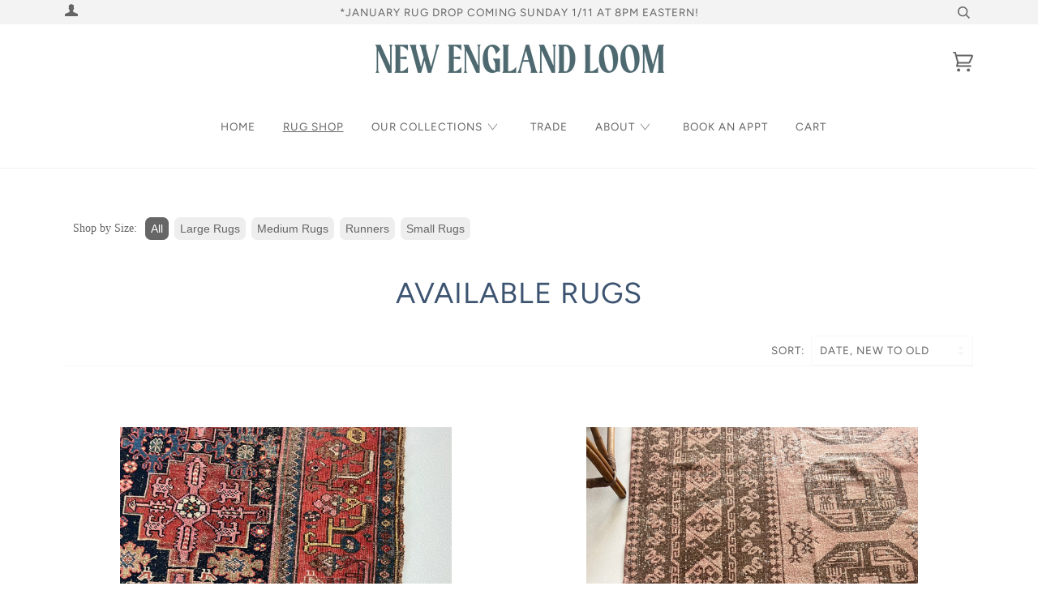

--- FILE ---
content_type: text/html; charset=utf-8
request_url: https://newenglandloom.com/collections/available-rugs?page=3
body_size: 27171
content:
<!doctype html>
<!--[if lt IE 7]><html class="no-js lt-ie9 lt-ie8 lt-ie7" lang="en"> <![endif]-->
<!--[if IE 7]><html class="no-js lt-ie9 lt-ie8" lang="en"> <![endif]-->
<!--[if IE 8]><html class="no-js lt-ie9" lang="en"> <![endif]-->
<!--[if IE 9 ]><html class="ie9 no-js"> <![endif]-->
<!--[if (gt IE 9)|!(IE)]><!--> <html class="no-js"> <!--<![endif]-->
<head>
  <!-- Google tag (gtag.js) -->
<script async src="https://www.googletagmanager.com/gtag/js?id=AW-10840728778"></script>
<script>
  window.dataLayer = window.dataLayer || [];
  function gtag(){dataLayer.push(arguments);}
  gtag('js', new Date());

  gtag('config', 'AW-10840728778');
</script>

<script>
  gtag('event', 'page_view', {
    'send_to': 'AW-10840728778',
    'value': 'replace with value',
    'items': [{
      'id': 'replace with value',
      'google_business_vertical': 'retail'
    }]
  });
</script>
  <meta name="facebook-domain-verification" content="q9cjkwy7ob9aocqm5pxv3zqr52ifrk" />

  <!-- ======================= Pipeline Theme V4.2 ========================= -->
  <meta charset="utf-8">
  <meta http-equiv="X-UA-Compatible" content="IE=edge,chrome=1">

  
    <link rel="shortcut icon" href="//newenglandloom.com/cdn/shop/files/nelArtboard_1_copy_31_transparentforweb_large_9a61a411-d3ac-41ef-a55c-43ca317c22ed_32x32.png?v=1747186003" type="image/png">
  

  <!-- Title and description ================================================ -->
  <title>
  Available Rugs &ndash; Page 3 &ndash; New England Loom
  </title>

  

  <!-- Product meta ========================================================= -->
  <!-- /snippets/social-meta-tags.liquid -->


  <meta property="og:type" content="website">
  <meta property="og:title" content="Available Rugs">


  <meta property="og:url" content="https://newenglandloom.com/collections/available-rugs?page=3">
  <meta property="og:site_name" content="New England Loom">









  <!-- Helpers ============================================================== -->
  <link rel="canonical" href="https://newenglandloom.com/collections/available-rugs?page=3">
  <meta name="viewport" content="width=device-width,initial-scale=1">
  <meta name="theme-color" content="#3d5471">

  <!-- CSS ================================================================== -->
  <link href="//newenglandloom.com/cdn/shop/t/6/assets/theme.scss.css?v=29480145759494860741762878329" rel="stylesheet" type="text/css" media="all" />

  <!-- Vendor JS ============================================================ -->
  <script src="//newenglandloom.com/cdn/shop/t/6/assets/vendor.js?v=19349907457483068571714433272" type="text/javascript"></script>

  <!-- /snippets/oldIE-js.liquid -->


<!--[if lt IE 9]>
<script src="//cdnjs.cloudflare.com/ajax/libs/html5shiv/3.7.2/html5shiv.min.js" type="text/javascript"></script>
<script src="//newenglandloom.com/cdn/shop/t/6/assets/respond.min.js?v=52248677837542619231714433270" type="text/javascript"></script>
<script src="//newenglandloom.com/cdn/shop/t/6/assets/background_size_emu.js?v=20512233629963367491714433272" type="text/javascript"></script>
<link href="//newenglandloom.com/cdn/shop/t/6/assets/respond-proxy.html" id="respond-proxy" rel="respond-proxy" />
<link href="//newenglandloom.com/search?q=234999caf66ca86897bdb550a524b68e" id="respond-redirect" rel="respond-redirect" />
<script src="//newenglandloom.com/search?q=234999caf66ca86897bdb550a524b68e" type="text/javascript"></script>
<![endif]-->



  <script>
    var theme = {
      strings: {
        addToCart: "Add to Cart",
        soldOut: "Sold Out",
        unavailable: "Unavailable",
        join: "Join Now"
      },
      moneyFormat: "${{amount}}"
    }
  </script>

  
  

  <!-- /snippets/fonts.liquid -->



  <!-- Header hook for plugins ============================================== -->
  <script>window.performance && window.performance.mark && window.performance.mark('shopify.content_for_header.start');</script><meta name="google-site-verification" content="EvUucQZl4pIkGYQL9Nk44HNZaHQ5Koj9b8BEf75_SZo">
<meta id="shopify-digital-wallet" name="shopify-digital-wallet" content="/20725485/digital_wallets/dialog">
<meta name="shopify-checkout-api-token" content="194b3108e86aee7e5ddc0bb1162efcec">
<meta id="in-context-paypal-metadata" data-shop-id="20725485" data-venmo-supported="false" data-environment="production" data-locale="en_US" data-paypal-v4="true" data-currency="USD">
<link rel="alternate" type="application/atom+xml" title="Feed" href="/collections/available-rugs.atom" />
<link rel="prev" href="/collections/available-rugs?page=2">
<link rel="alternate" type="application/json+oembed" href="https://newenglandloom.com/collections/available-rugs.oembed?page=3">
<script async="async" src="/checkouts/internal/preloads.js?locale=en-US"></script>
<link rel="preconnect" href="https://shop.app" crossorigin="anonymous">
<script async="async" src="https://shop.app/checkouts/internal/preloads.js?locale=en-US&shop_id=20725485" crossorigin="anonymous"></script>
<script id="apple-pay-shop-capabilities" type="application/json">{"shopId":20725485,"countryCode":"US","currencyCode":"USD","merchantCapabilities":["supports3DS"],"merchantId":"gid:\/\/shopify\/Shop\/20725485","merchantName":"New England Loom","requiredBillingContactFields":["postalAddress","email"],"requiredShippingContactFields":["postalAddress","email"],"shippingType":"shipping","supportedNetworks":["visa","masterCard","amex","discover","elo","jcb"],"total":{"type":"pending","label":"New England Loom","amount":"1.00"},"shopifyPaymentsEnabled":true,"supportsSubscriptions":true}</script>
<script id="shopify-features" type="application/json">{"accessToken":"194b3108e86aee7e5ddc0bb1162efcec","betas":["rich-media-storefront-analytics"],"domain":"newenglandloom.com","predictiveSearch":true,"shopId":20725485,"locale":"en"}</script>
<script>var Shopify = Shopify || {};
Shopify.shop = "new-england-loom.myshopify.com";
Shopify.locale = "en";
Shopify.currency = {"active":"USD","rate":"1.0"};
Shopify.country = "US";
Shopify.theme = {"name":"PRODUCTION","id":167907557665,"schema_name":"Pipeline","schema_version":"4.2","theme_store_id":null,"role":"main"};
Shopify.theme.handle = "null";
Shopify.theme.style = {"id":null,"handle":null};
Shopify.cdnHost = "newenglandloom.com/cdn";
Shopify.routes = Shopify.routes || {};
Shopify.routes.root = "/";</script>
<script type="module">!function(o){(o.Shopify=o.Shopify||{}).modules=!0}(window);</script>
<script>!function(o){function n(){var o=[];function n(){o.push(Array.prototype.slice.apply(arguments))}return n.q=o,n}var t=o.Shopify=o.Shopify||{};t.loadFeatures=n(),t.autoloadFeatures=n()}(window);</script>
<script>
  window.ShopifyPay = window.ShopifyPay || {};
  window.ShopifyPay.apiHost = "shop.app\/pay";
  window.ShopifyPay.redirectState = null;
</script>
<script id="shop-js-analytics" type="application/json">{"pageType":"collection"}</script>
<script defer="defer" async type="module" src="//newenglandloom.com/cdn/shopifycloud/shop-js/modules/v2/client.init-shop-cart-sync_BN7fPSNr.en.esm.js"></script>
<script defer="defer" async type="module" src="//newenglandloom.com/cdn/shopifycloud/shop-js/modules/v2/chunk.common_Cbph3Kss.esm.js"></script>
<script defer="defer" async type="module" src="//newenglandloom.com/cdn/shopifycloud/shop-js/modules/v2/chunk.modal_DKumMAJ1.esm.js"></script>
<script type="module">
  await import("//newenglandloom.com/cdn/shopifycloud/shop-js/modules/v2/client.init-shop-cart-sync_BN7fPSNr.en.esm.js");
await import("//newenglandloom.com/cdn/shopifycloud/shop-js/modules/v2/chunk.common_Cbph3Kss.esm.js");
await import("//newenglandloom.com/cdn/shopifycloud/shop-js/modules/v2/chunk.modal_DKumMAJ1.esm.js");

  window.Shopify.SignInWithShop?.initShopCartSync?.({"fedCMEnabled":true,"windoidEnabled":true});

</script>
<script>
  window.Shopify = window.Shopify || {};
  if (!window.Shopify.featureAssets) window.Shopify.featureAssets = {};
  window.Shopify.featureAssets['shop-js'] = {"shop-cart-sync":["modules/v2/client.shop-cart-sync_CJVUk8Jm.en.esm.js","modules/v2/chunk.common_Cbph3Kss.esm.js","modules/v2/chunk.modal_DKumMAJ1.esm.js"],"init-fed-cm":["modules/v2/client.init-fed-cm_7Fvt41F4.en.esm.js","modules/v2/chunk.common_Cbph3Kss.esm.js","modules/v2/chunk.modal_DKumMAJ1.esm.js"],"init-shop-email-lookup-coordinator":["modules/v2/client.init-shop-email-lookup-coordinator_Cc088_bR.en.esm.js","modules/v2/chunk.common_Cbph3Kss.esm.js","modules/v2/chunk.modal_DKumMAJ1.esm.js"],"init-windoid":["modules/v2/client.init-windoid_hPopwJRj.en.esm.js","modules/v2/chunk.common_Cbph3Kss.esm.js","modules/v2/chunk.modal_DKumMAJ1.esm.js"],"shop-button":["modules/v2/client.shop-button_B0jaPSNF.en.esm.js","modules/v2/chunk.common_Cbph3Kss.esm.js","modules/v2/chunk.modal_DKumMAJ1.esm.js"],"shop-cash-offers":["modules/v2/client.shop-cash-offers_DPIskqss.en.esm.js","modules/v2/chunk.common_Cbph3Kss.esm.js","modules/v2/chunk.modal_DKumMAJ1.esm.js"],"shop-toast-manager":["modules/v2/client.shop-toast-manager_CK7RT69O.en.esm.js","modules/v2/chunk.common_Cbph3Kss.esm.js","modules/v2/chunk.modal_DKumMAJ1.esm.js"],"init-shop-cart-sync":["modules/v2/client.init-shop-cart-sync_BN7fPSNr.en.esm.js","modules/v2/chunk.common_Cbph3Kss.esm.js","modules/v2/chunk.modal_DKumMAJ1.esm.js"],"init-customer-accounts-sign-up":["modules/v2/client.init-customer-accounts-sign-up_CfPf4CXf.en.esm.js","modules/v2/client.shop-login-button_DeIztwXF.en.esm.js","modules/v2/chunk.common_Cbph3Kss.esm.js","modules/v2/chunk.modal_DKumMAJ1.esm.js"],"pay-button":["modules/v2/client.pay-button_CgIwFSYN.en.esm.js","modules/v2/chunk.common_Cbph3Kss.esm.js","modules/v2/chunk.modal_DKumMAJ1.esm.js"],"init-customer-accounts":["modules/v2/client.init-customer-accounts_DQ3x16JI.en.esm.js","modules/v2/client.shop-login-button_DeIztwXF.en.esm.js","modules/v2/chunk.common_Cbph3Kss.esm.js","modules/v2/chunk.modal_DKumMAJ1.esm.js"],"avatar":["modules/v2/client.avatar_BTnouDA3.en.esm.js"],"init-shop-for-new-customer-accounts":["modules/v2/client.init-shop-for-new-customer-accounts_CsZy_esa.en.esm.js","modules/v2/client.shop-login-button_DeIztwXF.en.esm.js","modules/v2/chunk.common_Cbph3Kss.esm.js","modules/v2/chunk.modal_DKumMAJ1.esm.js"],"shop-follow-button":["modules/v2/client.shop-follow-button_BRMJjgGd.en.esm.js","modules/v2/chunk.common_Cbph3Kss.esm.js","modules/v2/chunk.modal_DKumMAJ1.esm.js"],"checkout-modal":["modules/v2/client.checkout-modal_B9Drz_yf.en.esm.js","modules/v2/chunk.common_Cbph3Kss.esm.js","modules/v2/chunk.modal_DKumMAJ1.esm.js"],"shop-login-button":["modules/v2/client.shop-login-button_DeIztwXF.en.esm.js","modules/v2/chunk.common_Cbph3Kss.esm.js","modules/v2/chunk.modal_DKumMAJ1.esm.js"],"lead-capture":["modules/v2/client.lead-capture_DXYzFM3R.en.esm.js","modules/v2/chunk.common_Cbph3Kss.esm.js","modules/v2/chunk.modal_DKumMAJ1.esm.js"],"shop-login":["modules/v2/client.shop-login_CA5pJqmO.en.esm.js","modules/v2/chunk.common_Cbph3Kss.esm.js","modules/v2/chunk.modal_DKumMAJ1.esm.js"],"payment-terms":["modules/v2/client.payment-terms_BxzfvcZJ.en.esm.js","modules/v2/chunk.common_Cbph3Kss.esm.js","modules/v2/chunk.modal_DKumMAJ1.esm.js"]};
</script>
<script>(function() {
  var isLoaded = false;
  function asyncLoad() {
    if (isLoaded) return;
    isLoaded = true;
    var urls = ["https:\/\/storage.nfcube.com\/instafeed-a97edf226400291bd32657241fdf3f5a.js?shop=new-england-loom.myshopify.com"];
    for (var i = 0; i < urls.length; i++) {
      var s = document.createElement('script');
      s.type = 'text/javascript';
      s.async = true;
      s.src = urls[i];
      var x = document.getElementsByTagName('script')[0];
      x.parentNode.insertBefore(s, x);
    }
  };
  if(window.attachEvent) {
    window.attachEvent('onload', asyncLoad);
  } else {
    window.addEventListener('load', asyncLoad, false);
  }
})();</script>
<script id="__st">var __st={"a":20725485,"offset":-18000,"reqid":"9ec7a890-1c8e-4eec-8dea-ee3c654478cf-1769913012","pageurl":"newenglandloom.com\/collections\/available-rugs?page=3","u":"26e971da3338","p":"collection","rtyp":"collection","rid":12235505691};</script>
<script>window.ShopifyPaypalV4VisibilityTracking = true;</script>
<script id="captcha-bootstrap">!function(){'use strict';const t='contact',e='account',n='new_comment',o=[[t,t],['blogs',n],['comments',n],[t,'customer']],c=[[e,'customer_login'],[e,'guest_login'],[e,'recover_customer_password'],[e,'create_customer']],r=t=>t.map((([t,e])=>`form[action*='/${t}']:not([data-nocaptcha='true']) input[name='form_type'][value='${e}']`)).join(','),a=t=>()=>t?[...document.querySelectorAll(t)].map((t=>t.form)):[];function s(){const t=[...o],e=r(t);return a(e)}const i='password',u='form_key',d=['recaptcha-v3-token','g-recaptcha-response','h-captcha-response',i],f=()=>{try{return window.sessionStorage}catch{return}},m='__shopify_v',_=t=>t.elements[u];function p(t,e,n=!1){try{const o=window.sessionStorage,c=JSON.parse(o.getItem(e)),{data:r}=function(t){const{data:e,action:n}=t;return t[m]||n?{data:e,action:n}:{data:t,action:n}}(c);for(const[e,n]of Object.entries(r))t.elements[e]&&(t.elements[e].value=n);n&&o.removeItem(e)}catch(o){console.error('form repopulation failed',{error:o})}}const l='form_type',E='cptcha';function T(t){t.dataset[E]=!0}const w=window,h=w.document,L='Shopify',v='ce_forms',y='captcha';let A=!1;((t,e)=>{const n=(g='f06e6c50-85a8-45c8-87d0-21a2b65856fe',I='https://cdn.shopify.com/shopifycloud/storefront-forms-hcaptcha/ce_storefront_forms_captcha_hcaptcha.v1.5.2.iife.js',D={infoText:'Protected by hCaptcha',privacyText:'Privacy',termsText:'Terms'},(t,e,n)=>{const o=w[L][v],c=o.bindForm;if(c)return c(t,g,e,D).then(n);var r;o.q.push([[t,g,e,D],n]),r=I,A||(h.body.append(Object.assign(h.createElement('script'),{id:'captcha-provider',async:!0,src:r})),A=!0)});var g,I,D;w[L]=w[L]||{},w[L][v]=w[L][v]||{},w[L][v].q=[],w[L][y]=w[L][y]||{},w[L][y].protect=function(t,e){n(t,void 0,e),T(t)},Object.freeze(w[L][y]),function(t,e,n,w,h,L){const[v,y,A,g]=function(t,e,n){const i=e?o:[],u=t?c:[],d=[...i,...u],f=r(d),m=r(i),_=r(d.filter((([t,e])=>n.includes(e))));return[a(f),a(m),a(_),s()]}(w,h,L),I=t=>{const e=t.target;return e instanceof HTMLFormElement?e:e&&e.form},D=t=>v().includes(t);t.addEventListener('submit',(t=>{const e=I(t);if(!e)return;const n=D(e)&&!e.dataset.hcaptchaBound&&!e.dataset.recaptchaBound,o=_(e),c=g().includes(e)&&(!o||!o.value);(n||c)&&t.preventDefault(),c&&!n&&(function(t){try{if(!f())return;!function(t){const e=f();if(!e)return;const n=_(t);if(!n)return;const o=n.value;o&&e.removeItem(o)}(t);const e=Array.from(Array(32),(()=>Math.random().toString(36)[2])).join('');!function(t,e){_(t)||t.append(Object.assign(document.createElement('input'),{type:'hidden',name:u})),t.elements[u].value=e}(t,e),function(t,e){const n=f();if(!n)return;const o=[...t.querySelectorAll(`input[type='${i}']`)].map((({name:t})=>t)),c=[...d,...o],r={};for(const[a,s]of new FormData(t).entries())c.includes(a)||(r[a]=s);n.setItem(e,JSON.stringify({[m]:1,action:t.action,data:r}))}(t,e)}catch(e){console.error('failed to persist form',e)}}(e),e.submit())}));const S=(t,e)=>{t&&!t.dataset[E]&&(n(t,e.some((e=>e===t))),T(t))};for(const o of['focusin','change'])t.addEventListener(o,(t=>{const e=I(t);D(e)&&S(e,y())}));const B=e.get('form_key'),M=e.get(l),P=B&&M;t.addEventListener('DOMContentLoaded',(()=>{const t=y();if(P)for(const e of t)e.elements[l].value===M&&p(e,B);[...new Set([...A(),...v().filter((t=>'true'===t.dataset.shopifyCaptcha))])].forEach((e=>S(e,t)))}))}(h,new URLSearchParams(w.location.search),n,t,e,['guest_login'])})(!0,!0)}();</script>
<script integrity="sha256-4kQ18oKyAcykRKYeNunJcIwy7WH5gtpwJnB7kiuLZ1E=" data-source-attribution="shopify.loadfeatures" defer="defer" src="//newenglandloom.com/cdn/shopifycloud/storefront/assets/storefront/load_feature-a0a9edcb.js" crossorigin="anonymous"></script>
<script crossorigin="anonymous" defer="defer" src="//newenglandloom.com/cdn/shopifycloud/storefront/assets/shopify_pay/storefront-65b4c6d7.js?v=20250812"></script>
<script data-source-attribution="shopify.dynamic_checkout.dynamic.init">var Shopify=Shopify||{};Shopify.PaymentButton=Shopify.PaymentButton||{isStorefrontPortableWallets:!0,init:function(){window.Shopify.PaymentButton.init=function(){};var t=document.createElement("script");t.src="https://newenglandloom.com/cdn/shopifycloud/portable-wallets/latest/portable-wallets.en.js",t.type="module",document.head.appendChild(t)}};
</script>
<script data-source-attribution="shopify.dynamic_checkout.buyer_consent">
  function portableWalletsHideBuyerConsent(e){var t=document.getElementById("shopify-buyer-consent"),n=document.getElementById("shopify-subscription-policy-button");t&&n&&(t.classList.add("hidden"),t.setAttribute("aria-hidden","true"),n.removeEventListener("click",e))}function portableWalletsShowBuyerConsent(e){var t=document.getElementById("shopify-buyer-consent"),n=document.getElementById("shopify-subscription-policy-button");t&&n&&(t.classList.remove("hidden"),t.removeAttribute("aria-hidden"),n.addEventListener("click",e))}window.Shopify?.PaymentButton&&(window.Shopify.PaymentButton.hideBuyerConsent=portableWalletsHideBuyerConsent,window.Shopify.PaymentButton.showBuyerConsent=portableWalletsShowBuyerConsent);
</script>
<script data-source-attribution="shopify.dynamic_checkout.cart.bootstrap">document.addEventListener("DOMContentLoaded",(function(){function t(){return document.querySelector("shopify-accelerated-checkout-cart, shopify-accelerated-checkout")}if(t())Shopify.PaymentButton.init();else{new MutationObserver((function(e,n){t()&&(Shopify.PaymentButton.init(),n.disconnect())})).observe(document.body,{childList:!0,subtree:!0})}}));
</script>
<link id="shopify-accelerated-checkout-styles" rel="stylesheet" media="screen" href="https://newenglandloom.com/cdn/shopifycloud/portable-wallets/latest/accelerated-checkout-backwards-compat.css" crossorigin="anonymous">
<style id="shopify-accelerated-checkout-cart">
        #shopify-buyer-consent {
  margin-top: 1em;
  display: inline-block;
  width: 100%;
}

#shopify-buyer-consent.hidden {
  display: none;
}

#shopify-subscription-policy-button {
  background: none;
  border: none;
  padding: 0;
  text-decoration: underline;
  font-size: inherit;
  cursor: pointer;
}

#shopify-subscription-policy-button::before {
  box-shadow: none;
}

      </style>

<script>window.performance && window.performance.mark && window.performance.mark('shopify.content_for_header.end');</script>
<link href="https://monorail-edge.shopifysvc.com" rel="dns-prefetch">
<script>(function(){if ("sendBeacon" in navigator && "performance" in window) {try {var session_token_from_headers = performance.getEntriesByType('navigation')[0].serverTiming.find(x => x.name == '_s').description;} catch {var session_token_from_headers = undefined;}var session_cookie_matches = document.cookie.match(/_shopify_s=([^;]*)/);var session_token_from_cookie = session_cookie_matches && session_cookie_matches.length === 2 ? session_cookie_matches[1] : "";var session_token = session_token_from_headers || session_token_from_cookie || "";function handle_abandonment_event(e) {var entries = performance.getEntries().filter(function(entry) {return /monorail-edge.shopifysvc.com/.test(entry.name);});if (!window.abandonment_tracked && entries.length === 0) {window.abandonment_tracked = true;var currentMs = Date.now();var navigation_start = performance.timing.navigationStart;var payload = {shop_id: 20725485,url: window.location.href,navigation_start,duration: currentMs - navigation_start,session_token,page_type: "collection"};window.navigator.sendBeacon("https://monorail-edge.shopifysvc.com/v1/produce", JSON.stringify({schema_id: "online_store_buyer_site_abandonment/1.1",payload: payload,metadata: {event_created_at_ms: currentMs,event_sent_at_ms: currentMs}}));}}window.addEventListener('pagehide', handle_abandonment_event);}}());</script>
<script id="web-pixels-manager-setup">(function e(e,d,r,n,o){if(void 0===o&&(o={}),!Boolean(null===(a=null===(i=window.Shopify)||void 0===i?void 0:i.analytics)||void 0===a?void 0:a.replayQueue)){var i,a;window.Shopify=window.Shopify||{};var t=window.Shopify;t.analytics=t.analytics||{};var s=t.analytics;s.replayQueue=[],s.publish=function(e,d,r){return s.replayQueue.push([e,d,r]),!0};try{self.performance.mark("wpm:start")}catch(e){}var l=function(){var e={modern:/Edge?\/(1{2}[4-9]|1[2-9]\d|[2-9]\d{2}|\d{4,})\.\d+(\.\d+|)|Firefox\/(1{2}[4-9]|1[2-9]\d|[2-9]\d{2}|\d{4,})\.\d+(\.\d+|)|Chrom(ium|e)\/(9{2}|\d{3,})\.\d+(\.\d+|)|(Maci|X1{2}).+ Version\/(15\.\d+|(1[6-9]|[2-9]\d|\d{3,})\.\d+)([,.]\d+|)( \(\w+\)|)( Mobile\/\w+|) Safari\/|Chrome.+OPR\/(9{2}|\d{3,})\.\d+\.\d+|(CPU[ +]OS|iPhone[ +]OS|CPU[ +]iPhone|CPU IPhone OS|CPU iPad OS)[ +]+(15[._]\d+|(1[6-9]|[2-9]\d|\d{3,})[._]\d+)([._]\d+|)|Android:?[ /-](13[3-9]|1[4-9]\d|[2-9]\d{2}|\d{4,})(\.\d+|)(\.\d+|)|Android.+Firefox\/(13[5-9]|1[4-9]\d|[2-9]\d{2}|\d{4,})\.\d+(\.\d+|)|Android.+Chrom(ium|e)\/(13[3-9]|1[4-9]\d|[2-9]\d{2}|\d{4,})\.\d+(\.\d+|)|SamsungBrowser\/([2-9]\d|\d{3,})\.\d+/,legacy:/Edge?\/(1[6-9]|[2-9]\d|\d{3,})\.\d+(\.\d+|)|Firefox\/(5[4-9]|[6-9]\d|\d{3,})\.\d+(\.\d+|)|Chrom(ium|e)\/(5[1-9]|[6-9]\d|\d{3,})\.\d+(\.\d+|)([\d.]+$|.*Safari\/(?![\d.]+ Edge\/[\d.]+$))|(Maci|X1{2}).+ Version\/(10\.\d+|(1[1-9]|[2-9]\d|\d{3,})\.\d+)([,.]\d+|)( \(\w+\)|)( Mobile\/\w+|) Safari\/|Chrome.+OPR\/(3[89]|[4-9]\d|\d{3,})\.\d+\.\d+|(CPU[ +]OS|iPhone[ +]OS|CPU[ +]iPhone|CPU IPhone OS|CPU iPad OS)[ +]+(10[._]\d+|(1[1-9]|[2-9]\d|\d{3,})[._]\d+)([._]\d+|)|Android:?[ /-](13[3-9]|1[4-9]\d|[2-9]\d{2}|\d{4,})(\.\d+|)(\.\d+|)|Mobile Safari.+OPR\/([89]\d|\d{3,})\.\d+\.\d+|Android.+Firefox\/(13[5-9]|1[4-9]\d|[2-9]\d{2}|\d{4,})\.\d+(\.\d+|)|Android.+Chrom(ium|e)\/(13[3-9]|1[4-9]\d|[2-9]\d{2}|\d{4,})\.\d+(\.\d+|)|Android.+(UC? ?Browser|UCWEB|U3)[ /]?(15\.([5-9]|\d{2,})|(1[6-9]|[2-9]\d|\d{3,})\.\d+)\.\d+|SamsungBrowser\/(5\.\d+|([6-9]|\d{2,})\.\d+)|Android.+MQ{2}Browser\/(14(\.(9|\d{2,})|)|(1[5-9]|[2-9]\d|\d{3,})(\.\d+|))(\.\d+|)|K[Aa][Ii]OS\/(3\.\d+|([4-9]|\d{2,})\.\d+)(\.\d+|)/},d=e.modern,r=e.legacy,n=navigator.userAgent;return n.match(d)?"modern":n.match(r)?"legacy":"unknown"}(),u="modern"===l?"modern":"legacy",c=(null!=n?n:{modern:"",legacy:""})[u],f=function(e){return[e.baseUrl,"/wpm","/b",e.hashVersion,"modern"===e.buildTarget?"m":"l",".js"].join("")}({baseUrl:d,hashVersion:r,buildTarget:u}),m=function(e){var d=e.version,r=e.bundleTarget,n=e.surface,o=e.pageUrl,i=e.monorailEndpoint;return{emit:function(e){var a=e.status,t=e.errorMsg,s=(new Date).getTime(),l=JSON.stringify({metadata:{event_sent_at_ms:s},events:[{schema_id:"web_pixels_manager_load/3.1",payload:{version:d,bundle_target:r,page_url:o,status:a,surface:n,error_msg:t},metadata:{event_created_at_ms:s}}]});if(!i)return console&&console.warn&&console.warn("[Web Pixels Manager] No Monorail endpoint provided, skipping logging."),!1;try{return self.navigator.sendBeacon.bind(self.navigator)(i,l)}catch(e){}var u=new XMLHttpRequest;try{return u.open("POST",i,!0),u.setRequestHeader("Content-Type","text/plain"),u.send(l),!0}catch(e){return console&&console.warn&&console.warn("[Web Pixels Manager] Got an unhandled error while logging to Monorail."),!1}}}}({version:r,bundleTarget:l,surface:e.surface,pageUrl:self.location.href,monorailEndpoint:e.monorailEndpoint});try{o.browserTarget=l,function(e){var d=e.src,r=e.async,n=void 0===r||r,o=e.onload,i=e.onerror,a=e.sri,t=e.scriptDataAttributes,s=void 0===t?{}:t,l=document.createElement("script"),u=document.querySelector("head"),c=document.querySelector("body");if(l.async=n,l.src=d,a&&(l.integrity=a,l.crossOrigin="anonymous"),s)for(var f in s)if(Object.prototype.hasOwnProperty.call(s,f))try{l.dataset[f]=s[f]}catch(e){}if(o&&l.addEventListener("load",o),i&&l.addEventListener("error",i),u)u.appendChild(l);else{if(!c)throw new Error("Did not find a head or body element to append the script");c.appendChild(l)}}({src:f,async:!0,onload:function(){if(!function(){var e,d;return Boolean(null===(d=null===(e=window.Shopify)||void 0===e?void 0:e.analytics)||void 0===d?void 0:d.initialized)}()){var d=window.webPixelsManager.init(e)||void 0;if(d){var r=window.Shopify.analytics;r.replayQueue.forEach((function(e){var r=e[0],n=e[1],o=e[2];d.publishCustomEvent(r,n,o)})),r.replayQueue=[],r.publish=d.publishCustomEvent,r.visitor=d.visitor,r.initialized=!0}}},onerror:function(){return m.emit({status:"failed",errorMsg:"".concat(f," has failed to load")})},sri:function(e){var d=/^sha384-[A-Za-z0-9+/=]+$/;return"string"==typeof e&&d.test(e)}(c)?c:"",scriptDataAttributes:o}),m.emit({status:"loading"})}catch(e){m.emit({status:"failed",errorMsg:(null==e?void 0:e.message)||"Unknown error"})}}})({shopId: 20725485,storefrontBaseUrl: "https://newenglandloom.com",extensionsBaseUrl: "https://extensions.shopifycdn.com/cdn/shopifycloud/web-pixels-manager",monorailEndpoint: "https://monorail-edge.shopifysvc.com/unstable/produce_batch",surface: "storefront-renderer",enabledBetaFlags: ["2dca8a86"],webPixelsConfigList: [{"id":"744390945","configuration":"{\"config\":\"{\\\"pixel_id\\\":\\\"G-HEEGVD9HS2\\\",\\\"target_country\\\":\\\"US\\\",\\\"gtag_events\\\":[{\\\"type\\\":\\\"begin_checkout\\\",\\\"action_label\\\":\\\"G-HEEGVD9HS2\\\"},{\\\"type\\\":\\\"search\\\",\\\"action_label\\\":\\\"G-HEEGVD9HS2\\\"},{\\\"type\\\":\\\"view_item\\\",\\\"action_label\\\":[\\\"G-HEEGVD9HS2\\\",\\\"MC-H7181SQ4XR\\\"]},{\\\"type\\\":\\\"purchase\\\",\\\"action_label\\\":[\\\"G-HEEGVD9HS2\\\",\\\"MC-H7181SQ4XR\\\"]},{\\\"type\\\":\\\"page_view\\\",\\\"action_label\\\":[\\\"G-HEEGVD9HS2\\\",\\\"MC-H7181SQ4XR\\\"]},{\\\"type\\\":\\\"add_payment_info\\\",\\\"action_label\\\":\\\"G-HEEGVD9HS2\\\"},{\\\"type\\\":\\\"add_to_cart\\\",\\\"action_label\\\":\\\"G-HEEGVD9HS2\\\"}],\\\"enable_monitoring_mode\\\":false}\"}","eventPayloadVersion":"v1","runtimeContext":"OPEN","scriptVersion":"b2a88bafab3e21179ed38636efcd8a93","type":"APP","apiClientId":1780363,"privacyPurposes":[],"dataSharingAdjustments":{"protectedCustomerApprovalScopes":["read_customer_address","read_customer_email","read_customer_name","read_customer_personal_data","read_customer_phone"]}},{"id":"281346337","configuration":"{\"pixel_id\":\"495796077609387\",\"pixel_type\":\"facebook_pixel\",\"metaapp_system_user_token\":\"-\"}","eventPayloadVersion":"v1","runtimeContext":"OPEN","scriptVersion":"ca16bc87fe92b6042fbaa3acc2fbdaa6","type":"APP","apiClientId":2329312,"privacyPurposes":["ANALYTICS","MARKETING","SALE_OF_DATA"],"dataSharingAdjustments":{"protectedCustomerApprovalScopes":["read_customer_address","read_customer_email","read_customer_name","read_customer_personal_data","read_customer_phone"]}},{"id":"154272033","eventPayloadVersion":"1","runtimeContext":"LAX","scriptVersion":"1","type":"CUSTOM","privacyPurposes":["ANALYTICS","MARKETING"],"name":"Google Ads Conversions"},{"id":"shopify-app-pixel","configuration":"{}","eventPayloadVersion":"v1","runtimeContext":"STRICT","scriptVersion":"0450","apiClientId":"shopify-pixel","type":"APP","privacyPurposes":["ANALYTICS","MARKETING"]},{"id":"shopify-custom-pixel","eventPayloadVersion":"v1","runtimeContext":"LAX","scriptVersion":"0450","apiClientId":"shopify-pixel","type":"CUSTOM","privacyPurposes":["ANALYTICS","MARKETING"]}],isMerchantRequest: false,initData: {"shop":{"name":"New England Loom","paymentSettings":{"currencyCode":"USD"},"myshopifyDomain":"new-england-loom.myshopify.com","countryCode":"US","storefrontUrl":"https:\/\/newenglandloom.com"},"customer":null,"cart":null,"checkout":null,"productVariants":[],"purchasingCompany":null},},"https://newenglandloom.com/cdn","1d2a099fw23dfb22ep557258f5m7a2edbae",{"modern":"","legacy":""},{"shopId":"20725485","storefrontBaseUrl":"https:\/\/newenglandloom.com","extensionBaseUrl":"https:\/\/extensions.shopifycdn.com\/cdn\/shopifycloud\/web-pixels-manager","surface":"storefront-renderer","enabledBetaFlags":"[\"2dca8a86\"]","isMerchantRequest":"false","hashVersion":"1d2a099fw23dfb22ep557258f5m7a2edbae","publish":"custom","events":"[[\"page_viewed\",{}],[\"collection_viewed\",{\"collection\":{\"id\":\"12235505691\",\"title\":\"Available Rugs\",\"productVariants\":[{\"price\":{\"amount\":850.0,\"currencyCode\":\"USD\"},\"product\":{\"title\":\"Sonder \/ 3x5\",\"vendor\":\"New England Loom\",\"id\":\"9789283467553\",\"untranslatedTitle\":\"Sonder \/ 3x5\",\"url\":\"\/products\/sonder-3x5\",\"type\":\"rug\"},\"id\":\"50639599862049\",\"image\":{\"src\":\"\/\/newenglandloom.com\/cdn\/shop\/files\/PhotoNov102024_10212PM.jpg?v=1732991597\"},\"sku\":null,\"title\":\"Default Title\",\"untranslatedTitle\":\"Default Title\"},{\"price\":{\"amount\":3995.0,\"currencyCode\":\"USD\"},\"product\":{\"title\":\"Rosalie \/ 8x12\",\"vendor\":\"New England Loom\",\"id\":\"9766887555361\",\"untranslatedTitle\":\"Rosalie \/ 8x12\",\"url\":\"\/products\/rose-8x12\",\"type\":\"rug\"},\"id\":\"50557043933473\",\"image\":{\"src\":\"\/\/newenglandloom.com\/cdn\/shop\/files\/PhotoSep112024_23329PM.jpg?v=1730924330\"},\"sku\":null,\"title\":\"Default Title\",\"untranslatedTitle\":\"Default Title\"},{\"price\":{\"amount\":1595.0,\"currencyCode\":\"USD\"},\"product\":{\"title\":\"Emerald \/ 4x6\",\"vendor\":\"New England Loom\",\"id\":\"9765275894049\",\"untranslatedTitle\":\"Emerald \/ 4x6\",\"url\":\"\/products\/emerald-4x6\",\"type\":\"rug\"},\"id\":\"50550198567201\",\"image\":{\"src\":\"\/\/newenglandloom.com\/cdn\/shop\/files\/PhotoSep092024_21310PM.jpg?v=1730824427\"},\"sku\":null,\"title\":\"Default Title\",\"untranslatedTitle\":\"Default Title\"},{\"price\":{\"amount\":5500.0,\"currencyCode\":\"USD\"},\"product\":{\"title\":\"Newburyport \/ 9x11\",\"vendor\":\"New England Loom\",\"id\":\"9764455252257\",\"untranslatedTitle\":\"Newburyport \/ 9x11\",\"url\":\"\/products\/newburyport-9x11\",\"type\":\"rug\"},\"id\":\"50547069124897\",\"image\":{\"src\":\"\/\/newenglandloom.com\/cdn\/shop\/files\/PhotoOct282024_14227PM.jpg?v=1730759631\"},\"sku\":null,\"title\":\"Default Title\",\"untranslatedTitle\":\"Default Title\"},{\"price\":{\"amount\":2400.0,\"currencyCode\":\"USD\"},\"product\":{\"title\":\"Madaket \/ 3x17\",\"vendor\":\"New England Loom\",\"id\":\"9675263050017\",\"untranslatedTitle\":\"Madaket \/ 3x17\",\"url\":\"\/products\/madaket-3x17\",\"type\":\"rug\"},\"id\":\"50308336845089\",\"image\":{\"src\":\"\/\/newenglandloom.com\/cdn\/shop\/files\/PhotoSep162024_43008PM.jpg?v=1726617144\"},\"sku\":\"\",\"title\":\"Default Title\",\"untranslatedTitle\":\"Default Title\"},{\"price\":{\"amount\":2995.0,\"currencyCode\":\"USD\"},\"product\":{\"title\":\"Plum Island \/ 8x11\",\"vendor\":\"New England Loom\",\"id\":\"9624462393633\",\"untranslatedTitle\":\"Plum Island \/ 8x11\",\"url\":\"\/products\/plum-island-8x11\",\"type\":\"rug\"},\"id\":\"50179958309153\",\"image\":{\"src\":\"\/\/newenglandloom.com\/cdn\/shop\/files\/PhotoAug132024_25200PM.jpg?v=1723745611\"},\"sku\":null,\"title\":\"Default Title\",\"untranslatedTitle\":\"Default Title\"},{\"price\":{\"amount\":4995.0,\"currencyCode\":\"USD\"},\"product\":{\"title\":\"Birchwood \/ 10x12\",\"vendor\":\"New England Loom\",\"id\":\"9624437063969\",\"untranslatedTitle\":\"Birchwood \/ 10x12\",\"url\":\"\/products\/birchwood-10x12\",\"type\":\"rug\"},\"id\":\"50179897884961\",\"image\":{\"src\":\"\/\/newenglandloom.com\/cdn\/shop\/files\/PhotoAug132024_24113PM.jpg?v=1723744933\"},\"sku\":null,\"title\":\"Default Title\",\"untranslatedTitle\":\"Default Title\"},{\"price\":{\"amount\":3250.0,\"currencyCode\":\"USD\"},\"product\":{\"title\":\"Boothbay \/ 7x10\",\"vendor\":\"New England Loom\",\"id\":\"9593882673441\",\"untranslatedTitle\":\"Boothbay \/ 7x10\",\"url\":\"\/products\/boothbay-7x10\",\"type\":\"rug\"},\"id\":\"50069055537441\",\"image\":{\"src\":\"\/\/newenglandloom.com\/cdn\/shop\/files\/PhotoJul302024_32020PM.jpg?v=1722474701\"},\"sku\":null,\"title\":\"Default Title\",\"untranslatedTitle\":\"Default Title\"},{\"price\":{\"amount\":4500.0,\"currencyCode\":\"USD\"},\"product\":{\"title\":\"Brunswick \/ 8x10\",\"vendor\":\"New England Loom\",\"id\":\"9593876185377\",\"untranslatedTitle\":\"Brunswick \/ 8x10\",\"url\":\"\/products\/brunswick-8x10\",\"type\":\"rug\"},\"id\":\"50069044658465\",\"image\":{\"src\":\"\/\/newenglandloom.com\/cdn\/shop\/files\/PhotoJul312024_24104PM.jpg?v=1722474359\"},\"sku\":null,\"title\":\"Default Title\",\"untranslatedTitle\":\"Default Title\"},{\"price\":{\"amount\":1850.0,\"currencyCode\":\"USD\"},\"product\":{\"title\":\"Freeport \/ 3x15\",\"vendor\":\"New England Loom\",\"id\":\"9494847652129\",\"untranslatedTitle\":\"Freeport \/ 3x15\",\"url\":\"\/products\/freeport-3x15\",\"type\":\"rug\"},\"id\":\"49669241307425\",\"image\":{\"src\":\"\/\/newenglandloom.com\/cdn\/shop\/files\/PhotoJun222024_112503AM.jpg?v=1719363412\"},\"sku\":null,\"title\":\"Default Title\",\"untranslatedTitle\":\"Default Title\"},{\"price\":{\"amount\":1450.0,\"currencyCode\":\"USD\"},\"product\":{\"title\":\"Westlake \/ 4x9\",\"vendor\":\"New England Loom\",\"id\":\"9265573527841\",\"untranslatedTitle\":\"Westlake \/ 4x9\",\"url\":\"\/products\/westlake-4x9\",\"type\":\"rug\"},\"id\":\"48824590893345\",\"image\":{\"src\":\"\/\/newenglandloom.com\/cdn\/shop\/files\/PhotoApr172024_20002PM.jpg?v=1713902182\"},\"sku\":null,\"title\":\"Default Title\",\"untranslatedTitle\":\"Default Title\"},{\"price\":{\"amount\":1700.0,\"currencyCode\":\"USD\"},\"product\":{\"title\":\"Amesbury \/ 3x16\",\"vendor\":\"New England Loom\",\"id\":\"9148113649953\",\"untranslatedTitle\":\"Amesbury \/ 3x16\",\"url\":\"\/products\/groton-3x16\",\"type\":\"rug\"},\"id\":\"48522694000929\",\"image\":{\"src\":\"\/\/newenglandloom.com\/cdn\/shop\/files\/IMG_1762.jpg?v=1712152056\"},\"sku\":null,\"title\":\"Default Title\",\"untranslatedTitle\":\"Default Title\"},{\"price\":{\"amount\":850.0,\"currencyCode\":\"USD\"},\"product\":{\"title\":\"Punta Gorda \/ 5x6\",\"vendor\":\"New England Loom\",\"id\":\"9066995745057\",\"untranslatedTitle\":\"Punta Gorda \/ 5x6\",\"url\":\"\/products\/punta-gorda-5x6\",\"type\":\"rug\"},\"id\":\"48286653645089\",\"image\":{\"src\":\"\/\/newenglandloom.com\/cdn\/shop\/files\/PhotoMar102024_105001AM.jpg?v=1710265012\"},\"sku\":null,\"title\":\"Default Title\",\"untranslatedTitle\":\"Default Title\"},{\"price\":{\"amount\":1750.0,\"currencyCode\":\"USD\"},\"product\":{\"title\":\"Panama City \/ 3x14\",\"vendor\":\"New England Loom\",\"id\":\"9044601700641\",\"untranslatedTitle\":\"Panama City \/ 3x14\",\"url\":\"\/products\/sarasota-3x15\",\"type\":\"rug\"},\"id\":\"48241439408417\",\"image\":{\"src\":\"\/\/newenglandloom.com\/cdn\/shop\/files\/PhotoMar042024_105253AM.jpg?v=1709666844\"},\"sku\":null,\"title\":\"Default Title\",\"untranslatedTitle\":\"Default Title\"},{\"price\":{\"amount\":1400.0,\"currencyCode\":\"USD\"},\"product\":{\"title\":\"Coventry \/ 3x13\",\"vendor\":\"New England Loom\",\"id\":\"8663274520865\",\"untranslatedTitle\":\"Coventry \/ 3x13\",\"url\":\"\/products\/coventry-3x13\",\"type\":\"rug\"},\"id\":\"46918904348961\",\"image\":{\"src\":\"\/\/newenglandloom.com\/cdn\/shop\/files\/PhotoSep192023_53516PM.jpg?v=1695343310\"},\"sku\":null,\"title\":\"Default Title\",\"untranslatedTitle\":\"Default Title\"},{\"price\":{\"amount\":1700.0,\"currencyCode\":\"USD\"},\"product\":{\"title\":\"Attleboro \/ 3x17\",\"vendor\":\"New England Loom\",\"id\":\"7053706231896\",\"untranslatedTitle\":\"Attleboro \/ 3x17\",\"url\":\"\/products\/attleboro-10\",\"type\":\"rug\"},\"id\":\"39896006099032\",\"image\":{\"src\":\"\/\/newenglandloom.com\/cdn\/shop\/products\/PhotoMar22_45429PM.jpg?v=1648760348\"},\"sku\":\"\",\"title\":\"Default Title\",\"untranslatedTitle\":\"Default Title\"}]}}]]"});</script><script>
  window.ShopifyAnalytics = window.ShopifyAnalytics || {};
  window.ShopifyAnalytics.meta = window.ShopifyAnalytics.meta || {};
  window.ShopifyAnalytics.meta.currency = 'USD';
  var meta = {"products":[{"id":9789283467553,"gid":"gid:\/\/shopify\/Product\/9789283467553","vendor":"New England Loom","type":"rug","handle":"sonder-3x5","variants":[{"id":50639599862049,"price":85000,"name":"Sonder \/ 3x5","public_title":null,"sku":null}],"remote":false},{"id":9766887555361,"gid":"gid:\/\/shopify\/Product\/9766887555361","vendor":"New England Loom","type":"rug","handle":"rose-8x12","variants":[{"id":50557043933473,"price":399500,"name":"Rosalie \/ 8x12","public_title":null,"sku":null}],"remote":false},{"id":9765275894049,"gid":"gid:\/\/shopify\/Product\/9765275894049","vendor":"New England Loom","type":"rug","handle":"emerald-4x6","variants":[{"id":50550198567201,"price":159500,"name":"Emerald \/ 4x6","public_title":null,"sku":null}],"remote":false},{"id":9764455252257,"gid":"gid:\/\/shopify\/Product\/9764455252257","vendor":"New England Loom","type":"rug","handle":"newburyport-9x11","variants":[{"id":50547069124897,"price":550000,"name":"Newburyport \/ 9x11","public_title":null,"sku":null}],"remote":false},{"id":9675263050017,"gid":"gid:\/\/shopify\/Product\/9675263050017","vendor":"New England Loom","type":"rug","handle":"madaket-3x17","variants":[{"id":50308336845089,"price":240000,"name":"Madaket \/ 3x17","public_title":null,"sku":""}],"remote":false},{"id":9624462393633,"gid":"gid:\/\/shopify\/Product\/9624462393633","vendor":"New England Loom","type":"rug","handle":"plum-island-8x11","variants":[{"id":50179958309153,"price":299500,"name":"Plum Island \/ 8x11","public_title":null,"sku":null}],"remote":false},{"id":9624437063969,"gid":"gid:\/\/shopify\/Product\/9624437063969","vendor":"New England Loom","type":"rug","handle":"birchwood-10x12","variants":[{"id":50179897884961,"price":499500,"name":"Birchwood \/ 10x12","public_title":null,"sku":null}],"remote":false},{"id":9593882673441,"gid":"gid:\/\/shopify\/Product\/9593882673441","vendor":"New England Loom","type":"rug","handle":"boothbay-7x10","variants":[{"id":50069055537441,"price":325000,"name":"Boothbay \/ 7x10","public_title":null,"sku":null}],"remote":false},{"id":9593876185377,"gid":"gid:\/\/shopify\/Product\/9593876185377","vendor":"New England Loom","type":"rug","handle":"brunswick-8x10","variants":[{"id":50069044658465,"price":450000,"name":"Brunswick \/ 8x10","public_title":null,"sku":null}],"remote":false},{"id":9494847652129,"gid":"gid:\/\/shopify\/Product\/9494847652129","vendor":"New England Loom","type":"rug","handle":"freeport-3x15","variants":[{"id":49669241307425,"price":185000,"name":"Freeport \/ 3x15","public_title":null,"sku":null}],"remote":false},{"id":9265573527841,"gid":"gid:\/\/shopify\/Product\/9265573527841","vendor":"New England Loom","type":"rug","handle":"westlake-4x9","variants":[{"id":48824590893345,"price":145000,"name":"Westlake \/ 4x9","public_title":null,"sku":null}],"remote":false},{"id":9148113649953,"gid":"gid:\/\/shopify\/Product\/9148113649953","vendor":"New England Loom","type":"rug","handle":"groton-3x16","variants":[{"id":48522694000929,"price":170000,"name":"Amesbury \/ 3x16","public_title":null,"sku":null}],"remote":false},{"id":9066995745057,"gid":"gid:\/\/shopify\/Product\/9066995745057","vendor":"New England Loom","type":"rug","handle":"punta-gorda-5x6","variants":[{"id":48286653645089,"price":85000,"name":"Punta Gorda \/ 5x6","public_title":null,"sku":null}],"remote":false},{"id":9044601700641,"gid":"gid:\/\/shopify\/Product\/9044601700641","vendor":"New England Loom","type":"rug","handle":"sarasota-3x15","variants":[{"id":48241439408417,"price":175000,"name":"Panama City \/ 3x14","public_title":null,"sku":null}],"remote":false},{"id":8663274520865,"gid":"gid:\/\/shopify\/Product\/8663274520865","vendor":"New England Loom","type":"rug","handle":"coventry-3x13","variants":[{"id":46918904348961,"price":140000,"name":"Coventry \/ 3x13","public_title":null,"sku":null}],"remote":false},{"id":7053706231896,"gid":"gid:\/\/shopify\/Product\/7053706231896","vendor":"New England Loom","type":"rug","handle":"attleboro-10","variants":[{"id":39896006099032,"price":170000,"name":"Attleboro \/ 3x17","public_title":null,"sku":""}],"remote":false}],"page":{"pageType":"collection","resourceType":"collection","resourceId":12235505691,"requestId":"9ec7a890-1c8e-4eec-8dea-ee3c654478cf-1769913012"}};
  for (var attr in meta) {
    window.ShopifyAnalytics.meta[attr] = meta[attr];
  }
</script>
<script class="analytics">
  (function () {
    var customDocumentWrite = function(content) {
      var jquery = null;

      if (window.jQuery) {
        jquery = window.jQuery;
      } else if (window.Checkout && window.Checkout.$) {
        jquery = window.Checkout.$;
      }

      if (jquery) {
        jquery('body').append(content);
      }
    };

    var hasLoggedConversion = function(token) {
      if (token) {
        return document.cookie.indexOf('loggedConversion=' + token) !== -1;
      }
      return false;
    }

    var setCookieIfConversion = function(token) {
      if (token) {
        var twoMonthsFromNow = new Date(Date.now());
        twoMonthsFromNow.setMonth(twoMonthsFromNow.getMonth() + 2);

        document.cookie = 'loggedConversion=' + token + '; expires=' + twoMonthsFromNow;
      }
    }

    var trekkie = window.ShopifyAnalytics.lib = window.trekkie = window.trekkie || [];
    if (trekkie.integrations) {
      return;
    }
    trekkie.methods = [
      'identify',
      'page',
      'ready',
      'track',
      'trackForm',
      'trackLink'
    ];
    trekkie.factory = function(method) {
      return function() {
        var args = Array.prototype.slice.call(arguments);
        args.unshift(method);
        trekkie.push(args);
        return trekkie;
      };
    };
    for (var i = 0; i < trekkie.methods.length; i++) {
      var key = trekkie.methods[i];
      trekkie[key] = trekkie.factory(key);
    }
    trekkie.load = function(config) {
      trekkie.config = config || {};
      trekkie.config.initialDocumentCookie = document.cookie;
      var first = document.getElementsByTagName('script')[0];
      var script = document.createElement('script');
      script.type = 'text/javascript';
      script.onerror = function(e) {
        var scriptFallback = document.createElement('script');
        scriptFallback.type = 'text/javascript';
        scriptFallback.onerror = function(error) {
                var Monorail = {
      produce: function produce(monorailDomain, schemaId, payload) {
        var currentMs = new Date().getTime();
        var event = {
          schema_id: schemaId,
          payload: payload,
          metadata: {
            event_created_at_ms: currentMs,
            event_sent_at_ms: currentMs
          }
        };
        return Monorail.sendRequest("https://" + monorailDomain + "/v1/produce", JSON.stringify(event));
      },
      sendRequest: function sendRequest(endpointUrl, payload) {
        // Try the sendBeacon API
        if (window && window.navigator && typeof window.navigator.sendBeacon === 'function' && typeof window.Blob === 'function' && !Monorail.isIos12()) {
          var blobData = new window.Blob([payload], {
            type: 'text/plain'
          });

          if (window.navigator.sendBeacon(endpointUrl, blobData)) {
            return true;
          } // sendBeacon was not successful

        } // XHR beacon

        var xhr = new XMLHttpRequest();

        try {
          xhr.open('POST', endpointUrl);
          xhr.setRequestHeader('Content-Type', 'text/plain');
          xhr.send(payload);
        } catch (e) {
          console.log(e);
        }

        return false;
      },
      isIos12: function isIos12() {
        return window.navigator.userAgent.lastIndexOf('iPhone; CPU iPhone OS 12_') !== -1 || window.navigator.userAgent.lastIndexOf('iPad; CPU OS 12_') !== -1;
      }
    };
    Monorail.produce('monorail-edge.shopifysvc.com',
      'trekkie_storefront_load_errors/1.1',
      {shop_id: 20725485,
      theme_id: 167907557665,
      app_name: "storefront",
      context_url: window.location.href,
      source_url: "//newenglandloom.com/cdn/s/trekkie.storefront.c59ea00e0474b293ae6629561379568a2d7c4bba.min.js"});

        };
        scriptFallback.async = true;
        scriptFallback.src = '//newenglandloom.com/cdn/s/trekkie.storefront.c59ea00e0474b293ae6629561379568a2d7c4bba.min.js';
        first.parentNode.insertBefore(scriptFallback, first);
      };
      script.async = true;
      script.src = '//newenglandloom.com/cdn/s/trekkie.storefront.c59ea00e0474b293ae6629561379568a2d7c4bba.min.js';
      first.parentNode.insertBefore(script, first);
    };
    trekkie.load(
      {"Trekkie":{"appName":"storefront","development":false,"defaultAttributes":{"shopId":20725485,"isMerchantRequest":null,"themeId":167907557665,"themeCityHash":"15486318100661199124","contentLanguage":"en","currency":"USD","eventMetadataId":"5744e11c-f247-446c-9909-1112ceed345d"},"isServerSideCookieWritingEnabled":true,"monorailRegion":"shop_domain","enabledBetaFlags":["65f19447","b5387b81"]},"Session Attribution":{},"S2S":{"facebookCapiEnabled":true,"source":"trekkie-storefront-renderer","apiClientId":580111}}
    );

    var loaded = false;
    trekkie.ready(function() {
      if (loaded) return;
      loaded = true;

      window.ShopifyAnalytics.lib = window.trekkie;

      var originalDocumentWrite = document.write;
      document.write = customDocumentWrite;
      try { window.ShopifyAnalytics.merchantGoogleAnalytics.call(this); } catch(error) {};
      document.write = originalDocumentWrite;

      window.ShopifyAnalytics.lib.page(null,{"pageType":"collection","resourceType":"collection","resourceId":12235505691,"requestId":"9ec7a890-1c8e-4eec-8dea-ee3c654478cf-1769913012","shopifyEmitted":true});

      var match = window.location.pathname.match(/checkouts\/(.+)\/(thank_you|post_purchase)/)
      var token = match? match[1]: undefined;
      if (!hasLoggedConversion(token)) {
        setCookieIfConversion(token);
        window.ShopifyAnalytics.lib.track("Viewed Product Category",{"currency":"USD","category":"Collection: available-rugs","collectionName":"available-rugs","collectionId":12235505691,"nonInteraction":true},undefined,undefined,{"shopifyEmitted":true});
      }
    });


        var eventsListenerScript = document.createElement('script');
        eventsListenerScript.async = true;
        eventsListenerScript.src = "//newenglandloom.com/cdn/shopifycloud/storefront/assets/shop_events_listener-3da45d37.js";
        document.getElementsByTagName('head')[0].appendChild(eventsListenerScript);

})();</script>
  <script>
  if (!window.ga || (window.ga && typeof window.ga !== 'function')) {
    window.ga = function ga() {
      (window.ga.q = window.ga.q || []).push(arguments);
      if (window.Shopify && window.Shopify.analytics && typeof window.Shopify.analytics.publish === 'function') {
        window.Shopify.analytics.publish("ga_stub_called", {}, {sendTo: "google_osp_migration"});
      }
      console.error("Shopify's Google Analytics stub called with:", Array.from(arguments), "\nSee https://help.shopify.com/manual/promoting-marketing/pixels/pixel-migration#google for more information.");
    };
    if (window.Shopify && window.Shopify.analytics && typeof window.Shopify.analytics.publish === 'function') {
      window.Shopify.analytics.publish("ga_stub_initialized", {}, {sendTo: "google_osp_migration"});
    }
  }
</script>
<script
  defer
  src="https://newenglandloom.com/cdn/shopifycloud/perf-kit/shopify-perf-kit-3.1.0.min.js"
  data-application="storefront-renderer"
  data-shop-id="20725485"
  data-render-region="gcp-us-central1"
  data-page-type="collection"
  data-theme-instance-id="167907557665"
  data-theme-name="Pipeline"
  data-theme-version="4.2"
  data-monorail-region="shop_domain"
  data-resource-timing-sampling-rate="10"
  data-shs="true"
  data-shs-beacon="true"
  data-shs-export-with-fetch="true"
  data-shs-logs-sample-rate="1"
  data-shs-beacon-endpoint="https://newenglandloom.com/api/collect"
></script>
</head>

<body id="available-rugs" class="template-collection" >

  <div id="shopify-section-header" class="shopify-section"><div class="header__wrapper">

  
  <div class="info-bar">
    <div class="wrapper text-center">

      
        <div class="header-account-link">
          <a href="/account"><img src="//newenglandloom.com/cdn/shop/t/6/assets/account.svg?v=120044110145428404111714433271"></a>
        </div>
      

      
      <div class="header-message uppercase header-message--crowded">
        
          <a href="/collections/available-rugs">*January rug drop coming Sunday 1/11 at 8pm eastern!</a>
        
      </div>
      

      
        <div class="header-search__wrapper">
          <div class="header-search">
            <form action="/search" method="get" class="input-group search" role="search">
              
              <input class="search-bar" type="search" name="q">
              <button type="submit" class="btn search-btn"></button>
            </form>
          </div>
        </div>
      

    </div>
  </div>
  

  <header class="site-header header--large" role="banner">
    <div class="wrapper">
      <div class="nav--desktop">
        <div class="desktop-wrapper">
  <div class="header-cart__wrapper">
    <a href="/cart" class="CartToggle header-cart"></a>
    <span class="header-cart__bubble cartCount hidden-count"></span>
  </div>

  <div class="logo-wrapper logo-wrapper--image">
    
      <div class="h4 header-logo" itemscope itemtype="http://schema.org/Organization">
    
    
        <a href="/" itemprop="url">
          
          <img src="//newenglandloom.com/cdn/shop/files/nelArtboard_1_copy_42_transparentforweb_large_10d1148e-471d-4b23-a7a1-8bf503bdd10f_400x.png?v=1699302872"
          srcset="//newenglandloom.com/cdn/shop/files/nelArtboard_1_copy_42_transparentforweb_large_10d1148e-471d-4b23-a7a1-8bf503bdd10f_400x.png?v=1699302872 1x, //newenglandloom.com/cdn/shop/files/nelArtboard_1_copy_42_transparentforweb_large_10d1148e-471d-4b23-a7a1-8bf503bdd10f_400x@2x.png?v=1699302872 2x"
          alt="New England Loom"
          class="logo-image"
          itemprop="logo">
        </a>
    
    
      </div>
    
  </div>

  <a href class="menuToggle header-hamburger"></a>
</div>

<div class="header-menu nav-wrapper">
  
  <ul class="main-menu accessibleNav" role="navigation" aria-label="primary">
    
    
      <li class="child ">
  <a href="/" class="nav-link">Home</a>
  
</li>

    
      <li class="child main-menu--active">
  <a href="/collections/available-rugs" class="nav-link">Rug Shop</a>
  
</li>

    
      <li class="parent ">
  <a href="/collections" class="nav-link" aria-haspopup="true" aria-expanded="false">Our Collections</a>
  
    <a href="#" class="nav-carat" aria-haspopup="true" aria-expanded="false">
      <span class="plus">
        <svg data-name="Design Convert" id="Design_Convert" viewBox="0 0 64 64" xmlns="http://www.w3.org/2000/svg"><defs><style>.cls-1{fill:#010101;}</style></defs><title/><path class="cls-1" d="M32,49a1,1,0,0,1-.8-.4l-24-32a1,1,0,1,1,1.6-1.2L32,46.33,55.2,15.4a1,1,0,1,1,1.6,1.2l-24,32A1,1,0,0,1,32,49Z"/></svg>
      </span>
      <span class="minus">
        <svg data-name="Design Convert" id="Design_Convert" viewBox="0 0 64 64" xmlns="http://www.w3.org/2000/svg"><defs><style>.cls-1{fill:#010101;}</style></defs><title/><path class="cls-1" d="M32,49a1,1,0,0,1-.8-.4l-24-32a1,1,0,1,1,1.6-1.2L32,46.33,55.2,15.4a1,1,0,1,1,1.6,1.2l-24,32A1,1,0,0,1,32,49Z"/></svg>
      </span>
    </a>
      <div class="main-menu-dropdown">
        <ul>
        
        
          <li class="child ">
  <a href="/collections/quilts" class="nav-link">Camellia Quilts</a>
  
</li>

        
          <li class="child ">
  <a href="/collections/vintage-quilts" class="nav-link">Vintage Quilts</a>
  
</li>

        
          <li class="child ">
  <a href="/collections/tiny-rugs" class="nav-link">Tiny Rugs </a>
  
</li>

        
          <li class="child ">
  <a href="/collections/shoes" class="nav-link">Mules</a>
  
</li>

        
          <li class="child ">
  <a href="/collections/sandals" class="nav-link">Sandals</a>
  
</li>

        
          <li class="child ">
  <a href="/collections/pillow-covers" class="nav-link">Pillows </a>
  
</li>

        
          <li class="child ">
  <a href="/collections/duffel-bags" class="nav-link">Duffel Bags</a>
  
</li>

        
          <li class="child ">
  <a href="/collections/jackets" class="nav-link">Jackets</a>
  
</li>

        
          <li class="child ">
  <a href="/collections/benches" class="nav-link">Benches</a>
  
</li>

        
          <li class="child ">
  <a href="/products/custom-premium-rug-pad" class="nav-link">Rug Pads</a>
  
</li>

        
          <li class="child ">
  <a href="/pages/staircase-installs" class="nav-link">Staircase Installs</a>
  
</li>

        
          <li class="child ">
  <a href="/products/gift-card-1" class="nav-link">Gift Cards</a>
  
</li>

        
      </ul>
    </div>
  
</li>

    
      <li class="child ">
  <a href="/pages/trade-program" class="nav-link">Trade</a>
  
</li>

    
      <li class="parent ">
  <a href="/pages/about" class="nav-link" aria-haspopup="true" aria-expanded="false">About</a>
  
    <a href="#" class="nav-carat" aria-haspopup="true" aria-expanded="false">
      <span class="plus">
        <svg data-name="Design Convert" id="Design_Convert" viewBox="0 0 64 64" xmlns="http://www.w3.org/2000/svg"><defs><style>.cls-1{fill:#010101;}</style></defs><title/><path class="cls-1" d="M32,49a1,1,0,0,1-.8-.4l-24-32a1,1,0,1,1,1.6-1.2L32,46.33,55.2,15.4a1,1,0,1,1,1.6,1.2l-24,32A1,1,0,0,1,32,49Z"/></svg>
      </span>
      <span class="minus">
        <svg data-name="Design Convert" id="Design_Convert" viewBox="0 0 64 64" xmlns="http://www.w3.org/2000/svg"><defs><style>.cls-1{fill:#010101;}</style></defs><title/><path class="cls-1" d="M32,49a1,1,0,0,1-.8-.4l-24-32a1,1,0,1,1,1.6-1.2L32,46.33,55.2,15.4a1,1,0,1,1,1.6,1.2l-24,32A1,1,0,0,1,32,49Z"/></svg>
      </span>
    </a>
      <div class="main-menu-dropdown">
        <ul>
        
        
          <li class="child ">
  <a href="/pages/about" class="nav-link">Our Story </a>
  
</li>

        
          <li class="child ">
  <a href="/pages/faq" class="nav-link">Contact/Returns</a>
  
</li>

        
      </ul>
    </div>
  
</li>

    
      <li class="child ">
  <a href="/pages/book-an-apt" class="nav-link">Book an Appt</a>
  
</li>

    
    <li class="cart-text-link">
      <a href="/cart" class="CartToggle">
        Cart
        <span class="cartCost  hidden-count ">(<span class="money">$0.00</span>)</span>
      </a>
    </li>
  </ul>
</div>

      </div>
      <div class="nav--mobile">
        <div class="mobile-wrapper">
  <div class="header-cart__wrapper">
    <a href="/cart" class="CartToggle header-cart"></a>
    <span class="header-cart__bubble cartCount hidden-count"></span>
  </div>

  <div class="logo-wrapper logo-wrapper--image">
    
      <div class="h4 header-logo" itemscope itemtype="http://schema.org/Organization">
    
    
        <a href="/" itemprop="url">
          
          <img src="//newenglandloom.com/cdn/shop/files/nelArtboard_1_copy_42_transparentforweb_large_10d1148e-471d-4b23-a7a1-8bf503bdd10f_400x.png?v=1699302872"
          srcset="//newenglandloom.com/cdn/shop/files/nelArtboard_1_copy_42_transparentforweb_large_10d1148e-471d-4b23-a7a1-8bf503bdd10f_400x.png?v=1699302872 1x, //newenglandloom.com/cdn/shop/files/nelArtboard_1_copy_42_transparentforweb_large_10d1148e-471d-4b23-a7a1-8bf503bdd10f_400x@2x.png?v=1699302872 2x"
          alt="New England Loom"
          class="logo-image"
          itemprop="logo">
        </a>
    
    
      </div>
    
  </div>

  <a href class="menuToggle header-hamburger" aria-haspopup="true" aria-expanded="false" aria-controls="ariaHamburger"></a>
</div>

<div class="header-menu nav-wrapper">
  
  <ul class="main-menu accessibleNav" role="navigation" aria-label="primary" id="ariaHamburger" >
    
    
      <li class="child ">
  <a href="/" class="nav-link">Home</a>
  
</li>

    
      <li class="child main-menu--active">
  <a href="/collections/available-rugs" class="nav-link">Rug Shop</a>
  
</li>

    
      <li class="parent ">
  <a href="/collections" class="nav-link" aria-haspopup="true" aria-expanded="false">Our Collections</a>
  
    <a href="#" class="nav-carat" aria-haspopup="true" aria-expanded="false">
      <span class="plus">
        <svg data-name="Design Convert" id="Design_Convert" viewBox="0 0 64 64" xmlns="http://www.w3.org/2000/svg"><defs><style>.cls-1{fill:#010101;}</style></defs><title/><path class="cls-1" d="M32,49a1,1,0,0,1-.8-.4l-24-32a1,1,0,1,1,1.6-1.2L32,46.33,55.2,15.4a1,1,0,1,1,1.6,1.2l-24,32A1,1,0,0,1,32,49Z"/></svg>
      </span>
      <span class="minus">
        <svg data-name="Design Convert" id="Design_Convert" viewBox="0 0 64 64" xmlns="http://www.w3.org/2000/svg"><defs><style>.cls-1{fill:#010101;}</style></defs><title/><path class="cls-1" d="M32,49a1,1,0,0,1-.8-.4l-24-32a1,1,0,1,1,1.6-1.2L32,46.33,55.2,15.4a1,1,0,1,1,1.6,1.2l-24,32A1,1,0,0,1,32,49Z"/></svg>
      </span>
    </a>
      <div class="main-menu-dropdown">
        <ul>
        
        
          <li class="child ">
  <a href="/collections/quilts" class="nav-link">Camellia Quilts</a>
  
</li>

        
          <li class="child ">
  <a href="/collections/vintage-quilts" class="nav-link">Vintage Quilts</a>
  
</li>

        
          <li class="child ">
  <a href="/collections/tiny-rugs" class="nav-link">Tiny Rugs </a>
  
</li>

        
          <li class="child ">
  <a href="/collections/shoes" class="nav-link">Mules</a>
  
</li>

        
          <li class="child ">
  <a href="/collections/sandals" class="nav-link">Sandals</a>
  
</li>

        
          <li class="child ">
  <a href="/collections/pillow-covers" class="nav-link">Pillows </a>
  
</li>

        
          <li class="child ">
  <a href="/collections/duffel-bags" class="nav-link">Duffel Bags</a>
  
</li>

        
          <li class="child ">
  <a href="/collections/jackets" class="nav-link">Jackets</a>
  
</li>

        
          <li class="child ">
  <a href="/collections/benches" class="nav-link">Benches</a>
  
</li>

        
          <li class="child ">
  <a href="/products/custom-premium-rug-pad" class="nav-link">Rug Pads</a>
  
</li>

        
          <li class="child ">
  <a href="/pages/staircase-installs" class="nav-link">Staircase Installs</a>
  
</li>

        
          <li class="child ">
  <a href="/products/gift-card-1" class="nav-link">Gift Cards</a>
  
</li>

        
      </ul>
    </div>
  
</li>

    
      <li class="child ">
  <a href="/pages/trade-program" class="nav-link">Trade</a>
  
</li>

    
      <li class="parent ">
  <a href="/pages/about" class="nav-link" aria-haspopup="true" aria-expanded="false">About</a>
  
    <a href="#" class="nav-carat" aria-haspopup="true" aria-expanded="false">
      <span class="plus">
        <svg data-name="Design Convert" id="Design_Convert" viewBox="0 0 64 64" xmlns="http://www.w3.org/2000/svg"><defs><style>.cls-1{fill:#010101;}</style></defs><title/><path class="cls-1" d="M32,49a1,1,0,0,1-.8-.4l-24-32a1,1,0,1,1,1.6-1.2L32,46.33,55.2,15.4a1,1,0,1,1,1.6,1.2l-24,32A1,1,0,0,1,32,49Z"/></svg>
      </span>
      <span class="minus">
        <svg data-name="Design Convert" id="Design_Convert" viewBox="0 0 64 64" xmlns="http://www.w3.org/2000/svg"><defs><style>.cls-1{fill:#010101;}</style></defs><title/><path class="cls-1" d="M32,49a1,1,0,0,1-.8-.4l-24-32a1,1,0,1,1,1.6-1.2L32,46.33,55.2,15.4a1,1,0,1,1,1.6,1.2l-24,32A1,1,0,0,1,32,49Z"/></svg>
      </span>
    </a>
      <div class="main-menu-dropdown">
        <ul>
        
        
          <li class="child ">
  <a href="/pages/about" class="nav-link">Our Story </a>
  
</li>

        
          <li class="child ">
  <a href="/pages/faq" class="nav-link">Contact/Returns</a>
  
</li>

        
      </ul>
    </div>
  
</li>

    
      <li class="child ">
  <a href="/pages/book-an-apt" class="nav-link">Book an Appt</a>
  
</li>

    
    <li class="cart-text-link">
      <a href="/cart" class="CartToggle">
        Cart
        <span class="cartCost  hidden-count ">(<span class="money">$0.00</span>)</span>
      </a>
    </li>
  </ul>
</div>

      </div>
    </div>
  </header>
</div>


</div>

  <main class="main-content" role="main">
    <div id="shopify-section-collection" class="shopify-section"><!-- /sections/collection.liquid --><div data-section-id="collection" data-section-type="parallax">

  

  <div class="collection">
    
       <div class="leftsort wrapper">
            <ul class="subnav clearfix">
  <span>Shop by Size: </span>
  <li class="active">
    
    <a href="/collections/available-rugs?sort_by=">All</a>
    
  </li>
  
  
  <li>
    <a href="/collections/available-rugs/large-rugs" title="Show products matching tag Large Rugs">Large Rugs</a>
  </li>
  
  
  
  <li>
    <a href="/collections/available-rugs/medium-rugs" title="Show products matching tag Medium Rugs">Medium Rugs</a>
  </li>
  
  
  
  <li>
    <a href="/collections/available-rugs/runners" title="Show products matching tag Runners">Runners</a>
  </li>
  
  
  
  <li>
    <a href="/collections/available-rugs/small-rugs" title="Show products matching tag Small Rugs">Small Rugs</a>
  </li>
  
  
</ul>
<style>
  .clearfix:before, .clearfix:after { content: ""; display: table; }
  .clearfix:after { clear: both; }
  .clearfix { zoom: 1; }
  /* Subnavigation styles */
  .subnav { clear: both; list-style-type: none; padding: 0; }
  .subnav li { display: block; float: left; }
  .subnav li a {
    display: block;
    height: 28px;
    line-height: 28px;
    padding: 0 7px;
    -webkit-border-radius: 7px;
    -moz-border-radius: 7px;
    border-radius: 7px;
    background: #eee;
    margin: 0 7px 7px 0;
    color: #656565;
    Text-decoration : none;
    font-size :14px;
    font-family : "Avenir Next",sans-serif;
  }
  .subnav li a:hover, .subnav li.active a {
    background: #666;
    color: #fff;
  }
  .subnav span { float: left;
    font-family: 'Avenir Next';
    font-size: 14px;
    margin: 3px 10px;
    FONT-WEIGHT: 400;
}
</style>
              </div>
    
    
      <div class="wrapper collection-title text-center color-text homepage--dark">
        <div class="grid">
          <h1 class="title grid__item one-whole">Available Rugs</h1>
          
        </div>
      </div>
    
    <div class="wrapper">
      
        
        
          <div class="row text-right collection__sort">

            <div class="rightsort">
            <!-- /snippets/collection-sorting.liquid -->
<div class="form-horizontal">
  <label for="SortBy" class="uppercase">Sort:&nbsp;</label>
  <select name="SortBy" id="SortBy" class="uppercase">
    <option value="manual">Featured</option>
    <option value="best-selling">Best Selling</option>
    <option value="title-ascending">Alphabetically, A-Z</option>
    <option value="title-descending">Alphabetically, Z-A</option>
    <option value="price-ascending">Price, low to high</option>
    <option value="price-descending">Price, high to low</option>
    <option value="created-descending">Date, new to old</option>
    <option value="created-ascending">Date, old to new</option>
  </select>
</div>

<script>
  /*============================================================================
    Inline JS because collection liquid object is only available
    on collection pages, and not external JS files
  ==============================================================================*/
  Shopify.queryParams = {};
  if (location.search.length) {
    for (var aKeyValue, i = 0, aCouples = location.search.substr(1).split('&'); i < aCouples.length; i++) {
      aKeyValue = aCouples[i].split('=');
      if (aKeyValue.length > 1) {
        Shopify.queryParams[decodeURIComponent(aKeyValue[0])] = decodeURIComponent(aKeyValue[1]);
      }
    }
  }

  $(function() {
    $('#SortBy')
      .val('created-descending')
      .bind('change', function() {
        Shopify.queryParams.sort_by = jQuery(this).val();
        location.search = jQuery.param(Shopify.queryParams).replace(/\+/g, '%20');
      }
    );
  });
</script>

            </div>

          </div>
        
        <hr class="hr--small">
      
      <div class="page-margin grid collection-sidebar">
        
        
          <div class="grid__item one-whole">
        
          <div class="grid-uniform">
            
              
<div class="grid__item  small--one-half medium--one-half large--one-half product-grid-item">
  <div style="width:75.0%; margin: 0 auto;">
    <a href="/collections/available-rugs/products/sonder-3x5" class="lazy-image double__image" style="padding-top:133.33333333333334%; background-image:  url('//newenglandloom.com/cdn/shop/files/PhotoNov102024_10212PM_1x1.jpg?v=1732991597');">
      <img class="lazyload fade-in"
        alt="Sonder / 3x5"
        data-src="//newenglandloom.com/cdn/shop/files/PhotoNov102024_10212PM_{width}x.jpg?v=1732991597"
        data-widths="[180, 360, 540, 720, 900, 1080, 1296, 1512, 1728, 2048, 2450, 2700, 3000, 3350, 3750, 4100, 4480]"
        data-aspectratio="0.75"
        data-sizes="auto"/>
      
        <div class="collection__image__bottom lazyload" data-bgset="//newenglandloom.com/cdn/shop/files/PhotoNov102024_10255PM_180x.jpg?v=1732991597 180w 240h,
    //newenglandloom.com/cdn/shop/files/PhotoNov102024_10255PM_360x.jpg?v=1732991597 360w 480h,
    //newenglandloom.com/cdn/shop/files/PhotoNov102024_10255PM_540x.jpg?v=1732991597 540w 720h,
    //newenglandloom.com/cdn/shop/files/PhotoNov102024_10255PM_720x.jpg?v=1732991597 720w 960h,
    //newenglandloom.com/cdn/shop/files/PhotoNov102024_10255PM_900x.jpg?v=1732991597 900w 1200h,
    //newenglandloom.com/cdn/shop/files/PhotoNov102024_10255PM_1080x.jpg?v=1732991597 1080w 1440h,
    //newenglandloom.com/cdn/shop/files/PhotoNov102024_10255PM_1296x.jpg?v=1732991597 1296w 1728h,
    //newenglandloom.com/cdn/shop/files/PhotoNov102024_10255PM_1512x.jpg?v=1732991597 1512w 2016h,
    //newenglandloom.com/cdn/shop/files/PhotoNov102024_10255PM_1728x.jpg?v=1732991597 1728w 2304h,
    //newenglandloom.com/cdn/shop/files/PhotoNov102024_10255PM_1950x.jpg?v=1732991597 1950w 2600h,
    //newenglandloom.com/cdn/shop/files/PhotoNov102024_10255PM_2100x.jpg?v=1732991597 2100w 2800h,
    //newenglandloom.com/cdn/shop/files/PhotoNov102024_10255PM_2260x.jpg?v=1732991597 2260w 3013h,
    //newenglandloom.com/cdn/shop/files/PhotoNov102024_10255PM_2450x.jpg?v=1732991597 2450w 3267h,
    //newenglandloom.com/cdn/shop/files/PhotoNov102024_10255PM_2700x.jpg?v=1732991597 2700w 3600h,
    //newenglandloom.com/cdn/shop/files/PhotoNov102024_10255PM_3000x.jpg?v=1732991597 3000w 4000h,
    
    
    
    //newenglandloom.com/cdn/shop/files/PhotoNov102024_10255PM.jpg?v=1732991597 3024w 4032h"></div>
      
      
    </a>
  </div>
  <noscript>
    <a href="/collections/available-rugs/products/sonder-3x5">
      <img src="//newenglandloom.com/cdn/shop/files/PhotoNov102024_10212PM_360x.jpg?v=1732991597" alt="Sonder / 3x5">
    </a>
  </noscript>
  <div class="figcaption under text-center">
    <a href="/collections/available-rugs/products/sonder-3x5">
      <p class="h5--accent strong name_wrapper">
        Sonder / 3x5
      </p>
      <p class="price_wrapper">
        <span class="price">
          
          <span class="money">$850.00</span>
        </span>
        
        
        
      </p>
    </a>
  </div>
</div>

            
              
<div class="grid__item  small--one-half medium--one-half large--one-half product-grid-item">
  <div style="width:75.0%; margin: 0 auto;">
    <a href="/collections/available-rugs/products/rose-8x12" class="lazy-image double__image" style="padding-top:133.33333333333334%; background-image:  url('//newenglandloom.com/cdn/shop/files/PhotoSep112024_23329PM_1x1.jpg?v=1730924330');">
      <img class="lazyload fade-in"
        alt="Rosalie / 8x12"
        data-src="//newenglandloom.com/cdn/shop/files/PhotoSep112024_23329PM_{width}x.jpg?v=1730924330"
        data-widths="[180, 360, 540, 720, 900, 1080, 1296, 1512, 1728, 2048, 2450, 2700, 3000, 3350, 3750, 4100, 4480]"
        data-aspectratio="0.75"
        data-sizes="auto"/>
      
        <div class="collection__image__bottom lazyload" data-bgset="//newenglandloom.com/cdn/shop/files/PhotoJul152024_105135PM_180x.jpg?v=1730924331 180w 270h,
    //newenglandloom.com/cdn/shop/files/PhotoJul152024_105135PM_360x.jpg?v=1730924331 360w 540h,
    //newenglandloom.com/cdn/shop/files/PhotoJul152024_105135PM_540x.jpg?v=1730924331 540w 810h,
    //newenglandloom.com/cdn/shop/files/PhotoJul152024_105135PM_720x.jpg?v=1730924331 720w 1080h,
    //newenglandloom.com/cdn/shop/files/PhotoJul152024_105135PM_900x.jpg?v=1730924331 900w 1350h,
    //newenglandloom.com/cdn/shop/files/PhotoJul152024_105135PM_1080x.jpg?v=1730924331 1080w 1620h,
    //newenglandloom.com/cdn/shop/files/PhotoJul152024_105135PM_1296x.jpg?v=1730924331 1296w 1944h,
    //newenglandloom.com/cdn/shop/files/PhotoJul152024_105135PM_1512x.jpg?v=1730924331 1512w 2268h,
    //newenglandloom.com/cdn/shop/files/PhotoJul152024_105135PM_1728x.jpg?v=1730924331 1728w 2592h,
    //newenglandloom.com/cdn/shop/files/PhotoJul152024_105135PM_1950x.jpg?v=1730924331 1950w 2925h,
    //newenglandloom.com/cdn/shop/files/PhotoJul152024_105135PM_2100x.jpg?v=1730924331 2100w 3150h,
    //newenglandloom.com/cdn/shop/files/PhotoJul152024_105135PM_2260x.jpg?v=1730924331 2260w 3390h,
    //newenglandloom.com/cdn/shop/files/PhotoJul152024_105135PM_2450x.jpg?v=1730924331 2450w 3675h,
    //newenglandloom.com/cdn/shop/files/PhotoJul152024_105135PM_2700x.jpg?v=1730924331 2700w 4050h,
    //newenglandloom.com/cdn/shop/files/PhotoJul152024_105135PM_3000x.jpg?v=1730924331 3000w 4500h,
    //newenglandloom.com/cdn/shop/files/PhotoJul152024_105135PM_3350x.jpg?v=1730924331 3350w 5025h,
    //newenglandloom.com/cdn/shop/files/PhotoJul152024_105135PM_3750x.jpg?v=1730924331 3750w 5625h,
    
    //newenglandloom.com/cdn/shop/files/PhotoJul152024_105135PM.jpg?v=1730924331 4000w 6000h"></div>
      
      
    </a>
  </div>
  <noscript>
    <a href="/collections/available-rugs/products/rose-8x12">
      <img src="//newenglandloom.com/cdn/shop/files/PhotoSep112024_23329PM_360x.jpg?v=1730924330" alt="Rosalie / 8x12">
    </a>
  </noscript>
  <div class="figcaption under text-center">
    <a href="/collections/available-rugs/products/rose-8x12">
      <p class="h5--accent strong name_wrapper">
        Rosalie / 8x12
      </p>
      <p class="price_wrapper">
        <span class="price">
          
          <span class="money">$3,995.00</span>
        </span>
        
        
        
      </p>
    </a>
  </div>
</div>

            
              
<div class="grid__item  small--one-half medium--one-half large--one-half product-grid-item">
  <div style="width:75.0%; margin: 0 auto;">
    <a href="/collections/available-rugs/products/emerald-4x6" class="lazy-image double__image" style="padding-top:133.33333333333334%; background-image:  url('//newenglandloom.com/cdn/shop/files/PhotoSep092024_21310PM_1x1.jpg?v=1730824427');">
      <img class="lazyload fade-in"
        alt="Emerald / 4x6"
        data-src="//newenglandloom.com/cdn/shop/files/PhotoSep092024_21310PM_{width}x.jpg?v=1730824427"
        data-widths="[180, 360, 540, 720, 900, 1080, 1296, 1512, 1728, 2048, 2450, 2700, 3000, 3350, 3750, 4100, 4480]"
        data-aspectratio="0.75"
        data-sizes="auto"/>
      
        <div class="collection__image__bottom lazyload" data-bgset="//newenglandloom.com/cdn/shop/files/PhotoJul132024_103343PM_180x.jpg?v=1730824427 180w 270h,
    //newenglandloom.com/cdn/shop/files/PhotoJul132024_103343PM_360x.jpg?v=1730824427 360w 540h,
    //newenglandloom.com/cdn/shop/files/PhotoJul132024_103343PM_540x.jpg?v=1730824427 540w 810h,
    //newenglandloom.com/cdn/shop/files/PhotoJul132024_103343PM_720x.jpg?v=1730824427 720w 1080h,
    //newenglandloom.com/cdn/shop/files/PhotoJul132024_103343PM_900x.jpg?v=1730824427 900w 1350h,
    //newenglandloom.com/cdn/shop/files/PhotoJul132024_103343PM_1080x.jpg?v=1730824427 1080w 1620h,
    //newenglandloom.com/cdn/shop/files/PhotoJul132024_103343PM_1296x.jpg?v=1730824427 1296w 1944h,
    //newenglandloom.com/cdn/shop/files/PhotoJul132024_103343PM_1512x.jpg?v=1730824427 1512w 2268h,
    //newenglandloom.com/cdn/shop/files/PhotoJul132024_103343PM_1728x.jpg?v=1730824427 1728w 2592h,
    //newenglandloom.com/cdn/shop/files/PhotoJul132024_103343PM_1950x.jpg?v=1730824427 1950w 2925h,
    //newenglandloom.com/cdn/shop/files/PhotoJul132024_103343PM_2100x.jpg?v=1730824427 2100w 3150h,
    //newenglandloom.com/cdn/shop/files/PhotoJul132024_103343PM_2260x.jpg?v=1730824427 2260w 3390h,
    //newenglandloom.com/cdn/shop/files/PhotoJul132024_103343PM_2450x.jpg?v=1730824427 2450w 3675h,
    //newenglandloom.com/cdn/shop/files/PhotoJul132024_103343PM_2700x.jpg?v=1730824427 2700w 4050h,
    //newenglandloom.com/cdn/shop/files/PhotoJul132024_103343PM_3000x.jpg?v=1730824427 3000w 4500h,
    //newenglandloom.com/cdn/shop/files/PhotoJul132024_103343PM_3350x.jpg?v=1730824427 3350w 5025h,
    //newenglandloom.com/cdn/shop/files/PhotoJul132024_103343PM_3750x.jpg?v=1730824427 3750w 5625h,
    
    //newenglandloom.com/cdn/shop/files/PhotoJul132024_103343PM.jpg?v=1730824427 4000w 6000h"></div>
      
      
    </a>
  </div>
  <noscript>
    <a href="/collections/available-rugs/products/emerald-4x6">
      <img src="//newenglandloom.com/cdn/shop/files/PhotoSep092024_21310PM_360x.jpg?v=1730824427" alt="Emerald / 4x6">
    </a>
  </noscript>
  <div class="figcaption under text-center">
    <a href="/collections/available-rugs/products/emerald-4x6">
      <p class="h5--accent strong name_wrapper">
        Emerald / 4x6
      </p>
      <p class="price_wrapper">
        <span class="price">
          
          <span class="money">$1,595.00</span>
        </span>
        
        
        
      </p>
    </a>
  </div>
</div>

            
              
<div class="grid__item  small--one-half medium--one-half large--one-half product-grid-item">
  <div style="width:75.0%; margin: 0 auto;">
    <a href="/collections/available-rugs/products/newburyport-9x11" class="lazy-image double__image" style="padding-top:133.33333333333334%; background-image:  url('//newenglandloom.com/cdn/shop/files/PhotoOct282024_14227PM_1x1.jpg?v=1730759631');">
      <img class="lazyload fade-in"
        alt="Newburyport / 9x11"
        data-src="//newenglandloom.com/cdn/shop/files/PhotoOct282024_14227PM_{width}x.jpg?v=1730759631"
        data-widths="[180, 360, 540, 720, 900, 1080, 1296, 1512, 1728, 2048, 2450, 2700, 3000, 3350, 3750, 4100, 4480]"
        data-aspectratio="0.75"
        data-sizes="auto"/>
      
        <div class="collection__image__bottom lazyload" data-bgset="//newenglandloom.com/cdn/shop/files/PhotoAug312024_100128PM_180x.jpg?v=1730759631 180w 270h,
    //newenglandloom.com/cdn/shop/files/PhotoAug312024_100128PM_360x.jpg?v=1730759631 360w 540h,
    //newenglandloom.com/cdn/shop/files/PhotoAug312024_100128PM_540x.jpg?v=1730759631 540w 810h,
    //newenglandloom.com/cdn/shop/files/PhotoAug312024_100128PM_720x.jpg?v=1730759631 720w 1080h,
    //newenglandloom.com/cdn/shop/files/PhotoAug312024_100128PM_900x.jpg?v=1730759631 900w 1350h,
    //newenglandloom.com/cdn/shop/files/PhotoAug312024_100128PM_1080x.jpg?v=1730759631 1080w 1620h,
    //newenglandloom.com/cdn/shop/files/PhotoAug312024_100128PM_1296x.jpg?v=1730759631 1296w 1944h,
    //newenglandloom.com/cdn/shop/files/PhotoAug312024_100128PM_1512x.jpg?v=1730759631 1512w 2268h,
    //newenglandloom.com/cdn/shop/files/PhotoAug312024_100128PM_1728x.jpg?v=1730759631 1728w 2592h,
    //newenglandloom.com/cdn/shop/files/PhotoAug312024_100128PM_1950x.jpg?v=1730759631 1950w 2925h,
    //newenglandloom.com/cdn/shop/files/PhotoAug312024_100128PM_2100x.jpg?v=1730759631 2100w 3150h,
    //newenglandloom.com/cdn/shop/files/PhotoAug312024_100128PM_2260x.jpg?v=1730759631 2260w 3390h,
    //newenglandloom.com/cdn/shop/files/PhotoAug312024_100128PM_2450x.jpg?v=1730759631 2450w 3675h,
    //newenglandloom.com/cdn/shop/files/PhotoAug312024_100128PM_2700x.jpg?v=1730759631 2700w 4050h,
    //newenglandloom.com/cdn/shop/files/PhotoAug312024_100128PM_3000x.jpg?v=1730759631 3000w 4500h,
    //newenglandloom.com/cdn/shop/files/PhotoAug312024_100128PM_3350x.jpg?v=1730759631 3350w 5025h,
    //newenglandloom.com/cdn/shop/files/PhotoAug312024_100128PM_3750x.jpg?v=1730759631 3750w 5625h,
    
    //newenglandloom.com/cdn/shop/files/PhotoAug312024_100128PM.jpg?v=1730759631 4000w 6000h"></div>
      
      
    </a>
  </div>
  <noscript>
    <a href="/collections/available-rugs/products/newburyport-9x11">
      <img src="//newenglandloom.com/cdn/shop/files/PhotoOct282024_14227PM_360x.jpg?v=1730759631" alt="Newburyport / 9x11">
    </a>
  </noscript>
  <div class="figcaption under text-center">
    <a href="/collections/available-rugs/products/newburyport-9x11">
      <p class="h5--accent strong name_wrapper">
        Newburyport / 9x11
      </p>
      <p class="price_wrapper">
        <span class="price">
          
          <span class="money">$5,500.00</span>
        </span>
        
        
        
      </p>
    </a>
  </div>
</div>

            
              
<div class="grid__item  small--one-half medium--one-half large--one-half product-grid-item">
  <div style="width:75.0%; margin: 0 auto;">
    <a href="/collections/available-rugs/products/madaket-3x17" class="lazy-image double__image" style="padding-top:133.33333333333334%; background-image:  url('//newenglandloom.com/cdn/shop/files/PhotoSep162024_43008PM_1x1.jpg?v=1726617144');">
      <img class="lazyload fade-in"
        alt="Madaket / 3x17"
        data-src="//newenglandloom.com/cdn/shop/files/PhotoSep162024_43008PM_{width}x.jpg?v=1726617144"
        data-widths="[180, 360, 540, 720, 900, 1080, 1296, 1512, 1728, 2048, 2450, 2700, 3000, 3350, 3750, 4100, 4480]"
        data-aspectratio="0.75"
        data-sizes="auto"/>
      
        <div class="collection__image__bottom lazyload" data-bgset="//newenglandloom.com/cdn/shop/files/PhotoSep162024_43022PM_180x.jpg?v=1726617144 180w 240h,
    //newenglandloom.com/cdn/shop/files/PhotoSep162024_43022PM_360x.jpg?v=1726617144 360w 480h,
    //newenglandloom.com/cdn/shop/files/PhotoSep162024_43022PM_540x.jpg?v=1726617144 540w 720h,
    //newenglandloom.com/cdn/shop/files/PhotoSep162024_43022PM_720x.jpg?v=1726617144 720w 960h,
    //newenglandloom.com/cdn/shop/files/PhotoSep162024_43022PM_900x.jpg?v=1726617144 900w 1200h,
    //newenglandloom.com/cdn/shop/files/PhotoSep162024_43022PM_1080x.jpg?v=1726617144 1080w 1440h,
    //newenglandloom.com/cdn/shop/files/PhotoSep162024_43022PM_1296x.jpg?v=1726617144 1296w 1728h,
    //newenglandloom.com/cdn/shop/files/PhotoSep162024_43022PM_1512x.jpg?v=1726617144 1512w 2016h,
    //newenglandloom.com/cdn/shop/files/PhotoSep162024_43022PM_1728x.jpg?v=1726617144 1728w 2304h,
    //newenglandloom.com/cdn/shop/files/PhotoSep162024_43022PM_1950x.jpg?v=1726617144 1950w 2600h,
    //newenglandloom.com/cdn/shop/files/PhotoSep162024_43022PM_2100x.jpg?v=1726617144 2100w 2800h,
    //newenglandloom.com/cdn/shop/files/PhotoSep162024_43022PM_2260x.jpg?v=1726617144 2260w 3013h,
    //newenglandloom.com/cdn/shop/files/PhotoSep162024_43022PM_2450x.jpg?v=1726617144 2450w 3267h,
    //newenglandloom.com/cdn/shop/files/PhotoSep162024_43022PM_2700x.jpg?v=1726617144 2700w 3600h,
    //newenglandloom.com/cdn/shop/files/PhotoSep162024_43022PM_3000x.jpg?v=1726617144 3000w 4000h,
    
    
    
    //newenglandloom.com/cdn/shop/files/PhotoSep162024_43022PM.jpg?v=1726617144 3024w 4032h"></div>
      
      
    </a>
  </div>
  <noscript>
    <a href="/collections/available-rugs/products/madaket-3x17">
      <img src="//newenglandloom.com/cdn/shop/files/PhotoSep162024_43008PM_360x.jpg?v=1726617144" alt="Madaket / 3x17">
    </a>
  </noscript>
  <div class="figcaption under text-center">
    <a href="/collections/available-rugs/products/madaket-3x17">
      <p class="h5--accent strong name_wrapper">
        Madaket / 3x17
      </p>
      <p class="price_wrapper">
        <span class="price">
          
          <span class="money">$2,400.00</span>
        </span>
        
        
        
      </p>
    </a>
  </div>
</div>

            
              
<div class="grid__item  small--one-half medium--one-half large--one-half product-grid-item">
  <div style="width:75.0%; margin: 0 auto;">
    <a href="/collections/available-rugs/products/plum-island-8x11" class="lazy-image double__image" style="padding-top:133.33333333333334%; background-image:  url('//newenglandloom.com/cdn/shop/files/PhotoAug132024_25200PM_1x1.jpg?v=1723745611');">
      <img class="lazyload fade-in"
        alt="Plum Island / 8x11"
        data-src="//newenglandloom.com/cdn/shop/files/PhotoAug132024_25200PM_{width}x.jpg?v=1723745611"
        data-widths="[180, 360, 540, 720, 900, 1080, 1296, 1512, 1728, 2048, 2450, 2700, 3000, 3350, 3750, 4100, 4480]"
        data-aspectratio="0.75"
        data-sizes="auto"/>
      
        <div class="collection__image__bottom lazyload" data-bgset="//newenglandloom.com/cdn/shop/files/PhotoJun162024_110900PM_180x.jpg?v=1723745611 180w 270h,
    //newenglandloom.com/cdn/shop/files/PhotoJun162024_110900PM_360x.jpg?v=1723745611 360w 540h,
    //newenglandloom.com/cdn/shop/files/PhotoJun162024_110900PM_540x.jpg?v=1723745611 540w 810h,
    //newenglandloom.com/cdn/shop/files/PhotoJun162024_110900PM_720x.jpg?v=1723745611 720w 1080h,
    //newenglandloom.com/cdn/shop/files/PhotoJun162024_110900PM_900x.jpg?v=1723745611 900w 1350h,
    //newenglandloom.com/cdn/shop/files/PhotoJun162024_110900PM_1080x.jpg?v=1723745611 1080w 1620h,
    //newenglandloom.com/cdn/shop/files/PhotoJun162024_110900PM_1296x.jpg?v=1723745611 1296w 1944h,
    //newenglandloom.com/cdn/shop/files/PhotoJun162024_110900PM_1512x.jpg?v=1723745611 1512w 2268h,
    //newenglandloom.com/cdn/shop/files/PhotoJun162024_110900PM_1728x.jpg?v=1723745611 1728w 2592h,
    //newenglandloom.com/cdn/shop/files/PhotoJun162024_110900PM_1950x.jpg?v=1723745611 1950w 2925h,
    //newenglandloom.com/cdn/shop/files/PhotoJun162024_110900PM_2100x.jpg?v=1723745611 2100w 3150h,
    //newenglandloom.com/cdn/shop/files/PhotoJun162024_110900PM_2260x.jpg?v=1723745611 2260w 3390h,
    //newenglandloom.com/cdn/shop/files/PhotoJun162024_110900PM_2450x.jpg?v=1723745611 2450w 3675h,
    //newenglandloom.com/cdn/shop/files/PhotoJun162024_110900PM_2700x.jpg?v=1723745611 2700w 4050h,
    //newenglandloom.com/cdn/shop/files/PhotoJun162024_110900PM_3000x.jpg?v=1723745611 3000w 4500h,
    //newenglandloom.com/cdn/shop/files/PhotoJun162024_110900PM_3350x.jpg?v=1723745611 3350w 5025h,
    //newenglandloom.com/cdn/shop/files/PhotoJun162024_110900PM_3750x.jpg?v=1723745611 3750w 5625h,
    
    //newenglandloom.com/cdn/shop/files/PhotoJun162024_110900PM.jpg?v=1723745611 4000w 6000h"></div>
      
      
    </a>
  </div>
  <noscript>
    <a href="/collections/available-rugs/products/plum-island-8x11">
      <img src="//newenglandloom.com/cdn/shop/files/PhotoAug132024_25200PM_360x.jpg?v=1723745611" alt="Plum Island / 8x11">
    </a>
  </noscript>
  <div class="figcaption under text-center">
    <a href="/collections/available-rugs/products/plum-island-8x11">
      <p class="h5--accent strong name_wrapper">
        Plum Island / 8x11
      </p>
      <p class="price_wrapper">
        <span class="price">
          
          <span class="money">$2,995.00</span>
        </span>
        
        
        
      </p>
    </a>
  </div>
</div>

            
              
<div class="grid__item  small--one-half medium--one-half large--one-half product-grid-item">
  <div style="width:75.0%; margin: 0 auto;">
    <a href="/collections/available-rugs/products/birchwood-10x12" class="lazy-image double__image" style="padding-top:133.33333333333334%; background-image:  url('//newenglandloom.com/cdn/shop/files/PhotoAug132024_24113PM_1x1.jpg?v=1723744933');">
      <img class="lazyload fade-in"
        alt="Birchwood / 10x12"
        data-src="//newenglandloom.com/cdn/shop/files/PhotoAug132024_24113PM_{width}x.jpg?v=1723744933"
        data-widths="[180, 360, 540, 720, 900, 1080, 1296, 1512, 1728, 2048, 2450, 2700, 3000, 3350, 3750, 4100, 4480]"
        data-aspectratio="0.75"
        data-sizes="auto"/>
      
        <div class="collection__image__bottom lazyload" data-bgset="//newenglandloom.com/cdn/shop/files/PhotoAug132024_24057PM_180x.jpg?v=1723744933 180w 240h,
    //newenglandloom.com/cdn/shop/files/PhotoAug132024_24057PM_360x.jpg?v=1723744933 360w 480h,
    //newenglandloom.com/cdn/shop/files/PhotoAug132024_24057PM_540x.jpg?v=1723744933 540w 720h,
    //newenglandloom.com/cdn/shop/files/PhotoAug132024_24057PM_720x.jpg?v=1723744933 720w 960h,
    //newenglandloom.com/cdn/shop/files/PhotoAug132024_24057PM_900x.jpg?v=1723744933 900w 1200h,
    //newenglandloom.com/cdn/shop/files/PhotoAug132024_24057PM_1080x.jpg?v=1723744933 1080w 1440h,
    //newenglandloom.com/cdn/shop/files/PhotoAug132024_24057PM_1296x.jpg?v=1723744933 1296w 1728h,
    //newenglandloom.com/cdn/shop/files/PhotoAug132024_24057PM_1512x.jpg?v=1723744933 1512w 2016h,
    //newenglandloom.com/cdn/shop/files/PhotoAug132024_24057PM_1728x.jpg?v=1723744933 1728w 2304h,
    //newenglandloom.com/cdn/shop/files/PhotoAug132024_24057PM_1950x.jpg?v=1723744933 1950w 2600h,
    //newenglandloom.com/cdn/shop/files/PhotoAug132024_24057PM_2100x.jpg?v=1723744933 2100w 2800h,
    //newenglandloom.com/cdn/shop/files/PhotoAug132024_24057PM_2260x.jpg?v=1723744933 2260w 3013h,
    //newenglandloom.com/cdn/shop/files/PhotoAug132024_24057PM_2450x.jpg?v=1723744933 2450w 3267h,
    //newenglandloom.com/cdn/shop/files/PhotoAug132024_24057PM_2700x.jpg?v=1723744933 2700w 3600h,
    //newenglandloom.com/cdn/shop/files/PhotoAug132024_24057PM_3000x.jpg?v=1723744933 3000w 4000h,
    
    
    
    //newenglandloom.com/cdn/shop/files/PhotoAug132024_24057PM.jpg?v=1723744933 3024w 4032h"></div>
      
      
    </a>
  </div>
  <noscript>
    <a href="/collections/available-rugs/products/birchwood-10x12">
      <img src="//newenglandloom.com/cdn/shop/files/PhotoAug132024_24113PM_360x.jpg?v=1723744933" alt="Birchwood / 10x12">
    </a>
  </noscript>
  <div class="figcaption under text-center">
    <a href="/collections/available-rugs/products/birchwood-10x12">
      <p class="h5--accent strong name_wrapper">
        Birchwood / 10x12
      </p>
      <p class="price_wrapper">
        <span class="price">
          
          <span class="money">$4,995.00</span>
        </span>
        
        
        
      </p>
    </a>
  </div>
</div>

            
              
<div class="grid__item  small--one-half medium--one-half large--one-half product-grid-item">
  <div style="width:75.0%; margin: 0 auto;">
    <a href="/collections/available-rugs/products/boothbay-7x10" class="lazy-image double__image" style="padding-top:133.33333333333334%; background-image:  url('//newenglandloom.com/cdn/shop/files/PhotoJul302024_32020PM_1x1.jpg?v=1722474701');">
      <img class="lazyload fade-in"
        alt="Boothbay / 7x10"
        data-src="//newenglandloom.com/cdn/shop/files/PhotoJul302024_32020PM_{width}x.jpg?v=1722474701"
        data-widths="[180, 360, 540, 720, 900, 1080, 1296, 1512, 1728, 2048, 2450, 2700, 3000, 3350, 3750, 4100, 4480]"
        data-aspectratio="0.75"
        data-sizes="auto"/>
      
        <div class="collection__image__bottom lazyload" data-bgset="//newenglandloom.com/cdn/shop/files/PhotoJun022024_114040PM_180x.jpg?v=1722474702 180w 270h,
    //newenglandloom.com/cdn/shop/files/PhotoJun022024_114040PM_360x.jpg?v=1722474702 360w 540h,
    //newenglandloom.com/cdn/shop/files/PhotoJun022024_114040PM_540x.jpg?v=1722474702 540w 810h,
    //newenglandloom.com/cdn/shop/files/PhotoJun022024_114040PM_720x.jpg?v=1722474702 720w 1080h,
    //newenglandloom.com/cdn/shop/files/PhotoJun022024_114040PM_900x.jpg?v=1722474702 900w 1350h,
    //newenglandloom.com/cdn/shop/files/PhotoJun022024_114040PM_1080x.jpg?v=1722474702 1080w 1620h,
    //newenglandloom.com/cdn/shop/files/PhotoJun022024_114040PM_1296x.jpg?v=1722474702 1296w 1944h,
    //newenglandloom.com/cdn/shop/files/PhotoJun022024_114040PM_1512x.jpg?v=1722474702 1512w 2268h,
    //newenglandloom.com/cdn/shop/files/PhotoJun022024_114040PM_1728x.jpg?v=1722474702 1728w 2592h,
    //newenglandloom.com/cdn/shop/files/PhotoJun022024_114040PM_1950x.jpg?v=1722474702 1950w 2925h,
    //newenglandloom.com/cdn/shop/files/PhotoJun022024_114040PM_2100x.jpg?v=1722474702 2100w 3150h,
    //newenglandloom.com/cdn/shop/files/PhotoJun022024_114040PM_2260x.jpg?v=1722474702 2260w 3390h,
    //newenglandloom.com/cdn/shop/files/PhotoJun022024_114040PM_2450x.jpg?v=1722474702 2450w 3675h,
    //newenglandloom.com/cdn/shop/files/PhotoJun022024_114040PM_2700x.jpg?v=1722474702 2700w 4050h,
    //newenglandloom.com/cdn/shop/files/PhotoJun022024_114040PM_3000x.jpg?v=1722474702 3000w 4500h,
    //newenglandloom.com/cdn/shop/files/PhotoJun022024_114040PM_3350x.jpg?v=1722474702 3350w 5025h,
    //newenglandloom.com/cdn/shop/files/PhotoJun022024_114040PM_3750x.jpg?v=1722474702 3750w 5625h,
    
    //newenglandloom.com/cdn/shop/files/PhotoJun022024_114040PM.jpg?v=1722474702 4000w 6000h"></div>
      
      
    </a>
  </div>
  <noscript>
    <a href="/collections/available-rugs/products/boothbay-7x10">
      <img src="//newenglandloom.com/cdn/shop/files/PhotoJul302024_32020PM_360x.jpg?v=1722474701" alt="Boothbay / 7x10">
    </a>
  </noscript>
  <div class="figcaption under text-center">
    <a href="/collections/available-rugs/products/boothbay-7x10">
      <p class="h5--accent strong name_wrapper">
        Boothbay / 7x10
      </p>
      <p class="price_wrapper">
        <span class="price">
          
          <span class="money">$3,250.00</span>
        </span>
        
        
        
      </p>
    </a>
  </div>
</div>

            
              
<div class="grid__item  small--one-half medium--one-half large--one-half product-grid-item">
  <div style="width:75.0%; margin: 0 auto;">
    <a href="/collections/available-rugs/products/brunswick-8x10" class="lazy-image double__image" style="padding-top:133.33333333333334%; background-image:  url('//newenglandloom.com/cdn/shop/files/PhotoJul312024_24104PM_1x1.jpg?v=1722474359');">
      <img class="lazyload fade-in"
        alt="Brunswick / 8x10"
        data-src="//newenglandloom.com/cdn/shop/files/PhotoJul312024_24104PM_{width}x.jpg?v=1722474359"
        data-widths="[180, 360, 540, 720, 900, 1080, 1296, 1512, 1728, 2048, 2450, 2700, 3000, 3350, 3750, 4100, 4480]"
        data-aspectratio="0.75"
        data-sizes="auto"/>
      
        <div class="collection__image__bottom lazyload" data-bgset="//newenglandloom.com/cdn/shop/files/PhotoJul312024_24152PM_180x.jpg?v=1722474359 180w 240h,
    //newenglandloom.com/cdn/shop/files/PhotoJul312024_24152PM_360x.jpg?v=1722474359 360w 480h,
    //newenglandloom.com/cdn/shop/files/PhotoJul312024_24152PM_540x.jpg?v=1722474359 540w 720h,
    //newenglandloom.com/cdn/shop/files/PhotoJul312024_24152PM_720x.jpg?v=1722474359 720w 960h,
    //newenglandloom.com/cdn/shop/files/PhotoJul312024_24152PM_900x.jpg?v=1722474359 900w 1200h,
    //newenglandloom.com/cdn/shop/files/PhotoJul312024_24152PM_1080x.jpg?v=1722474359 1080w 1440h,
    //newenglandloom.com/cdn/shop/files/PhotoJul312024_24152PM_1296x.jpg?v=1722474359 1296w 1728h,
    //newenglandloom.com/cdn/shop/files/PhotoJul312024_24152PM_1512x.jpg?v=1722474359 1512w 2016h,
    //newenglandloom.com/cdn/shop/files/PhotoJul312024_24152PM_1728x.jpg?v=1722474359 1728w 2304h,
    //newenglandloom.com/cdn/shop/files/PhotoJul312024_24152PM_1950x.jpg?v=1722474359 1950w 2600h,
    //newenglandloom.com/cdn/shop/files/PhotoJul312024_24152PM_2100x.jpg?v=1722474359 2100w 2800h,
    //newenglandloom.com/cdn/shop/files/PhotoJul312024_24152PM_2260x.jpg?v=1722474359 2260w 3013h,
    //newenglandloom.com/cdn/shop/files/PhotoJul312024_24152PM_2450x.jpg?v=1722474359 2450w 3267h,
    //newenglandloom.com/cdn/shop/files/PhotoJul312024_24152PM_2700x.jpg?v=1722474359 2700w 3600h,
    //newenglandloom.com/cdn/shop/files/PhotoJul312024_24152PM_3000x.jpg?v=1722474359 3000w 4000h,
    
    
    
    //newenglandloom.com/cdn/shop/files/PhotoJul312024_24152PM.jpg?v=1722474359 3024w 4032h"></div>
      
      
    </a>
  </div>
  <noscript>
    <a href="/collections/available-rugs/products/brunswick-8x10">
      <img src="//newenglandloom.com/cdn/shop/files/PhotoJul312024_24104PM_360x.jpg?v=1722474359" alt="Brunswick / 8x10">
    </a>
  </noscript>
  <div class="figcaption under text-center">
    <a href="/collections/available-rugs/products/brunswick-8x10">
      <p class="h5--accent strong name_wrapper">
        Brunswick / 8x10
      </p>
      <p class="price_wrapper">
        <span class="price">
          
          <span class="money">$4,500.00</span>
        </span>
        
        
        
      </p>
    </a>
  </div>
</div>

            
              
<div class="grid__item  small--one-half medium--one-half large--one-half on-sale tagged product-grid-item">
  <div style="width:75.0%; margin: 0 auto;">
    <a href="/collections/available-rugs/products/freeport-3x15" class="lazy-image double__image" style="padding-top:133.33333333333334%; background-image:  url('//newenglandloom.com/cdn/shop/files/PhotoJun222024_112503AM_1x1.jpg?v=1719363412');">
      <img class="lazyload fade-in"
        alt="Freeport / 3x15"
        data-src="//newenglandloom.com/cdn/shop/files/PhotoJun222024_112503AM_{width}x.jpg?v=1719363412"
        data-widths="[180, 360, 540, 720, 900, 1080, 1296, 1512, 1728, 2048, 2450, 2700, 3000, 3350, 3750, 4100, 4480]"
        data-aspectratio="0.75"
        data-sizes="auto"/>
      
        <div class="collection__image__bottom lazyload" data-bgset="//newenglandloom.com/cdn/shop/files/PhotoJun222024_112616AM_180x.jpg?v=1719363412 180w 240h,
    //newenglandloom.com/cdn/shop/files/PhotoJun222024_112616AM_360x.jpg?v=1719363412 360w 480h,
    //newenglandloom.com/cdn/shop/files/PhotoJun222024_112616AM_540x.jpg?v=1719363412 540w 720h,
    //newenglandloom.com/cdn/shop/files/PhotoJun222024_112616AM_720x.jpg?v=1719363412 720w 960h,
    //newenglandloom.com/cdn/shop/files/PhotoJun222024_112616AM_900x.jpg?v=1719363412 900w 1200h,
    //newenglandloom.com/cdn/shop/files/PhotoJun222024_112616AM_1080x.jpg?v=1719363412 1080w 1440h,
    //newenglandloom.com/cdn/shop/files/PhotoJun222024_112616AM_1296x.jpg?v=1719363412 1296w 1728h,
    //newenglandloom.com/cdn/shop/files/PhotoJun222024_112616AM_1512x.jpg?v=1719363412 1512w 2016h,
    //newenglandloom.com/cdn/shop/files/PhotoJun222024_112616AM_1728x.jpg?v=1719363412 1728w 2304h,
    //newenglandloom.com/cdn/shop/files/PhotoJun222024_112616AM_1950x.jpg?v=1719363412 1950w 2600h,
    //newenglandloom.com/cdn/shop/files/PhotoJun222024_112616AM_2100x.jpg?v=1719363412 2100w 2800h,
    //newenglandloom.com/cdn/shop/files/PhotoJun222024_112616AM_2260x.jpg?v=1719363412 2260w 3013h,
    //newenglandloom.com/cdn/shop/files/PhotoJun222024_112616AM_2450x.jpg?v=1719363412 2450w 3267h,
    //newenglandloom.com/cdn/shop/files/PhotoJun222024_112616AM_2700x.jpg?v=1719363412 2700w 3600h,
    //newenglandloom.com/cdn/shop/files/PhotoJun222024_112616AM_3000x.jpg?v=1719363412 3000w 4000h,
    
    
    
    //newenglandloom.com/cdn/shop/files/PhotoJun222024_112616AM.jpg?v=1719363412 3024w 4032h"></div>
      
      
<div class="sticker sticker--sale">Sale</div>
    </a>
  </div>
  <noscript>
    <a href="/collections/available-rugs/products/freeport-3x15">
      <img src="//newenglandloom.com/cdn/shop/files/PhotoJun222024_112503AM_360x.jpg?v=1719363412" alt="Freeport / 3x15">
    </a>
  </noscript>
  <div class="figcaption under text-center">
    <a href="/collections/available-rugs/products/freeport-3x15">
      <p class="h5--accent strong name_wrapper">
        Freeport / 3x15
      </p>
      <p class="price_wrapper">
        <span class="price on-sale">
          
          <span class="money">$1,850.00</span>
        </span>
        
        
        <span class="compare-at">
          <span class="money">$2,850.00</span>
        </span>
        
        
      </p>
    </a>
  </div>
</div>

            
              
<div class="grid__item  small--one-half medium--one-half large--one-half product-grid-item">
  <div style="width:75.0%; margin: 0 auto;">
    <a href="/collections/available-rugs/products/westlake-4x9" class="lazy-image double__image" style="padding-top:133.33333333333334%; background-image:  url('//newenglandloom.com/cdn/shop/files/PhotoApr172024_20002PM_1x1.jpg?v=1713902182');">
      <img class="lazyload fade-in"
        alt="Westlake / 4x9"
        data-src="//newenglandloom.com/cdn/shop/files/PhotoApr172024_20002PM_{width}x.jpg?v=1713902182"
        data-widths="[180, 360, 540, 720, 900, 1080, 1296, 1512, 1728, 2048, 2450, 2700, 3000, 3350, 3750, 4100, 4480]"
        data-aspectratio="0.75"
        data-sizes="auto"/>
      
        <div class="collection__image__bottom lazyload" data-bgset="//newenglandloom.com/cdn/shop/files/PhotoApr172024_15953PM_180x.jpg?v=1713902182 180w 240h,
    //newenglandloom.com/cdn/shop/files/PhotoApr172024_15953PM_360x.jpg?v=1713902182 360w 480h,
    //newenglandloom.com/cdn/shop/files/PhotoApr172024_15953PM_540x.jpg?v=1713902182 540w 720h,
    //newenglandloom.com/cdn/shop/files/PhotoApr172024_15953PM_720x.jpg?v=1713902182 720w 960h,
    //newenglandloom.com/cdn/shop/files/PhotoApr172024_15953PM_900x.jpg?v=1713902182 900w 1200h,
    //newenglandloom.com/cdn/shop/files/PhotoApr172024_15953PM_1080x.jpg?v=1713902182 1080w 1440h,
    //newenglandloom.com/cdn/shop/files/PhotoApr172024_15953PM_1296x.jpg?v=1713902182 1296w 1728h,
    //newenglandloom.com/cdn/shop/files/PhotoApr172024_15953PM_1512x.jpg?v=1713902182 1512w 2016h,
    //newenglandloom.com/cdn/shop/files/PhotoApr172024_15953PM_1728x.jpg?v=1713902182 1728w 2304h,
    //newenglandloom.com/cdn/shop/files/PhotoApr172024_15953PM_1950x.jpg?v=1713902182 1950w 2600h,
    //newenglandloom.com/cdn/shop/files/PhotoApr172024_15953PM_2100x.jpg?v=1713902182 2100w 2800h,
    //newenglandloom.com/cdn/shop/files/PhotoApr172024_15953PM_2260x.jpg?v=1713902182 2260w 3013h,
    //newenglandloom.com/cdn/shop/files/PhotoApr172024_15953PM_2450x.jpg?v=1713902182 2450w 3267h,
    //newenglandloom.com/cdn/shop/files/PhotoApr172024_15953PM_2700x.jpg?v=1713902182 2700w 3600h,
    //newenglandloom.com/cdn/shop/files/PhotoApr172024_15953PM_3000x.jpg?v=1713902182 3000w 4000h,
    
    
    
    //newenglandloom.com/cdn/shop/files/PhotoApr172024_15953PM.jpg?v=1713902182 3024w 4032h"></div>
      
      
    </a>
  </div>
  <noscript>
    <a href="/collections/available-rugs/products/westlake-4x9">
      <img src="//newenglandloom.com/cdn/shop/files/PhotoApr172024_20002PM_360x.jpg?v=1713902182" alt="Westlake / 4x9">
    </a>
  </noscript>
  <div class="figcaption under text-center">
    <a href="/collections/available-rugs/products/westlake-4x9">
      <p class="h5--accent strong name_wrapper">
        Westlake / 4x9
      </p>
      <p class="price_wrapper">
        <span class="price">
          
          <span class="money">$1,450.00</span>
        </span>
        
        
        
      </p>
    </a>
  </div>
</div>

            
              
<div class="grid__item  small--one-half medium--one-half large--one-half on-sale tagged product-grid-item">
  <div style="width:75.0%; margin: 0 auto;">
    <a href="/collections/available-rugs/products/groton-3x16" class="lazy-image double__image" style="padding-top:133.33333333333334%; background-image:  url('//newenglandloom.com/cdn/shop/files/IMG_1762_1x1.jpg?v=1712152056');">
      <img class="lazyload fade-in"
        alt="Amesbury / 3x16"
        data-src="//newenglandloom.com/cdn/shop/files/IMG_1762_{width}x.jpg?v=1712152056"
        data-widths="[180, 360, 540, 720, 900, 1080, 1296, 1512, 1728, 2048, 2450, 2700, 3000, 3350, 3750, 4100, 4480]"
        data-aspectratio="0.75"
        data-sizes="auto"/>
      
        <div class="collection__image__bottom lazyload" data-bgset="//newenglandloom.com/cdn/shop/files/PhotoApr012024_124922PM_180x.jpg?v=1712152056 180w 240h,
    //newenglandloom.com/cdn/shop/files/PhotoApr012024_124922PM_360x.jpg?v=1712152056 360w 480h,
    //newenglandloom.com/cdn/shop/files/PhotoApr012024_124922PM_540x.jpg?v=1712152056 540w 720h,
    //newenglandloom.com/cdn/shop/files/PhotoApr012024_124922PM_720x.jpg?v=1712152056 720w 960h,
    //newenglandloom.com/cdn/shop/files/PhotoApr012024_124922PM_900x.jpg?v=1712152056 900w 1200h,
    //newenglandloom.com/cdn/shop/files/PhotoApr012024_124922PM_1080x.jpg?v=1712152056 1080w 1440h,
    //newenglandloom.com/cdn/shop/files/PhotoApr012024_124922PM_1296x.jpg?v=1712152056 1296w 1728h,
    //newenglandloom.com/cdn/shop/files/PhotoApr012024_124922PM_1512x.jpg?v=1712152056 1512w 2016h,
    //newenglandloom.com/cdn/shop/files/PhotoApr012024_124922PM_1728x.jpg?v=1712152056 1728w 2304h,
    //newenglandloom.com/cdn/shop/files/PhotoApr012024_124922PM_1950x.jpg?v=1712152056 1950w 2600h,
    //newenglandloom.com/cdn/shop/files/PhotoApr012024_124922PM_2100x.jpg?v=1712152056 2100w 2800h,
    //newenglandloom.com/cdn/shop/files/PhotoApr012024_124922PM_2260x.jpg?v=1712152056 2260w 3013h,
    //newenglandloom.com/cdn/shop/files/PhotoApr012024_124922PM_2450x.jpg?v=1712152056 2450w 3267h,
    //newenglandloom.com/cdn/shop/files/PhotoApr012024_124922PM_2700x.jpg?v=1712152056 2700w 3600h,
    //newenglandloom.com/cdn/shop/files/PhotoApr012024_124922PM_3000x.jpg?v=1712152056 3000w 4000h,
    
    
    
    //newenglandloom.com/cdn/shop/files/PhotoApr012024_124922PM.jpg?v=1712152056 3024w 4032h"></div>
      
      
<div class="sticker sticker--sale">Sale</div>
    </a>
  </div>
  <noscript>
    <a href="/collections/available-rugs/products/groton-3x16">
      <img src="//newenglandloom.com/cdn/shop/files/IMG_1762_360x.jpg?v=1712152056" alt="Amesbury / 3x16">
    </a>
  </noscript>
  <div class="figcaption under text-center">
    <a href="/collections/available-rugs/products/groton-3x16">
      <p class="h5--accent strong name_wrapper">
        Amesbury / 3x16
      </p>
      <p class="price_wrapper">
        <span class="price on-sale">
          
          <span class="money">$1,700.00</span>
        </span>
        
        
        <span class="compare-at">
          <span class="money">$2,750.00</span>
        </span>
        
        
      </p>
    </a>
  </div>
</div>

            
              
<div class="grid__item  small--one-half medium--one-half large--one-half product-grid-item">
  <div style="width:75.0%; margin: 0 auto;">
    <a href="/collections/available-rugs/products/punta-gorda-5x6" class="lazy-image double__image" style="padding-top:133.33333333333334%; background-image:  url('//newenglandloom.com/cdn/shop/files/PhotoMar102024_105001AM_1x1.jpg?v=1710265012');">
      <img class="lazyload fade-in"
        alt="Punta Gorda / 5x6"
        data-src="//newenglandloom.com/cdn/shop/files/PhotoMar102024_105001AM_{width}x.jpg?v=1710265012"
        data-widths="[180, 360, 540, 720, 900, 1080, 1296, 1512, 1728, 2048, 2450, 2700, 3000, 3350, 3750, 4100, 4480]"
        data-aspectratio="0.75"
        data-sizes="auto"/>
      
        <div class="collection__image__bottom lazyload" data-bgset="//newenglandloom.com/cdn/shop/files/PhotoMar102024_104942AM_180x.jpg?v=1710265012 180w 240h,
    //newenglandloom.com/cdn/shop/files/PhotoMar102024_104942AM_360x.jpg?v=1710265012 360w 480h,
    //newenglandloom.com/cdn/shop/files/PhotoMar102024_104942AM_540x.jpg?v=1710265012 540w 720h,
    //newenglandloom.com/cdn/shop/files/PhotoMar102024_104942AM_720x.jpg?v=1710265012 720w 960h,
    //newenglandloom.com/cdn/shop/files/PhotoMar102024_104942AM_900x.jpg?v=1710265012 900w 1200h,
    //newenglandloom.com/cdn/shop/files/PhotoMar102024_104942AM_1080x.jpg?v=1710265012 1080w 1440h,
    //newenglandloom.com/cdn/shop/files/PhotoMar102024_104942AM_1296x.jpg?v=1710265012 1296w 1728h,
    //newenglandloom.com/cdn/shop/files/PhotoMar102024_104942AM_1512x.jpg?v=1710265012 1512w 2016h,
    //newenglandloom.com/cdn/shop/files/PhotoMar102024_104942AM_1728x.jpg?v=1710265012 1728w 2304h,
    //newenglandloom.com/cdn/shop/files/PhotoMar102024_104942AM_1950x.jpg?v=1710265012 1950w 2600h,
    //newenglandloom.com/cdn/shop/files/PhotoMar102024_104942AM_2100x.jpg?v=1710265012 2100w 2800h,
    //newenglandloom.com/cdn/shop/files/PhotoMar102024_104942AM_2260x.jpg?v=1710265012 2260w 3013h,
    //newenglandloom.com/cdn/shop/files/PhotoMar102024_104942AM_2450x.jpg?v=1710265012 2450w 3267h,
    //newenglandloom.com/cdn/shop/files/PhotoMar102024_104942AM_2700x.jpg?v=1710265012 2700w 3600h,
    //newenglandloom.com/cdn/shop/files/PhotoMar102024_104942AM_3000x.jpg?v=1710265012 3000w 4000h,
    
    
    
    //newenglandloom.com/cdn/shop/files/PhotoMar102024_104942AM.jpg?v=1710265012 3024w 4032h"></div>
      
      
    </a>
  </div>
  <noscript>
    <a href="/collections/available-rugs/products/punta-gorda-5x6">
      <img src="//newenglandloom.com/cdn/shop/files/PhotoMar102024_105001AM_360x.jpg?v=1710265012" alt="Punta Gorda / 5x6">
    </a>
  </noscript>
  <div class="figcaption under text-center">
    <a href="/collections/available-rugs/products/punta-gorda-5x6">
      <p class="h5--accent strong name_wrapper">
        Punta Gorda / 5x6
      </p>
      <p class="price_wrapper">
        <span class="price">
          
          <span class="money">$850.00</span>
        </span>
        
        
        
      </p>
    </a>
  </div>
</div>

            
              
<div class="grid__item  small--one-half medium--one-half large--one-half product-grid-item">
  <div style="width:75.0%; margin: 0 auto;">
    <a href="/collections/available-rugs/products/sarasota-3x15" class="lazy-image double__image" style="padding-top:133.33333333333334%; background-image:  url('//newenglandloom.com/cdn/shop/files/PhotoMar042024_105253AM_1x1.jpg?v=1709666844');">
      <img class="lazyload fade-in"
        alt="Panama City / 3x14"
        data-src="//newenglandloom.com/cdn/shop/files/PhotoMar042024_105253AM_{width}x.jpg?v=1709666844"
        data-widths="[180, 360, 540, 720, 900, 1080, 1296, 1512, 1728, 2048, 2450, 2700, 3000, 3350, 3750, 4100, 4480]"
        data-aspectratio="0.75"
        data-sizes="auto"/>
      
        <div class="collection__image__bottom lazyload" data-bgset="//newenglandloom.com/cdn/shop/files/PhotoMar042024_105211AM_180x.jpg?v=1709666870 180w 240h,
    //newenglandloom.com/cdn/shop/files/PhotoMar042024_105211AM_360x.jpg?v=1709666870 360w 480h,
    //newenglandloom.com/cdn/shop/files/PhotoMar042024_105211AM_540x.jpg?v=1709666870 540w 720h,
    //newenglandloom.com/cdn/shop/files/PhotoMar042024_105211AM_720x.jpg?v=1709666870 720w 960h,
    //newenglandloom.com/cdn/shop/files/PhotoMar042024_105211AM_900x.jpg?v=1709666870 900w 1200h,
    //newenglandloom.com/cdn/shop/files/PhotoMar042024_105211AM_1080x.jpg?v=1709666870 1080w 1440h,
    //newenglandloom.com/cdn/shop/files/PhotoMar042024_105211AM_1296x.jpg?v=1709666870 1296w 1728h,
    //newenglandloom.com/cdn/shop/files/PhotoMar042024_105211AM_1512x.jpg?v=1709666870 1512w 2016h,
    //newenglandloom.com/cdn/shop/files/PhotoMar042024_105211AM_1728x.jpg?v=1709666870 1728w 2304h,
    //newenglandloom.com/cdn/shop/files/PhotoMar042024_105211AM_1950x.jpg?v=1709666870 1950w 2600h,
    //newenglandloom.com/cdn/shop/files/PhotoMar042024_105211AM_2100x.jpg?v=1709666870 2100w 2800h,
    //newenglandloom.com/cdn/shop/files/PhotoMar042024_105211AM_2260x.jpg?v=1709666870 2260w 3013h,
    //newenglandloom.com/cdn/shop/files/PhotoMar042024_105211AM_2450x.jpg?v=1709666870 2450w 3267h,
    //newenglandloom.com/cdn/shop/files/PhotoMar042024_105211AM_2700x.jpg?v=1709666870 2700w 3600h,
    //newenglandloom.com/cdn/shop/files/PhotoMar042024_105211AM_3000x.jpg?v=1709666870 3000w 4000h,
    
    
    
    //newenglandloom.com/cdn/shop/files/PhotoMar042024_105211AM.jpg?v=1709666870 3024w 4032h"></div>
      
      
    </a>
  </div>
  <noscript>
    <a href="/collections/available-rugs/products/sarasota-3x15">
      <img src="//newenglandloom.com/cdn/shop/files/PhotoMar042024_105253AM_360x.jpg?v=1709666844" alt="Panama City / 3x14">
    </a>
  </noscript>
  <div class="figcaption under text-center">
    <a href="/collections/available-rugs/products/sarasota-3x15">
      <p class="h5--accent strong name_wrapper">
        Panama City / 3x14
      </p>
      <p class="price_wrapper">
        <span class="price">
          
          <span class="money">$1,750.00</span>
        </span>
        
        
        
      </p>
    </a>
  </div>
</div>

            
              
<div class="grid__item  small--one-half medium--one-half large--one-half on-sale tagged product-grid-item">
  <div style="width:75.0%; margin: 0 auto;">
    <a href="/collections/available-rugs/products/coventry-3x13" class="lazy-image double__image" style="padding-top:133.33333333333334%; background-image:  url('//newenglandloom.com/cdn/shop/files/PhotoSep192023_53516PM_1x1.jpg?v=1695343310');">
      <img class="lazyload fade-in"
        alt="Coventry / 3x13"
        data-src="//newenglandloom.com/cdn/shop/files/PhotoSep192023_53516PM_{width}x.jpg?v=1695343310"
        data-widths="[180, 360, 540, 720, 900, 1080, 1296, 1512, 1728, 2048, 2450, 2700, 3000, 3350, 3750, 4100, 4480]"
        data-aspectratio="0.75"
        data-sizes="auto"/>
      
        <div class="collection__image__bottom lazyload" data-bgset="//newenglandloom.com/cdn/shop/files/PhotoSep192023_53400PM_180x.jpg?v=1695343310 180w 240h,
    //newenglandloom.com/cdn/shop/files/PhotoSep192023_53400PM_360x.jpg?v=1695343310 360w 480h,
    //newenglandloom.com/cdn/shop/files/PhotoSep192023_53400PM_540x.jpg?v=1695343310 540w 720h,
    //newenglandloom.com/cdn/shop/files/PhotoSep192023_53400PM_720x.jpg?v=1695343310 720w 960h,
    //newenglandloom.com/cdn/shop/files/PhotoSep192023_53400PM_900x.jpg?v=1695343310 900w 1200h,
    //newenglandloom.com/cdn/shop/files/PhotoSep192023_53400PM_1080x.jpg?v=1695343310 1080w 1440h,
    //newenglandloom.com/cdn/shop/files/PhotoSep192023_53400PM_1296x.jpg?v=1695343310 1296w 1728h,
    //newenglandloom.com/cdn/shop/files/PhotoSep192023_53400PM_1512x.jpg?v=1695343310 1512w 2016h,
    //newenglandloom.com/cdn/shop/files/PhotoSep192023_53400PM_1728x.jpg?v=1695343310 1728w 2304h,
    //newenglandloom.com/cdn/shop/files/PhotoSep192023_53400PM_1950x.jpg?v=1695343310 1950w 2600h,
    //newenglandloom.com/cdn/shop/files/PhotoSep192023_53400PM_2100x.jpg?v=1695343310 2100w 2800h,
    //newenglandloom.com/cdn/shop/files/PhotoSep192023_53400PM_2260x.jpg?v=1695343310 2260w 3013h,
    //newenglandloom.com/cdn/shop/files/PhotoSep192023_53400PM_2450x.jpg?v=1695343310 2450w 3267h,
    //newenglandloom.com/cdn/shop/files/PhotoSep192023_53400PM_2700x.jpg?v=1695343310 2700w 3600h,
    //newenglandloom.com/cdn/shop/files/PhotoSep192023_53400PM_3000x.jpg?v=1695343310 3000w 4000h,
    
    
    
    //newenglandloom.com/cdn/shop/files/PhotoSep192023_53400PM.jpg?v=1695343310 3024w 4032h"></div>
      
      
<div class="sticker sticker--sale">Sale</div>
    </a>
  </div>
  <noscript>
    <a href="/collections/available-rugs/products/coventry-3x13">
      <img src="//newenglandloom.com/cdn/shop/files/PhotoSep192023_53516PM_360x.jpg?v=1695343310" alt="Coventry / 3x13">
    </a>
  </noscript>
  <div class="figcaption under text-center">
    <a href="/collections/available-rugs/products/coventry-3x13">
      <p class="h5--accent strong name_wrapper">
        Coventry / 3x13
      </p>
      <p class="price_wrapper">
        <span class="price on-sale">
          
          <span class="money">$1,400.00</span>
        </span>
        
        
        <span class="compare-at">
          <span class="money">$2,400.00</span>
        </span>
        
        
      </p>
    </a>
  </div>
</div>

            
              
<div class="grid__item  small--one-half medium--one-half large--one-half on-sale tagged product-grid-item">
  <div style="width:75.0%; margin: 0 auto;">
    <a href="/collections/available-rugs/products/attleboro-10" class="lazy-image double__image" style="padding-top:133.33333333333334%; background-image:  url('//newenglandloom.com/cdn/shop/products/PhotoMar22_45429PM_1x1.jpg?v=1648760348');">
      <img class="lazyload fade-in"
        alt="Attleboro / 3x17"
        data-src="//newenglandloom.com/cdn/shop/products/PhotoMar22_45429PM_{width}x.jpg?v=1648760348"
        data-widths="[180, 360, 540, 720, 900, 1080, 1296, 1512, 1728, 2048, 2450, 2700, 3000, 3350, 3750, 4100, 4480]"
        data-aspectratio="0.75"
        data-sizes="auto"/>
      
        <div class="collection__image__bottom lazyload" data-bgset="//newenglandloom.com/cdn/shop/products/PhotoMar22_45427PM_180x.jpg?v=1648760348 180w 240h,
    //newenglandloom.com/cdn/shop/products/PhotoMar22_45427PM_360x.jpg?v=1648760348 360w 480h,
    //newenglandloom.com/cdn/shop/products/PhotoMar22_45427PM_540x.jpg?v=1648760348 540w 720h,
    //newenglandloom.com/cdn/shop/products/PhotoMar22_45427PM_720x.jpg?v=1648760348 720w 960h,
    //newenglandloom.com/cdn/shop/products/PhotoMar22_45427PM_900x.jpg?v=1648760348 900w 1200h,
    //newenglandloom.com/cdn/shop/products/PhotoMar22_45427PM_1080x.jpg?v=1648760348 1080w 1440h,
    //newenglandloom.com/cdn/shop/products/PhotoMar22_45427PM_1296x.jpg?v=1648760348 1296w 1728h,
    //newenglandloom.com/cdn/shop/products/PhotoMar22_45427PM_1512x.jpg?v=1648760348 1512w 2016h,
    //newenglandloom.com/cdn/shop/products/PhotoMar22_45427PM_1728x.jpg?v=1648760348 1728w 2304h,
    //newenglandloom.com/cdn/shop/products/PhotoMar22_45427PM_1950x.jpg?v=1648760348 1950w 2600h,
    //newenglandloom.com/cdn/shop/products/PhotoMar22_45427PM_2100x.jpg?v=1648760348 2100w 2800h,
    //newenglandloom.com/cdn/shop/products/PhotoMar22_45427PM_2260x.jpg?v=1648760348 2260w 3013h,
    //newenglandloom.com/cdn/shop/products/PhotoMar22_45427PM_2450x.jpg?v=1648760348 2450w 3267h,
    //newenglandloom.com/cdn/shop/products/PhotoMar22_45427PM_2700x.jpg?v=1648760348 2700w 3600h,
    //newenglandloom.com/cdn/shop/products/PhotoMar22_45427PM_3000x.jpg?v=1648760348 3000w 4000h,
    
    
    
    //newenglandloom.com/cdn/shop/products/PhotoMar22_45427PM.jpg?v=1648760348 3024w 4032h"></div>
      
      
<div class="sticker sticker--sale">Sale</div>
    </a>
  </div>
  <noscript>
    <a href="/collections/available-rugs/products/attleboro-10">
      <img src="//newenglandloom.com/cdn/shop/products/PhotoMar22_45429PM_360x.jpg?v=1648760348" alt="Attleboro / 3x17">
    </a>
  </noscript>
  <div class="figcaption under text-center">
    <a href="/collections/available-rugs/products/attleboro-10">
      <p class="h5--accent strong name_wrapper">
        Attleboro / 3x17
      </p>
      <p class="price_wrapper">
        <span class="price on-sale">
          
          <span class="money">$1,700.00</span>
        </span>
        
        
        <span class="compare-at">
          <span class="money">$2,700.00</span>
        </span>
        
        
      </p>
    </a>
  </div>
</div>

            
          </div>
          
          <hr>
          <div class="text-center">
            <!-- /snippets/pagination-custom.liquid -->


<ul class="pagination-custom">
  
    <li><a href="/collections/available-rugs?page=2" title="&laquo; Previous">&larr;</a></li>
  

  
    
      <li>
        <a href="/collections/available-rugs?page=1" title="">1</a>
      </li>
    
  
    
      <li>
        <a href="/collections/available-rugs?page=2" title="">2</a>
      </li>
    
  
    
      
        <li class="active"><span>3</span></li>
      
    
  

  
    <li class="disabled"><span>&rarr;</span></li>
  
</ul>

          </div>
          
        </div>
      </div>
      
    </div>
    </div>
  </div>
</div>


</div>



  </main>

  <div id="shopify-section-footer" class="shopify-section"><footer class="site-footer-wrapper" role="contentinfo" data-section-id="footer" data-section-type="footer" itemscope itemtype="http://schema.org/Organization">
  
  <div class="wrapper site-footer">
    <div class="grid-uniform">

      

      
        
            
            <div class="grid__item large--one-half footer__block" >
              <h5 class="uppercase">Main menu </h5>
              <hr class="hr--underline">
              <ul class="footer-quicklinks">
                
                  <li><a href="/">Home</a></li>
                
                  <li><a href="/collections/available-rugs">Rug Shop</a></li>
                
                  <li><a href="/collections">Our Collections</a></li>
                
                  <li><a href="/pages/trade-program">Trade</a></li>
                
                  <li><a href="/pages/about">About</a></li>
                
                  <li><a href="/pages/book-an-apt">Book an Appt</a></li>
                
              </ul>
            </div>

          
      
        
            <div class="grid__item large--one-half footer__block" >
              <h5 class="uppercase">Newsletter</h5>
              <hr class="hr--underline">
              <div class="rte">
                <p>Subscribe to be the first to know about special offers, new product launches and sales.</p>
              </div>
              <!-- /snippets/newsletter-form.liquid -->
<form method="post" action="/contact#contact_form" id="contact_form" accept-charset="UTF-8" class="contact-form"><input type="hidden" name="form_type" value="customer" /><input type="hidden" name="utf8" value="✓" />
  

  <input type="hidden" name="contact[accepts_marketing]" value="true">
  <div class="input-group newsletter-form">
    <input type="email" placeholder="your-email@example.com" id="mail" class="input-group-field" aria-label="your-email@example.com" autocorrect="off" autocapitalize="off" name="contact[email]" />
    <span class="input-group-btn">
      <input type="submit" class="btn uppercase" name="subscribe" id="subscribe" value="Subscribe">
    </span>
  </div>
</form>

            </div>

          
      
    </div>

    <div class="grid footer-secondary-wrapper">
      <ul class="footer-secondary grid__item inline-list">
          <li><a href="https://newenglandloom.com" itemprop="url">&copy; New England Loom 2026</a></li>
        
          <li><a href="/search">Search</a></li>
        
        <!-- Remove the following two lines to delete Shopify and Pipeline credit -->
          <li><a target="_blank" rel="nofollow" href="https://www.shopify.com?utm_campaign=poweredby&amp;utm_medium=shopify&amp;utm_source=onlinestore">Powered by Shopify</a></li>
          <li><a href="https://groupthought.com">Pipeline Theme</a></li>
        <!-- stop deleting here :) -->
      </ul>

      
        
        <ul class="footer-payment payment-icons grid__item inline-list">
          
          <li>
            <svg class="payment-icon" xmlns="http://www.w3.org/2000/svg" role="img" aria-labelledby="pi-american_express" viewBox="0 0 38 24" width="38" height="24"><title id="pi-american_express">American Express</title><path fill="#000" d="M35 0H3C1.3 0 0 1.3 0 3v18c0 1.7 1.4 3 3 3h32c1.7 0 3-1.3 3-3V3c0-1.7-1.4-3-3-3Z" opacity=".07"/><path fill="#006FCF" d="M35 1c1.1 0 2 .9 2 2v18c0 1.1-.9 2-2 2H3c-1.1 0-2-.9-2-2V3c0-1.1.9-2 2-2h32Z"/><path fill="#FFF" d="M22.012 19.936v-8.421L37 11.528v2.326l-1.732 1.852L37 17.573v2.375h-2.766l-1.47-1.622-1.46 1.628-9.292-.02Z"/><path fill="#006FCF" d="M23.013 19.012v-6.57h5.572v1.513h-3.768v1.028h3.678v1.488h-3.678v1.01h3.768v1.531h-5.572Z"/><path fill="#006FCF" d="m28.557 19.012 3.083-3.289-3.083-3.282h2.386l1.884 2.083 1.89-2.082H37v.051l-3.017 3.23L37 18.92v.093h-2.307l-1.917-2.103-1.898 2.104h-2.321Z"/><path fill="#FFF" d="M22.71 4.04h3.614l1.269 2.881V4.04h4.46l.77 2.159.771-2.159H37v8.421H19l3.71-8.421Z"/><path fill="#006FCF" d="m23.395 4.955-2.916 6.566h2l.55-1.315h2.98l.55 1.315h2.05l-2.904-6.566h-2.31Zm.25 3.777.875-2.09.873 2.09h-1.748Z"/><path fill="#006FCF" d="M28.581 11.52V4.953l2.811.01L32.84 9l1.456-4.046H37v6.565l-1.74.016v-4.51l-1.644 4.494h-1.59L30.35 7.01v4.51h-1.768Z"/></svg>

            <span class="visually-hidden">American express</span>
          </li>
          
          <li>
            <svg class="payment-icon" version="1.1" xmlns="http://www.w3.org/2000/svg" role="img" x="0" y="0" width="38" height="24" viewBox="0 0 165.521 105.965" xml:space="preserve" aria-labelledby="pi-apple_pay"><title id="pi-apple_pay">Apple Pay</title><path fill="#000" d="M150.698 0H14.823c-.566 0-1.133 0-1.698.003-.477.004-.953.009-1.43.022-1.039.028-2.087.09-3.113.274a10.51 10.51 0 0 0-2.958.975 9.932 9.932 0 0 0-4.35 4.35 10.463 10.463 0 0 0-.975 2.96C.113 9.611.052 10.658.024 11.696a70.22 70.22 0 0 0-.022 1.43C0 13.69 0 14.256 0 14.823v76.318c0 .567 0 1.132.002 1.699.003.476.009.953.022 1.43.028 1.036.09 2.084.275 3.11a10.46 10.46 0 0 0 .974 2.96 9.897 9.897 0 0 0 1.83 2.52 9.874 9.874 0 0 0 2.52 1.83c.947.483 1.917.79 2.96.977 1.025.183 2.073.245 3.112.273.477.011.953.017 1.43.02.565.004 1.132.004 1.698.004h135.875c.565 0 1.132 0 1.697-.004.476-.002.952-.009 1.431-.02 1.037-.028 2.085-.09 3.113-.273a10.478 10.478 0 0 0 2.958-.977 9.955 9.955 0 0 0 4.35-4.35c.483-.947.789-1.917.974-2.96.186-1.026.246-2.074.274-3.11.013-.477.02-.954.022-1.43.004-.567.004-1.132.004-1.699V14.824c0-.567 0-1.133-.004-1.699a63.067 63.067 0 0 0-.022-1.429c-.028-1.038-.088-2.085-.274-3.112a10.4 10.4 0 0 0-.974-2.96 9.94 9.94 0 0 0-4.35-4.35A10.52 10.52 0 0 0 156.939.3c-1.028-.185-2.076-.246-3.113-.274a71.417 71.417 0 0 0-1.431-.022C151.83 0 151.263 0 150.698 0z" /><path fill="#FFF" d="M150.698 3.532l1.672.003c.452.003.905.008 1.36.02.793.022 1.719.065 2.583.22.75.135 1.38.34 1.984.648a6.392 6.392 0 0 1 2.804 2.807c.306.6.51 1.226.645 1.983.154.854.197 1.783.218 2.58.013.45.019.9.02 1.36.005.557.005 1.113.005 1.671v76.318c0 .558 0 1.114-.004 1.682-.002.45-.008.9-.02 1.35-.022.796-.065 1.725-.221 2.589a6.855 6.855 0 0 1-.645 1.975 6.397 6.397 0 0 1-2.808 2.807c-.6.306-1.228.511-1.971.645-.881.157-1.847.2-2.574.22-.457.01-.912.017-1.379.019-.555.004-1.113.004-1.669.004H14.801c-.55 0-1.1 0-1.66-.004a74.993 74.993 0 0 1-1.35-.018c-.744-.02-1.71-.064-2.584-.22a6.938 6.938 0 0 1-1.986-.65 6.337 6.337 0 0 1-1.622-1.18 6.355 6.355 0 0 1-1.178-1.623 6.935 6.935 0 0 1-.646-1.985c-.156-.863-.2-1.788-.22-2.578a66.088 66.088 0 0 1-.02-1.355l-.003-1.327V14.474l.002-1.325a66.7 66.7 0 0 1 .02-1.357c.022-.792.065-1.717.222-2.587a6.924 6.924 0 0 1 .646-1.981c.304-.598.7-1.144 1.18-1.623a6.386 6.386 0 0 1 1.624-1.18 6.96 6.96 0 0 1 1.98-.646c.865-.155 1.792-.198 2.586-.22.452-.012.905-.017 1.354-.02l1.677-.003h135.875" /><g><g><path fill="#000" d="M43.508 35.77c1.404-1.755 2.356-4.112 2.105-6.52-2.054.102-4.56 1.355-6.012 3.112-1.303 1.504-2.456 3.959-2.156 6.266 2.306.2 4.61-1.152 6.063-2.858" /><path fill="#000" d="M45.587 39.079c-3.35-.2-6.196 1.9-7.795 1.9-1.6 0-4.049-1.8-6.698-1.751-3.447.05-6.645 2-8.395 5.1-3.598 6.2-.95 15.4 2.55 20.45 1.699 2.5 3.747 5.25 6.445 5.151 2.55-.1 3.549-1.65 6.647-1.65 3.097 0 3.997 1.65 6.696 1.6 2.798-.05 4.548-2.5 6.247-5 1.95-2.85 2.747-5.6 2.797-5.75-.05-.05-5.396-2.101-5.446-8.251-.05-5.15 4.198-7.6 4.398-7.751-2.399-3.548-6.147-3.948-7.447-4.048" /></g><g><path fill="#000" d="M78.973 32.11c7.278 0 12.347 5.017 12.347 12.321 0 7.33-5.173 12.373-12.529 12.373h-8.058V69.62h-5.822V32.11h14.062zm-8.24 19.807h6.68c5.07 0 7.954-2.729 7.954-7.46 0-4.73-2.885-7.434-7.928-7.434h-6.706v14.894z" /><path fill="#000" d="M92.764 61.847c0-4.809 3.665-7.564 10.423-7.98l7.252-.442v-2.08c0-3.04-2.001-4.704-5.562-4.704-2.938 0-5.07 1.507-5.51 3.82h-5.252c.157-4.86 4.731-8.395 10.918-8.395 6.654 0 10.995 3.483 10.995 8.89v18.663h-5.38v-4.497h-.13c-1.534 2.937-4.914 4.782-8.579 4.782-5.406 0-9.175-3.222-9.175-8.057zm17.675-2.417v-2.106l-6.472.416c-3.64.234-5.536 1.585-5.536 3.95 0 2.288 1.975 3.77 5.068 3.77 3.95 0 6.94-2.522 6.94-6.03z" /><path fill="#000" d="M120.975 79.652v-4.496c.364.051 1.247.103 1.715.103 2.573 0 4.029-1.09 4.913-3.899l.52-1.663-9.852-27.293h6.082l6.863 22.146h.13l6.862-22.146h5.927l-10.216 28.67c-2.34 6.577-5.017 8.735-10.683 8.735-.442 0-1.872-.052-2.261-.157z" /></g></g></svg>

            <span class="visually-hidden">Apple pay</span>
          </li>
          
          <li>
            <svg class="payment-icon" xmlns="http://www.w3.org/2000/svg" aria-labelledby="pi-bancontact" role="img" viewBox="0 0 38 24" width="38" height="24"><title id="pi-bancontact">Bancontact</title><path fill="#000" opacity=".07" d="M35 0H3C1.3 0 0 1.3 0 3v18c0 1.7 1.4 3 3 3h32c1.7 0 3-1.3 3-3V3c0-1.7-1.4-3-3-3z"/><path fill="#fff" d="M35 1c1.1 0 2 .9 2 2v18c0 1.1-.9 2-2 2H3c-1.1 0-2-.9-2-2V3c0-1.1.9-2 2-2h32"/><path d="M4.703 3.077h28.594c.139 0 .276.023.405.068.128.045.244.11.343.194a.9.9 0 0 1 .229.29c.053.107.08.223.08.34V20.03a.829.829 0 0 1-.31.631 1.164 1.164 0 0 1-.747.262H4.703a1.23 1.23 0 0 1-.405-.068 1.09 1.09 0 0 1-.343-.194.9.9 0 0 1-.229-.29.773.773 0 0 1-.08-.34V3.97c0-.118.027-.234.08-.342a.899.899 0 0 1 .23-.29c.098-.082.214-.148.342-.193a1.23 1.23 0 0 1 .405-.068Z" fill="#fff"/><path d="M6.38 18.562v-3.077h1.125c.818 0 1.344.259 1.344.795 0 .304-.167.515-.401.638.338.132.536.387.536.734 0 .62-.536.91-1.37.91H6.38Zm.724-1.798h.537c.328 0 .468-.136.468-.387 0-.268-.255-.356-.599-.356h-.406v.743Zm0 1.262h.448c.438 0 .693-.093.693-.383 0-.286-.219-.404-.63-.404h-.51v.787Zm3.284.589c-.713 0-1.073-.295-1.073-.69 0-.436.422-.69 1.047-.695.156.002.31.014.464.035v-.105c0-.269-.183-.396-.531-.396a2.128 2.128 0 0 0-.688.105l-.13-.474a3.01 3.01 0 0 1 .9-.132c.767 0 1.147.343 1.147.936v1.222c-.214.093-.615.194-1.136.194Zm.438-.497v-.47a2.06 2.06 0 0 0-.37-.036c-.24 0-.427.08-.427.286 0 .185.156.281.432.281a.947.947 0 0 0 .365-.061Zm1.204.444v-2.106a3.699 3.699 0 0 1 1.177-.193c.76 0 1.198.316 1.198.9v1.399h-.719v-1.354c0-.303-.167-.444-.484-.444a1.267 1.267 0 0 0-.459.079v1.719h-.713Zm4.886-2.167-.135.479a1.834 1.834 0 0 0-.588-.11c-.422 0-.652.25-.652.664 0 .453.24.685.688.685.2-.004.397-.043.578-.114l.115.488a2.035 2.035 0 0 1-.75.128c-.865 0-1.365-.453-1.365-1.17 0-.712.495-1.182 1.323-1.182.27-.001.538.043.787.132Zm1.553 2.22c-.802 0-1.302-.47-1.302-1.178 0-.704.5-1.174 1.302-1.174.807 0 1.297.47 1.297 1.173 0 .708-.49 1.179-1.297 1.179Zm0-.502c.37 0 .563-.259.563-.677 0-.413-.193-.672-.563-.672-.364 0-.568.26-.568.672 0 .418.204.677.568.677Zm1.713.449v-2.106a3.699 3.699 0 0 1 1.177-.193c.76 0 1.198.316 1.198.9v1.399h-.719v-1.354c0-.303-.166-.444-.484-.444a1.268 1.268 0 0 0-.459.079v1.719h-.713Zm3.996.053c-.62 0-.938-.286-.938-.866v-.95h-.354v-.484h.355v-.488l.718-.03v.518h.578v.484h-.578v.94c0 .256.125.374.36.374.093 0 .185-.008.276-.026l.036.488c-.149.028-.3.041-.453.04Zm1.814 0c-.713 0-1.073-.295-1.073-.69 0-.436.422-.69 1.047-.695.155.002.31.014.464.035v-.105c0-.269-.183-.396-.532-.396a2.128 2.128 0 0 0-.687.105l-.13-.474a3.01 3.01 0 0 1 .9-.132c.766 0 1.146.343 1.146.936v1.222c-.213.093-.614.194-1.135.194Zm.438-.497v-.47a2.06 2.06 0 0 0-.37-.036c-.24 0-.427.08-.427.286 0 .185.156.281.432.281a.946.946 0 0 0 .365-.061Zm3.157-1.723-.136.479a1.834 1.834 0 0 0-.588-.11c-.422 0-.651.25-.651.664 0 .453.24.685.687.685.2-.004.397-.043.578-.114l.115.488a2.035 2.035 0 0 1-.75.128c-.865 0-1.365-.453-1.365-1.17 0-.712.495-1.182 1.323-1.182.27-.001.538.043.787.132Zm1.58 2.22c-.62 0-.938-.286-.938-.866v-.95h-.354v-.484h.354v-.488l.72-.03v.518h.577v.484h-.578v.94c0 .256.125.374.36.374.092 0 .185-.008.276-.026l.036.488c-.149.028-.3.041-.453.04Z" fill="#1E3764"/><path d="M11.394 13.946c3.803 0 5.705-2.14 7.606-4.28H6.38v4.28h5.014Z" fill="url(#pi-bancontact-a)"/><path d="M26.607 5.385c-3.804 0-5.705 2.14-7.607 4.28h12.62v-4.28h-5.013Z" fill="url(#pi-bancontact-b)"/><defs><linearGradient id="pi-bancontact-a" x1="8.933" y1="12.003" x2="17.734" y2="8.13" gradientUnits="userSpaceOnUse"><stop stop-color="#005AB9"/><stop offset="1" stop-color="#1E3764"/></linearGradient><linearGradient id="pi-bancontact-b" x1="19.764" y1="10.037" x2="29.171" y2="6.235" gradientUnits="userSpaceOnUse"><stop stop-color="#FBA900"/><stop offset="1" stop-color="#FFD800"/></linearGradient></defs></svg>
            <span class="visually-hidden">Bancontact</span>
          </li>
          
          <li>
            <svg class="payment-icon" viewBox="0 0 38 24" xmlns="http://www.w3.org/2000/svg" role="img" width="38" height="24" aria-labelledby="pi-diners_club"><title id="pi-diners_club">Diners Club</title><path opacity=".07" d="M35 0H3C1.3 0 0 1.3 0 3v18c0 1.7 1.4 3 3 3h32c1.7 0 3-1.3 3-3V3c0-1.7-1.4-3-3-3z"/><path fill="#fff" d="M35 1c1.1 0 2 .9 2 2v18c0 1.1-.9 2-2 2H3c-1.1 0-2-.9-2-2V3c0-1.1.9-2 2-2h32"/><path d="M12 12v3.7c0 .3-.2.3-.5.2-1.9-.8-3-3.3-2.3-5.4.4-1.1 1.2-2 2.3-2.4.4-.2.5-.1.5.2V12zm2 0V8.3c0-.3 0-.3.3-.2 2.1.8 3.2 3.3 2.4 5.4-.4 1.1-1.2 2-2.3 2.4-.4.2-.4.1-.4-.2V12zm7.2-7H13c3.8 0 6.8 3.1 6.8 7s-3 7-6.8 7h8.2c3.8 0 6.8-3.1 6.8-7s-3-7-6.8-7z" fill="#3086C8"/></svg>
            <span class="visually-hidden">Diners club</span>
          </li>
          
          <li>
            <svg class="payment-icon" viewBox="0 0 38 24" width="38" height="24" role="img" aria-labelledby="pi-discover" fill="none" xmlns="http://www.w3.org/2000/svg"><title id="pi-discover">Discover</title><path fill="#000" opacity=".07" d="M35 0H3C1.3 0 0 1.3 0 3v18c0 1.7 1.4 3 3 3h32c1.7 0 3-1.3 3-3V3c0-1.7-1.4-3-3-3z"/><path d="M35 1c1.1 0 2 .9 2 2v18c0 1.1-.9 2-2 2H3c-1.1 0-2-.9-2-2V3c0-1.1.9-2 2-2h32z" fill="#fff"/><path d="M3.57 7.16H2v5.5h1.57c.83 0 1.43-.2 1.96-.63.63-.52 1-1.3 1-2.11-.01-1.63-1.22-2.76-2.96-2.76zm1.26 4.14c-.34.3-.77.44-1.47.44h-.29V8.1h.29c.69 0 1.11.12 1.47.44.37.33.59.84.59 1.37 0 .53-.22 1.06-.59 1.39zm2.19-4.14h1.07v5.5H7.02v-5.5zm3.69 2.11c-.64-.24-.83-.4-.83-.69 0-.35.34-.61.8-.61.32 0 .59.13.86.45l.56-.73c-.46-.4-1.01-.61-1.62-.61-.97 0-1.72.68-1.72 1.58 0 .76.35 1.15 1.35 1.51.42.15.63.25.74.31.21.14.32.34.32.57 0 .45-.35.78-.83.78-.51 0-.92-.26-1.17-.73l-.69.67c.49.73 1.09 1.05 1.9 1.05 1.11 0 1.9-.74 1.9-1.81.02-.89-.35-1.29-1.57-1.74zm1.92.65c0 1.62 1.27 2.87 2.9 2.87.46 0 .86-.09 1.34-.32v-1.26c-.43.43-.81.6-1.29.6-1.08 0-1.85-.78-1.85-1.9 0-1.06.79-1.89 1.8-1.89.51 0 .9.18 1.34.62V7.38c-.47-.24-.86-.34-1.32-.34-1.61 0-2.92 1.28-2.92 2.88zm12.76.94l-1.47-3.7h-1.17l2.33 5.64h.58l2.37-5.64h-1.16l-1.48 3.7zm3.13 1.8h3.04v-.93h-1.97v-1.48h1.9v-.93h-1.9V8.1h1.97v-.94h-3.04v5.5zm7.29-3.87c0-1.03-.71-1.62-1.95-1.62h-1.59v5.5h1.07v-2.21h.14l1.48 2.21h1.32l-1.73-2.32c.81-.17 1.26-.72 1.26-1.56zm-2.16.91h-.31V8.03h.33c.67 0 1.03.28 1.03.82 0 .55-.36.85-1.05.85z" fill="#231F20"/><path d="M20.16 12.86a2.931 2.931 0 100-5.862 2.931 2.931 0 000 5.862z" fill="url(#pi-paint0_linear)"/><path opacity=".65" d="M20.16 12.86a2.931 2.931 0 100-5.862 2.931 2.931 0 000 5.862z" fill="url(#pi-paint1_linear)"/><path d="M36.57 7.506c0-.1-.07-.15-.18-.15h-.16v.48h.12v-.19l.14.19h.14l-.16-.2c.06-.01.1-.06.1-.13zm-.2.07h-.02v-.13h.02c.06 0 .09.02.09.06 0 .05-.03.07-.09.07z" fill="#231F20"/><path d="M36.41 7.176c-.23 0-.42.19-.42.42 0 .23.19.42.42.42.23 0 .42-.19.42-.42 0-.23-.19-.42-.42-.42zm0 .77c-.18 0-.34-.15-.34-.35 0-.19.15-.35.34-.35.18 0 .33.16.33.35 0 .19-.15.35-.33.35z" fill="#231F20"/><path d="M37 12.984S27.09 19.873 8.976 23h26.023a2 2 0 002-1.984l.024-3.02L37 12.985z" fill="#F48120"/><defs><linearGradient id="pi-paint0_linear" x1="21.657" y1="12.275" x2="19.632" y2="9.104" gradientUnits="userSpaceOnUse"><stop stop-color="#F89F20"/><stop offset=".25" stop-color="#F79A20"/><stop offset=".533" stop-color="#F68D20"/><stop offset=".62" stop-color="#F58720"/><stop offset=".723" stop-color="#F48120"/><stop offset="1" stop-color="#F37521"/></linearGradient><linearGradient id="pi-paint1_linear" x1="21.338" y1="12.232" x2="18.378" y2="6.446" gradientUnits="userSpaceOnUse"><stop stop-color="#F58720"/><stop offset=".359" stop-color="#E16F27"/><stop offset=".703" stop-color="#D4602C"/><stop offset=".982" stop-color="#D05B2E"/></linearGradient></defs></svg>
            <span class="visually-hidden">Discover</span>
          </li>
          
          <li>
            <svg class="payment-icon" xmlns="http://www.w3.org/2000/svg" role="img" viewBox="0 0 38 24" width="38" height="24" aria-labelledby="pi-ideal"><title id="pi-ideal">iDEAL</title><g clip-path="url(#pi-clip0_19918_2)"><path fill="#000" opacity=".07" d="M35 0H3C1.3 0 0 1.3 0 3V21C0 22.7 1.4 24 3 24H35C36.7 24 38 22.7 38 21V3C38 1.3 36.6 0 35 0Z" /><path fill="#fff" d="M35 1C36.1 1 37 1.9 37 3V21C37 22.1 36.1 23 35 23H3C1.9 23 1 22.1 1 21V3C1 1.9 1.9 1 3 1H35Z" /><g clip-path="url(#pi-clip1_19918_2)"><path d="M11.5286 5.35759V18.694H19.6782C25.0542 18.694 27.3855 15.8216 27.3855 12.0125C27.3855 8.21854 25.0542 5.35742 19.6782 5.35742L11.5286 5.35759Z" fill="white"/><path d="M19.7305 5.06445C26.8437 5.06445 27.9055 9.4164 27.9055 12.0098C27.9055 16.5096 25.0025 18.9876 19.7305 18.9876H11.0118V5.06462L19.7305 5.06445ZM11.6983 5.71921V18.3329H19.7305C24.5809 18.3329 27.2195 16.1772 27.2195 12.0098C27.2195 7.72736 24.3592 5.71921 19.7305 5.71921H11.6983Z" fill="black"/><path d="M12.7759 17.3045H15.3474V12.9372H12.7757M15.6593 10.7375C15.6593 11.5796 14.944 12.2625 14.0613 12.2625C13.179 12.2625 12.4633 11.5796 12.4633 10.7375C12.4633 10.3332 12.6316 9.94537 12.9313 9.65945C13.231 9.37352 13.6374 9.21289 14.0613 9.21289C14.4851 9.21289 14.8915 9.37352 15.1912 9.65945C15.4909 9.94537 15.6593 10.3332 15.6593 10.7375Z" fill="black"/><path d="M20.7043 11.4505V12.1573H18.8719V9.32029H20.6452V10.0266H19.6127V10.3556H20.5892V11.0616H19.6127V11.4503L20.7043 11.4505ZM21.06 12.158L21.9569 9.31944H23.0109L23.9075 12.158H23.1362L22.9683 11.6089H21.9995L21.8308 12.158H21.06ZM22.216 10.9028H22.7518L22.5067 10.1007H22.4623L22.216 10.9028ZM24.2797 9.31944H25.0205V11.4505H26.1178C25.8168 7.58344 22.6283 6.74805 19.7312 6.74805H16.6418V9.32063H17.0989C17.9328 9.32063 18.4505 9.86014 18.4505 10.7275C18.4505 11.6228 17.9449 12.157 17.0989 12.157H16.6422V17.3052H19.7308C24.4416 17.3052 26.081 15.218 26.1389 12.1572H24.2797V9.31944ZM16.6415 10.0273V11.4505H17.0992C17.4165 11.4505 17.7094 11.3631 17.7094 10.7278C17.7094 10.1067 17.3834 10.0271 17.0992 10.0271L16.6415 10.0273Z" fill="#CC0066"/></g></g><defs><clipPath id="pi-clip0_19918_2"><rect width="38" height="24" fill="white"/></clipPath><clipPath id="pi-clip1_19918_2"><rect width="17" height="14" fill="white" transform="translate(11 5)"/></clipPath></defs></svg>

            <span class="visually-hidden">Ideal</span>
          </li>
          
          <li>
            <svg class="payment-icon" viewBox="0 0 38 24" xmlns="http://www.w3.org/2000/svg" role="img" width="38" height="24" aria-labelledby="pi-master"><title id="pi-master">Mastercard</title><path opacity=".07" d="M35 0H3C1.3 0 0 1.3 0 3v18c0 1.7 1.4 3 3 3h32c1.7 0 3-1.3 3-3V3c0-1.7-1.4-3-3-3z"/><path fill="#fff" d="M35 1c1.1 0 2 .9 2 2v18c0 1.1-.9 2-2 2H3c-1.1 0-2-.9-2-2V3c0-1.1.9-2 2-2h32"/><circle fill="#EB001B" cx="15" cy="12" r="7"/><circle fill="#F79E1B" cx="23" cy="12" r="7"/><path fill="#FF5F00" d="M22 12c0-2.4-1.2-4.5-3-5.7-1.8 1.3-3 3.4-3 5.7s1.2 4.5 3 5.7c1.8-1.2 3-3.3 3-5.7z"/></svg>
            <span class="visually-hidden">Master</span>
          </li>
          
          <li>
            <svg class="payment-icon" viewBox="0 0 38 24" xmlns="http://www.w3.org/2000/svg" width="38" height="24" role="img" aria-labelledby="pi-paypal"><title id="pi-paypal">PayPal</title><path opacity=".07" d="M35 0H3C1.3 0 0 1.3 0 3v18c0 1.7 1.4 3 3 3h32c1.7 0 3-1.3 3-3V3c0-1.7-1.4-3-3-3z"/><path fill="#fff" d="M35 1c1.1 0 2 .9 2 2v18c0 1.1-.9 2-2 2H3c-1.1 0-2-.9-2-2V3c0-1.1.9-2 2-2h32"/><path fill="#003087" d="M23.9 8.3c.2-1 0-1.7-.6-2.3-.6-.7-1.7-1-3.1-1h-4.1c-.3 0-.5.2-.6.5L14 15.6c0 .2.1.4.3.4H17l.4-3.4 1.8-2.2 4.7-2.1z"/><path fill="#3086C8" d="M23.9 8.3l-.2.2c-.5 2.8-2.2 3.8-4.6 3.8H18c-.3 0-.5.2-.6.5l-.6 3.9-.2 1c0 .2.1.4.3.4H19c.3 0 .5-.2.5-.4v-.1l.4-2.4v-.1c0-.2.3-.4.5-.4h.3c2.1 0 3.7-.8 4.1-3.2.2-1 .1-1.8-.4-2.4-.1-.5-.3-.7-.5-.8z"/><path fill="#012169" d="M23.3 8.1c-.1-.1-.2-.1-.3-.1-.1 0-.2 0-.3-.1-.3-.1-.7-.1-1.1-.1h-3c-.1 0-.2 0-.2.1-.2.1-.3.2-.3.4l-.7 4.4v.1c0-.3.3-.5.6-.5h1.3c2.5 0 4.1-1 4.6-3.8v-.2c-.1-.1-.3-.2-.5-.2h-.1z"/></svg>
            <span class="visually-hidden">Paypal</span>
          </li>
          
          <li>
            <svg class="payment-icon" xmlns="http://www.w3.org/2000/svg" role="img" viewBox="0 0 38 24" width="38" height="24" aria-labelledby="pi-shopify_pay"><title id="pi-shopify_pay">Shop Pay</title><path opacity=".07" d="M35 0H3C1.3 0 0 1.3 0 3v18c0 1.7 1.4 3 3 3h32c1.7 0 3-1.3 3-3V3c0-1.7-1.4-3-3-3z" fill="#000"/><path d="M35.889 0C37.05 0 38 .982 38 2.182v19.636c0 1.2-.95 2.182-2.111 2.182H2.11C.95 24 0 23.018 0 21.818V2.182C0 .982.95 0 2.111 0H35.89z" fill="#5A31F4"/><path d="M9.35 11.368c-1.017-.223-1.47-.31-1.47-.705 0-.372.306-.558.92-.558.54 0 .934.238 1.225.704a.079.079 0 00.104.03l1.146-.584a.082.082 0 00.032-.114c-.475-.831-1.353-1.286-2.51-1.286-1.52 0-2.464.755-2.464 1.956 0 1.275 1.15 1.597 2.17 1.82 1.02.222 1.474.31 1.474.705 0 .396-.332.582-.993.582-.612 0-1.065-.282-1.34-.83a.08.08 0 00-.107-.035l-1.143.57a.083.083 0 00-.036.111c.454.92 1.384 1.437 2.627 1.437 1.583 0 2.539-.742 2.539-1.98s-1.155-1.598-2.173-1.82v-.003zM15.49 8.855c-.65 0-1.224.232-1.636.646a.04.04 0 01-.069-.03v-2.64a.08.08 0 00-.08-.081H12.27a.08.08 0 00-.08.082v8.194a.08.08 0 00.08.082h1.433a.08.08 0 00.081-.082v-3.594c0-.695.528-1.227 1.239-1.227.71 0 1.226.521 1.226 1.227v3.594a.08.08 0 00.081.082h1.433a.08.08 0 00.081-.082v-3.594c0-1.51-.981-2.577-2.355-2.577zM20.753 8.62c-.778 0-1.507.24-2.03.588a.082.082 0 00-.027.109l.632 1.088a.08.08 0 00.11.03 2.5 2.5 0 011.318-.366c1.25 0 2.17.891 2.17 2.068 0 1.003-.736 1.745-1.669 1.745-.76 0-1.288-.446-1.288-1.077 0-.361.152-.657.548-.866a.08.08 0 00.032-.113l-.596-1.018a.08.08 0 00-.098-.035c-.799.299-1.359 1.018-1.359 1.984 0 1.46 1.152 2.55 2.76 2.55 1.877 0 3.227-1.313 3.227-3.195 0-2.018-1.57-3.492-3.73-3.492zM28.675 8.843c-.724 0-1.373.27-1.845.746-.026.027-.069.007-.069-.029v-.572a.08.08 0 00-.08-.082h-1.397a.08.08 0 00-.08.082v8.182a.08.08 0 00.08.081h1.433a.08.08 0 00.081-.081v-2.683c0-.036.043-.054.069-.03a2.6 2.6 0 001.808.7c1.682 0 2.993-1.373 2.993-3.157s-1.313-3.157-2.993-3.157zm-.271 4.929c-.956 0-1.681-.768-1.681-1.783s.723-1.783 1.681-1.783c.958 0 1.68.755 1.68 1.783 0 1.027-.713 1.783-1.681 1.783h.001z" fill="#fff"/></svg>

            <span class="visually-hidden">Shopify pay</span>
          </li>
          
          <li>
            <svg class="payment-icon" viewBox="0 0 38 24" xmlns="http://www.w3.org/2000/svg" role="img" width="38" height="24" aria-labelledby="pi-visa"><title id="pi-visa">Visa</title><path opacity=".07" d="M35 0H3C1.3 0 0 1.3 0 3v18c0 1.7 1.4 3 3 3h32c1.7 0 3-1.3 3-3V3c0-1.7-1.4-3-3-3z"/><path fill="#fff" d="M35 1c1.1 0 2 .9 2 2v18c0 1.1-.9 2-2 2H3c-1.1 0-2-.9-2-2V3c0-1.1.9-2 2-2h32"/><path d="M28.3 10.1H28c-.4 1-.7 1.5-1 3h1.9c-.3-1.5-.3-2.2-.6-3zm2.9 5.9h-1.7c-.1 0-.1 0-.2-.1l-.2-.9-.1-.2h-2.4c-.1 0-.2 0-.2.2l-.3.9c0 .1-.1.1-.1.1h-2.1l.2-.5L27 8.7c0-.5.3-.7.8-.7h1.5c.1 0 .2 0 .2.2l1.4 6.5c.1.4.2.7.2 1.1.1.1.1.1.1.2zm-13.4-.3l.4-1.8c.1 0 .2.1.2.1.7.3 1.4.5 2.1.4.2 0 .5-.1.7-.2.5-.2.5-.7.1-1.1-.2-.2-.5-.3-.8-.5-.4-.2-.8-.4-1.1-.7-1.2-1-.8-2.4-.1-3.1.6-.4.9-.8 1.7-.8 1.2 0 2.5 0 3.1.2h.1c-.1.6-.2 1.1-.4 1.7-.5-.2-1-.4-1.5-.4-.3 0-.6 0-.9.1-.2 0-.3.1-.4.2-.2.2-.2.5 0 .7l.5.4c.4.2.8.4 1.1.6.5.3 1 .8 1.1 1.4.2.9-.1 1.7-.9 2.3-.5.4-.7.6-1.4.6-1.4 0-2.5.1-3.4-.2-.1.2-.1.2-.2.1zm-3.5.3c.1-.7.1-.7.2-1 .5-2.2 1-4.5 1.4-6.7.1-.2.1-.3.3-.3H18c-.2 1.2-.4 2.1-.7 3.2-.3 1.5-.6 3-1 4.5 0 .2-.1.2-.3.2M5 8.2c0-.1.2-.2.3-.2h3.4c.5 0 .9.3 1 .8l.9 4.4c0 .1 0 .1.1.2 0-.1.1-.1.1-.1l2.1-5.1c-.1-.1 0-.2.1-.2h2.1c0 .1 0 .1-.1.2l-3.1 7.3c-.1.2-.1.3-.2.4-.1.1-.3 0-.5 0H9.7c-.1 0-.2 0-.2-.2L7.9 9.5c-.2-.2-.5-.5-.9-.6-.6-.3-1.7-.5-1.9-.5L5 8.2z" fill="#142688"/></svg>
            <span class="visually-hidden">Visa</span>
          </li>
          
        </ul>
        
      

      
      <ul class="footer-social social-icons grid__item inline-list">
        
        
          <li>
            <a class="icon-fallback-text" href="https://www.facebook.com/newenglandloom" title="New England Loom on Facebook" target="_blank" itemprop="sameAs">
              <span class="icon icon-facebook" aria-hidden="true"></span>
              <span class="fallback-text">Facebook</span>
            </a>
          </li>
        
        
          <li>
            <a class="icon-fallback-text" href="https://www.instagram.com/newenglandloom/" title="New England Loom on Instagram" target="_blank" itemprop="sameAs">
              <span class="icon icon-instagram" aria-hidden="true"></span>
              <span class="fallback-text">Instagram</span>
            </a>
          </li>
        
        
        
        
        
        
        
      </ul>
      
    </div>
  </div>
</footer>


</div>

  <script id="JsQty" type="text/template">
  
    <div class="js-qty">
      <button type="button" class="js-qty__adjust js-qty__adjust--minus" data-id="{{id}}" data-qty="{{itemMinus}}">&minus;</button>
      <input type="text" class="js-qty__num QuantityInput" value="{{itemQty}}" min="1" data-id="{{id}}" aria-label="quantity" pattern="[0-9]*" name="{{inputName}}" id="{{inputId}}" data-submit="{{submit}}">
      <button type="button" class="js-qty__adjust js-qty__adjust--plus" data-id="{{id}}" data-qty="{{itemAdd}}">+</button>
    </div>
  
  </script>
  <script id="JsQty--cart" type="text/template">
  
    <div class="js-qty">
      <button type="button" class="js-qty__adjust js-qty__adjust--minus" data-id="{{id}}" data-qty="{{itemMinus}}">&minus;</button>
      <input type="text" value="{{itemQty}}" class="js-qty__num QuantityInput"  min="1" data-id="{{id}}" aria-label="quantity" pattern="[0-9]*" name="updates[]" id="updates_{{id}}" data-submit="{{submit}}">
      <button type="button" class="js-qty__adjust js-qty__adjust--plus" data-id="{{id}}" data-qty="{{itemAdd}}">+</button>
    </div>
  
  </script>

  <!-- Theme Javascript ============================================================== -->
  <script src="//newenglandloom.com/cdn/shop/t/6/assets/theme.js?v=153304183132058573321716425696" type="text/javascript"></script>

  
  <!-- Ajaxify Cart Plugin ================================================== -->
    <link href="//newenglandloom.com/cdn/shop/t/6/assets/ajaxify.scss.css?v=162371703561975865351716425699" rel="stylesheet" type="text/css" media="all" />
    <!-- /snippets/ajax-cart-template.liquid -->

  <script id="CartTemplate" type="text/template">
  
    <form action="/cart" method="post" novalidate>
      <div class="ajaxcart__inner">
        {{#items}}
        <div class="ajaxcart__product">
          <div class="ajaxcart__row" data-id="{{id}}">
            <div class="grid">
              <div class="grid__item large--two-thirds">
                <div class="grid">
                  <div class="grid__item one-quarter">
                    <a href="{{url}}" class="ajaxcart__product-image"><img src="{{img}}" alt=""></a>
                  </div>
                  <div class="grid__item three-quarters">
                    <a href="{{url}}" class="h4">{{name}}</a>
                    {{#if variantion }}
                    <p>{{variation}}</p>
                    {{/if}}
                  </div>
                </div>
              </div>
              <div class="grid__item large--one-third">
                <div class="grid">
                  <div class="grid__item one-third">
                    <div class="ajaxcart__qty">
                      <button type="button" class="ajaxcart__qty-adjust ajaxcart__qty--minus" data-id="{{id}}" data-qty="{{itemMinus}}">&minus;</button>
                      <input type="text" class="ajaxcart__qty-num" value="{{itemQty}}" min="0" data-id="{{id}}" aria-label="quantity" pattern="[0-9]*">
                      <button type="button" class="ajaxcart__qty-adjust ajaxcart__qty--plus" data-id="{{id}}" data-qty="{{itemAdd}}">+</button>
                    </div>
                  </div>
                  <div class="grid__item one-third text-center">
                    <p>{{price}}</p>
                  </div>
                  <div class="grid__item one-third text-right">
                    <p>
                      <small><a href="/cart/change?id={{id}}&amp;quantity=0" class="ajaxcart__remove" data-id="{{id}}">Remove</a></small>
                    </p>
                  </div>
                </div>
              </div>
            </div>
          </div>
        </div>
        {{/items}}
      </div>
      <div class="ajaxcart__row text-right medium-down--text-center">
        <span class="h3">Subtotal {{totalPrice}}</span>
        <input type="submit" class="{{btnClass}}" name="checkout" value="Check Out">
      </div>
    </form>
  
  </script>
  <script id="DrawerTemplate" type="text/template">
  
    <div id="AjaxifyDrawer" class="ajaxcart ajaxcart--drawer">
      <div id="AjaxifyCart" class="ajaxcart__content {{wrapperClass}}"></div>
    </div>
  
  </script>
  <script id="ModalTemplate" type="text/template">
  
    <div id="AjaxifyModal" class="ajaxcart ajaxcart--modal">
      <div id="AjaxifyCart" class="ajaxcart__content"></div>
    </div>
  
  </script>
  <script id="AjaxifyQty" type="text/template">
  
    <div class="ajaxcart__qty">
      <button type="button" class="ajaxcart__qty-adjust ajaxcart__qty--minus" data-id="{{id}}" data-qty="{{itemMinus}}">&minus;</button>
      <input type="text" class="ajaxcart__qty-num" value="{{itemQty}}" min="0" data-id="{{id}}" aria-label="quantity" pattern="[0-9]*">
      <button type="button" class="ajaxcart__qty-adjust ajaxcart__qty--plus" data-id="{{id}}" data-qty="{{itemAdd}}">+</button>
    </div>
  
  </script>

    <script src="//newenglandloom.com/cdn/shop/t/6/assets/ajaxify.js?v=20548559544877559461714433270" type="text/javascript"></script>
    <script>
      jQuery(document).ready(function(){
       ajaxifyShopify.init({
         method: 'modal',
         wrapperClass: 'wrapper',
         formSelector: '.product-form',
         addToCartSelector: '.addToCart',
         cartCountSelector: '.cartCount',
         cartCostSelector: '.cartCost',
         toggleCartButton: '.CartToggle',
         useCartTemplate: true,
         btnClass: 'btn',
         moneyFormat: "${{amount}}",
         disableAjaxCart: false,
         enableQtySelectors: true,
         prependDrawerTo: 'body',
         onToggleCallback: function(){
           jQuery('body').trigger('ajaxCart.afterCartLoad')
         }
       });
      });
    </script>
  

  <script>
    
    
  </script>

  <!-- Paste mailchimp popup code between comments ===================================== -->

  <!-- End mailchimp ================================================== -->

<style> #our-trade-program .main-content img:nth-child(1) {width: 100%;} #our-trade-program .main-content {padding-bottom: 0;} </style>
</body>
</html>


--- FILE ---
content_type: text/javascript
request_url: https://newenglandloom.com/cdn/shop/t/6/assets/vendor.js?v=19349907457483068571714433272
body_size: 29643
content:
/*!
 * modernizr.min.js
 */
/* Modernizr 2.8.3 (Custom Build) | MIT & BSD
 * Build: http://modernizr.com/download/#-fontface-csstransforms-csstransforms3d-touch-cssclasses-teststyles-testprop-testallprops-prefixes-domprefixes-cssclassprefix:supports!
 */
window.Modernizr=function(e,t,n){function r(e){y.cssText=e}function i(e,t){return typeof e===t}function o(e,t){return!!~(""+e).indexOf(t)}function s(e,t){for(var r in e){var i=e[r];if(!o(i,"-")&&y[i]!==n)return"pfx"!=t||i}return!1}function a(e,t,r){for(var o in e){var s=t[e[o]];if(s!==n)return r===!1?e[o]:i(s,"function")?s.bind(r||t):s}return!1}function u(e,t,n){var r=e.charAt(0).toUpperCase()+e.slice(1),o=(e+" "+w.join(r+" ")+r).split(" ");return i(t,"string")||i(t,"undefined")?s(o,t):(o=(e+" "+T.join(r+" ")+r).split(" "),a(o,t,n))}var l,c,f,p="2.8.3",d={},h=!0,g=t.documentElement,v="modernizr",m=t.createElement(v),y=m.style,x=({}.toString," -webkit- -moz- -o- -ms- ".split(" ")),b="Webkit Moz O ms",w=b.split(" "),T=b.toLowerCase().split(" "),C={},k=[],E=k.slice,N=function(e,n,r,i){var o,s,a,u,l=t.createElement("div"),c=t.body,f=c||t.createElement("body");if(parseInt(r,10))for(;r--;)a=t.createElement("div"),a.id=i?i[r]:v+(r+1),l.appendChild(a);return o=["&#173;",'<style id="s',v,'">',e,"</style>"].join(""),l.id=v,(c?l:f).innerHTML+=o,f.appendChild(l),c||(f.style.background="",f.style.overflow="hidden",u=g.style.overflow,g.style.overflow="hidden",g.appendChild(f)),s=n(l,e),c?l.parentNode.removeChild(l):(f.parentNode.removeChild(f),g.style.overflow=u),!!s},S={}.hasOwnProperty;f=i(S,"undefined")||i(S.call,"undefined")?function(e,t){return t in e&&i(e.constructor.prototype[t],"undefined")}:function(e,t){return S.call(e,t)},Function.prototype.bind||(Function.prototype.bind=function(e){var t=this;if("function"!=typeof t)throw new TypeError;var n=E.call(arguments,1),r=function(){if(this instanceof r){var i=function(){};i.prototype=t.prototype;var o=new i,s=t.apply(o,n.concat(E.call(arguments)));return Object(s)===s?s:o}return t.apply(e,n.concat(E.call(arguments)))};return r}),C.touch=function(){var n;return"ontouchstart"in e||e.DocumentTouch&&t instanceof DocumentTouch?n=!0:N(["@media (",x.join("touch-enabled),("),v,")","{#modernizr{top:9px;position:absolute}}"].join(""),function(e){n=9===e.offsetTop}),n},C.csstransforms=function(){return!!u("transform")},C.csstransforms3d=function(){var e=!!u("perspective");return e&&"webkitPerspective"in g.style&&N("@media (transform-3d),(-webkit-transform-3d){#modernizr{left:9px;position:absolute;height:3px;}}",function(t,n){e=9===t.offsetLeft&&3===t.offsetHeight}),e},C.fontface=function(){var e;return N('@font-face {font-family:"font";src:url("https://")}',function(n,r){var i=t.getElementById("smodernizr"),o=i.sheet||i.styleSheet,s=o?o.cssRules&&o.cssRules[0]?o.cssRules[0].cssText:o.cssText||"":"";e=/src/i.test(s)&&0===s.indexOf(r.split(" ")[0])}),e};for(var j in C)f(C,j)&&(c=j.toLowerCase(),d[c]=C[j](),k.push((d[c]?"":"no-")+c));return d.addTest=function(e,t){if("object"==typeof e)for(var r in e)f(e,r)&&d.addTest(r,e[r]);else{if(e=e.toLowerCase(),d[e]!==n)return d;t="function"==typeof t?t():t,"undefined"!=typeof h&&h&&(g.className+=" supports-"+(t?"":"no-")+e),d[e]=t}return d},r(""),m=l=null,d._version=p,d._prefixes=x,d._domPrefixes=T,d._cssomPrefixes=w,d.testProp=function(e){return s([e])},d.testAllProps=u,d.testStyles=N,g.className=g.className.replace(/(^|\s)no-js(\s|$)/,"$1$2")+(h?" supports-js supports-"+k.join(" supports-"):""),d}(this,this.document),/*!
 * jquery-2.2.3.min.js
 */
/*! jQuery v2.2.3 | (c) jQuery Foundation | jquery.org/license */
!function(e,t){"object"==typeof module&&"object"==typeof module.exports?module.exports=e.document?t(e,!0):function(e){if(!e.document)throw new Error("jQuery requires a window with a document");return t(e)}:t(e)}("undefined"!=typeof window?window:this,function(e,t){function n(e){var t=!!e&&"length"in e&&e.length,n=oe.type(e);return"function"!==n&&!oe.isWindow(e)&&("array"===n||0===t||"number"==typeof t&&t>0&&t-1 in e)}function r(e,t,n){if(oe.isFunction(t))return oe.grep(e,function(e,r){return!!t.call(e,r,e)!==n});if(t.nodeType)return oe.grep(e,function(e){return e===t!==n});if("string"==typeof t){if(ge.test(t))return oe.filter(t,e,n);t=oe.filter(t,e)}return oe.grep(e,function(e){return Z.call(t,e)>-1!==n})}function i(e,t){for(;(e=e[t])&&1!==e.nodeType;);return e}function o(e){var t={};return oe.each(e.match(we)||[],function(e,n){t[n]=!0}),t}function s(){G.removeEventListener("DOMContentLoaded",s),e.removeEventListener("load",s),oe.ready()}function a(){this.expando=oe.expando+a.uid++}function u(e,t,n){var r;if(void 0===n&&1===e.nodeType)if(r="data-"+t.replace(je,"-$&").toLowerCase(),n=e.getAttribute(r),"string"==typeof n){try{n="true"===n||"false"!==n&&("null"===n?null:+n+""===n?+n:Se.test(n)?oe.parseJSON(n):n)}catch(e){}Ne.set(e,t,n)}else n=void 0;return n}function l(e,t,n,r){var i,o=1,s=20,a=r?function(){return r.cur()}:function(){return oe.css(e,t,"")},u=a(),l=n&&n[3]||(oe.cssNumber[t]?"":"px"),c=(oe.cssNumber[t]||"px"!==l&&+u)&&Ae.exec(oe.css(e,t));if(c&&c[3]!==l){l=l||c[3],n=n||[],c=+u||1;do o=o||".5",c/=o,oe.style(e,t,c+l);while(o!==(o=a()/u)&&1!==o&&--s)}return n&&(c=+c||+u||0,i=n[1]?c+(n[1]+1)*n[2]:+n[2],r&&(r.unit=l,r.start=c,r.end=i)),i}function c(e,t){var n="undefined"!=typeof e.getElementsByTagName?e.getElementsByTagName(t||"*"):"undefined"!=typeof e.querySelectorAll?e.querySelectorAll(t||"*"):[];return void 0===t||t&&oe.nodeName(e,t)?oe.merge([e],n):n}function f(e,t){for(var n=0,r=e.length;r>n;n++)Ee.set(e[n],"globalEval",!t||Ee.get(t[n],"globalEval"))}function p(e,t,n,r,i){for(var o,s,a,u,l,p,d=t.createDocumentFragment(),h=[],g=0,v=e.length;v>g;g++)if(o=e[g],o||0===o)if("object"===oe.type(o))oe.merge(h,o.nodeType?[o]:o);else if(Re.test(o)){for(s=s||d.appendChild(t.createElement("div")),a=(Oe.exec(o)||["",""])[1].toLowerCase(),u=Pe[a]||Pe._default,s.innerHTML=u[1]+oe.htmlPrefilter(o)+u[2],p=u[0];p--;)s=s.lastChild;oe.merge(h,s.childNodes),s=d.firstChild,s.textContent=""}else h.push(t.createTextNode(o));for(d.textContent="",g=0;o=h[g++];)if(r&&oe.inArray(o,r)>-1)i&&i.push(o);else if(l=oe.contains(o.ownerDocument,o),s=c(d.appendChild(o),"script"),l&&f(s),n)for(p=0;o=s[p++];)Fe.test(o.type||"")&&n.push(o);return d}function d(){return!0}function h(){return!1}function g(){try{return G.activeElement}catch(e){}}function v(e,t,n,r,i,o){var s,a;if("object"==typeof t){"string"!=typeof n&&(r=r||n,n=void 0);for(a in t)v(e,a,n,r,t[a],o);return e}if(null==r&&null==i?(i=n,r=n=void 0):null==i&&("string"==typeof n?(i=r,r=void 0):(i=r,r=n,n=void 0)),i===!1)i=h;else if(!i)return e;return 1===o&&(s=i,i=function(e){return oe().off(e),s.apply(this,arguments)},i.guid=s.guid||(s.guid=oe.guid++)),e.each(function(){oe.event.add(this,t,i,r,n)})}function m(e,t){return oe.nodeName(e,"table")&&oe.nodeName(11!==t.nodeType?t:t.firstChild,"tr")?e.getElementsByTagName("tbody")[0]||e.appendChild(e.ownerDocument.createElement("tbody")):e}function y(e){return e.type=(null!==e.getAttribute("type"))+"/"+e.type,e}function x(e){var t=ze.exec(e.type);return t?e.type=t[1]:e.removeAttribute("type"),e}function b(e,t){var n,r,i,o,s,a,u,l;if(1===t.nodeType){if(Ee.hasData(e)&&(o=Ee.access(e),s=Ee.set(t,o),l=o.events)){delete s.handle,s.events={};for(i in l)for(n=0,r=l[i].length;r>n;n++)oe.event.add(t,i,l[i][n])}Ne.hasData(e)&&(a=Ne.access(e),u=oe.extend({},a),Ne.set(t,u))}}function w(e,t){var n=t.nodeName.toLowerCase();"input"===n&&He.test(e.type)?t.checked=e.checked:"input"!==n&&"textarea"!==n||(t.defaultValue=e.defaultValue)}function T(e,t,n,r){t=J.apply([],t);var i,o,s,a,u,l,f=0,d=e.length,h=d-1,g=t[0],v=oe.isFunction(g);if(v||d>1&&"string"==typeof g&&!re.checkClone&&_e.test(g))return e.each(function(i){var o=e.eq(i);v&&(t[0]=g.call(this,i,o.html())),T(o,t,n,r)});if(d&&(i=p(t,e[0].ownerDocument,!1,e,r),o=i.firstChild,1===i.childNodes.length&&(i=o),o||r)){for(s=oe.map(c(i,"script"),y),a=s.length;d>f;f++)u=i,f!==h&&(u=oe.clone(u,!0,!0),a&&oe.merge(s,c(u,"script"))),n.call(e[f],u,f);if(a)for(l=s[s.length-1].ownerDocument,oe.map(s,x),f=0;a>f;f++)u=s[f],Fe.test(u.type||"")&&!Ee.access(u,"globalEval")&&oe.contains(l,u)&&(u.src?oe._evalUrl&&oe._evalUrl(u.src):oe.globalEval(u.textContent.replace(Xe,"")))}return e}function C(e,t,n){for(var r,i=t?oe.filter(t,e):e,o=0;null!=(r=i[o]);o++)n||1!==r.nodeType||oe.cleanData(c(r)),r.parentNode&&(n&&oe.contains(r.ownerDocument,r)&&f(c(r,"script")),r.parentNode.removeChild(r));return e}function k(e,t){var n=oe(t.createElement(e)).appendTo(t.body),r=oe.css(n[0],"display");return n.detach(),r}function E(e){var t=G,n=Ve[e];return n||(n=k(e,t),"none"!==n&&n||(Ue=(Ue||oe("<iframe frameborder='0' width='0' height='0'/>")).appendTo(t.documentElement),t=Ue[0].contentDocument,t.write(),t.close(),n=k(e,t),Ue.detach()),Ve[e]=n),n}function N(e,t,n){var r,i,o,s,a=e.style;return n=n||Qe(e),s=n?n.getPropertyValue(t)||n[t]:void 0,""!==s&&void 0!==s||oe.contains(e.ownerDocument,e)||(s=oe.style(e,t)),n&&!re.pixelMarginRight()&&Ge.test(s)&&Ye.test(t)&&(r=a.width,i=a.minWidth,o=a.maxWidth,a.minWidth=a.maxWidth=a.width=s,s=n.width,a.width=r,a.minWidth=i,a.maxWidth=o),void 0!==s?s+"":s}function S(e,t){return{get:function(){return e()?void delete this.get:(this.get=t).apply(this,arguments)}}}function j(e){if(e in rt)return e;for(var t=e[0].toUpperCase()+e.slice(1),n=nt.length;n--;)if(e=nt[n]+t,e in rt)return e}function D(e,t,n){var r=Ae.exec(t);return r?Math.max(0,r[2]-(n||0))+(r[3]||"px"):t}function A(e,t,n,r,i){for(var o=n===(r?"border":"content")?4:"width"===t?1:0,s=0;4>o;o+=2)"margin"===n&&(s+=oe.css(e,n+Le[o],!0,i)),r?("content"===n&&(s-=oe.css(e,"padding"+Le[o],!0,i)),"margin"!==n&&(s-=oe.css(e,"border"+Le[o]+"Width",!0,i))):(s+=oe.css(e,"padding"+Le[o],!0,i),"padding"!==n&&(s+=oe.css(e,"border"+Le[o]+"Width",!0,i)));return s}function L(t,n,r){var i=!0,o="width"===n?t.offsetWidth:t.offsetHeight,s=Qe(t),a="border-box"===oe.css(t,"boxSizing",!1,s);if(G.msFullscreenElement&&e.top!==e&&t.getClientRects().length&&(o=Math.round(100*t.getBoundingClientRect()[n])),0>=o||null==o){if(o=N(t,n,s),(0>o||null==o)&&(o=t.style[n]),Ge.test(o))return o;i=a&&(re.boxSizingReliable()||o===t.style[n]),o=parseFloat(o)||0}return o+A(t,n,r||(a?"border":"content"),i,s)+"px"}function q(e,t){for(var n,r,i,o=[],s=0,a=e.length;a>s;s++)r=e[s],r.style&&(o[s]=Ee.get(r,"olddisplay"),n=r.style.display,t?(o[s]||"none"!==n||(r.style.display=""),""===r.style.display&&qe(r)&&(o[s]=Ee.access(r,"olddisplay",E(r.nodeName)))):(i=qe(r),"none"===n&&i||Ee.set(r,"olddisplay",i?n:oe.css(r,"display"))));for(s=0;a>s;s++)r=e[s],r.style&&(t&&"none"!==r.style.display&&""!==r.style.display||(r.style.display=t?o[s]||"":"none"));return e}function H(e,t,n,r,i){return new H.prototype.init(e,t,n,r,i)}function O(){return e.setTimeout(function(){it=void 0}),it=oe.now()}function F(e,t){var n,r=0,i={height:e};for(t=t?1:0;4>r;r+=2-t)n=Le[r],i["margin"+n]=i["padding"+n]=e;return t&&(i.opacity=i.width=e),i}function P(e,t,n){for(var r,i=(I.tweeners[t]||[]).concat(I.tweeners["*"]),o=0,s=i.length;s>o;o++)if(r=i[o].call(n,t,e))return r}function R(e,t,n){var r,i,o,s,a,u,l,c,f=this,p={},d=e.style,h=e.nodeType&&qe(e),g=Ee.get(e,"fxshow");n.queue||(a=oe._queueHooks(e,"fx"),null==a.unqueued&&(a.unqueued=0,u=a.empty.fire,a.empty.fire=function(){a.unqueued||u()}),a.unqueued++,f.always(function(){f.always(function(){a.unqueued--,oe.queue(e,"fx").length||a.empty.fire()})})),1===e.nodeType&&("height"in t||"width"in t)&&(n.overflow=[d.overflow,d.overflowX,d.overflowY],l=oe.css(e,"display"),c="none"===l?Ee.get(e,"olddisplay")||E(e.nodeName):l,"inline"===c&&"none"===oe.css(e,"float")&&(d.display="inline-block")),n.overflow&&(d.overflow="hidden",f.always(function(){d.overflow=n.overflow[0],d.overflowX=n.overflow[1],d.overflowY=n.overflow[2]}));for(r in t)if(i=t[r],st.exec(i)){if(delete t[r],o=o||"toggle"===i,i===(h?"hide":"show")){if("show"!==i||!g||void 0===g[r])continue;h=!0}p[r]=g&&g[r]||oe.style(e,r)}else l=void 0;if(oe.isEmptyObject(p))"inline"===("none"===l?E(e.nodeName):l)&&(d.display=l);else{g?"hidden"in g&&(h=g.hidden):g=Ee.access(e,"fxshow",{}),o&&(g.hidden=!h),h?oe(e).show():f.done(function(){oe(e).hide()}),f.done(function(){var t;Ee.remove(e,"fxshow");for(t in p)oe.style(e,t,p[t])});for(r in p)s=P(h?g[r]:0,r,f),r in g||(g[r]=s.start,h&&(s.end=s.start,s.start="width"===r||"height"===r?1:0))}}function M(e,t){var n,r,i,o,s;for(n in e)if(r=oe.camelCase(n),i=t[r],o=e[n],oe.isArray(o)&&(i=o[1],o=e[n]=o[0]),n!==r&&(e[r]=o,delete e[n]),s=oe.cssHooks[r],s&&"expand"in s){o=s.expand(o),delete e[r];for(n in o)n in e||(e[n]=o[n],t[n]=i)}else t[r]=i}function I(e,t,n){var r,i,o=0,s=I.prefilters.length,a=oe.Deferred().always(function(){delete u.elem}),u=function(){if(i)return!1;for(var t=it||O(),n=Math.max(0,l.startTime+l.duration-t),r=n/l.duration||0,o=1-r,s=0,u=l.tweens.length;u>s;s++)l.tweens[s].run(o);return a.notifyWith(e,[l,o,n]),1>o&&u?n:(a.resolveWith(e,[l]),!1)},l=a.promise({elem:e,props:oe.extend({},t),opts:oe.extend(!0,{specialEasing:{},easing:oe.easing._default},n),originalProperties:t,originalOptions:n,startTime:it||O(),duration:n.duration,tweens:[],createTween:function(t,n){var r=oe.Tween(e,l.opts,t,n,l.opts.specialEasing[t]||l.opts.easing);return l.tweens.push(r),r},stop:function(t){var n=0,r=t?l.tweens.length:0;if(i)return this;for(i=!0;r>n;n++)l.tweens[n].run(1);return t?(a.notifyWith(e,[l,1,0]),a.resolveWith(e,[l,t])):a.rejectWith(e,[l,t]),this}}),c=l.props;for(M(c,l.opts.specialEasing);s>o;o++)if(r=I.prefilters[o].call(l,e,c,l.opts))return oe.isFunction(r.stop)&&(oe._queueHooks(l.elem,l.opts.queue).stop=oe.proxy(r.stop,r)),r;return oe.map(c,P,l),oe.isFunction(l.opts.start)&&l.opts.start.call(e,l),oe.fx.timer(oe.extend(u,{elem:e,anim:l,queue:l.opts.queue})),l.progress(l.opts.progress).done(l.opts.done,l.opts.complete).fail(l.opts.fail).always(l.opts.always)}function W(e){return e.getAttribute&&e.getAttribute("class")||""}function $(e){return function(t,n){"string"!=typeof t&&(n=t,t="*");var r,i=0,o=t.toLowerCase().match(we)||[];if(oe.isFunction(n))for(;r=o[i++];)"+"===r[0]?(r=r.slice(1)||"*",(e[r]=e[r]||[]).unshift(n)):(e[r]=e[r]||[]).push(n)}}function B(e,t,n,r){function i(a){var u;return o[a]=!0,oe.each(e[a]||[],function(e,a){var l=a(t,n,r);return"string"!=typeof l||s||o[l]?s?!(u=l):void 0:(t.dataTypes.unshift(l),i(l),!1)}),u}var o={},s=e===Nt;return i(t.dataTypes[0])||!o["*"]&&i("*")}function _(e,t){var n,r,i=oe.ajaxSettings.flatOptions||{};for(n in t)void 0!==t[n]&&((i[n]?e:r||(r={}))[n]=t[n]);return r&&oe.extend(!0,e,r),e}function z(e,t,n){for(var r,i,o,s,a=e.contents,u=e.dataTypes;"*"===u[0];)u.shift(),void 0===r&&(r=e.mimeType||t.getResponseHeader("Content-Type"));if(r)for(i in a)if(a[i]&&a[i].test(r)){u.unshift(i);break}if(u[0]in n)o=u[0];else{for(i in n){if(!u[0]||e.converters[i+" "+u[0]]){o=i;break}s||(s=i)}o=o||s}return o?(o!==u[0]&&u.unshift(o),n[o]):void 0}function X(e,t,n,r){var i,o,s,a,u,l={},c=e.dataTypes.slice();if(c[1])for(s in e.converters)l[s.toLowerCase()]=e.converters[s];for(o=c.shift();o;)if(e.responseFields[o]&&(n[e.responseFields[o]]=t),!u&&r&&e.dataFilter&&(t=e.dataFilter(t,e.dataType)),u=o,o=c.shift())if("*"===o)o=u;else if("*"!==u&&u!==o){if(s=l[u+" "+o]||l["* "+o],!s)for(i in l)if(a=i.split(" "),a[1]===o&&(s=l[u+" "+a[0]]||l["* "+a[0]])){s===!0?s=l[i]:l[i]!==!0&&(o=a[0],c.unshift(a[1]));break}if(s!==!0)if(s&&e.throws)t=s(t);else try{t=s(t)}catch(e){return{state:"parsererror",error:s?e:"No conversion from "+u+" to "+o}}}return{state:"success",data:t}}function U(e,t,n,r){var i;if(oe.isArray(t))oe.each(t,function(t,i){n||At.test(e)?r(e,i):U(e+"["+("object"==typeof i&&null!=i?t:"")+"]",i,n,r)});else if(n||"object"!==oe.type(t))r(e,t);else for(i in t)U(e+"["+i+"]",t[i],n,r)}function V(e){return oe.isWindow(e)?e:9===e.nodeType&&e.defaultView}var Y=[],G=e.document,Q=Y.slice,J=Y.concat,K=Y.push,Z=Y.indexOf,ee={},te=ee.toString,ne=ee.hasOwnProperty,re={},ie="2.2.3",oe=function(e,t){return new oe.fn.init(e,t)},se=/^[\s\uFEFF\xA0]+|[\s\uFEFF\xA0]+$/g,ae=/^-ms-/,ue=/-([\da-z])/gi,le=function(e,t){return t.toUpperCase()};oe.fn=oe.prototype={jquery:ie,constructor:oe,selector:"",length:0,toArray:function(){return Q.call(this)},get:function(e){return null!=e?0>e?this[e+this.length]:this[e]:Q.call(this)},pushStack:function(e){var t=oe.merge(this.constructor(),e);return t.prevObject=this,t.context=this.context,t},each:function(e){return oe.each(this,e)},map:function(e){return this.pushStack(oe.map(this,function(t,n){return e.call(t,n,t)}))},slice:function(){return this.pushStack(Q.apply(this,arguments))},first:function(){return this.eq(0)},last:function(){return this.eq(-1)},eq:function(e){var t=this.length,n=+e+(0>e?t:0);return this.pushStack(n>=0&&t>n?[this[n]]:[])},end:function(){return this.prevObject||this.constructor()},push:K,sort:Y.sort,splice:Y.splice},oe.extend=oe.fn.extend=function(){var e,t,n,r,i,o,s=arguments[0]||{},a=1,u=arguments.length,l=!1;for("boolean"==typeof s&&(l=s,s=arguments[a]||{},a++),"object"==typeof s||oe.isFunction(s)||(s={}),a===u&&(s=this,a--);u>a;a++)if(null!=(e=arguments[a]))for(t in e)n=s[t],r=e[t],s!==r&&(l&&r&&(oe.isPlainObject(r)||(i=oe.isArray(r)))?(i?(i=!1,o=n&&oe.isArray(n)?n:[]):o=n&&oe.isPlainObject(n)?n:{},s[t]=oe.extend(l,o,r)):void 0!==r&&(s[t]=r));return s},oe.extend({expando:"jQuery"+(ie+Math.random()).replace(/\D/g,""),isReady:!0,error:function(e){throw new Error(e)},noop:function(){},isFunction:function(e){return"function"===oe.type(e)},isArray:Array.isArray,isWindow:function(e){return null!=e&&e===e.window},isNumeric:function(e){var t=e&&e.toString();return!oe.isArray(e)&&t-parseFloat(t)+1>=0},isPlainObject:function(e){var t;if("object"!==oe.type(e)||e.nodeType||oe.isWindow(e))return!1;if(e.constructor&&!ne.call(e,"constructor")&&!ne.call(e.constructor.prototype||{},"isPrototypeOf"))return!1;for(t in e);return void 0===t||ne.call(e,t)},isEmptyObject:function(e){var t;for(t in e)return!1;return!0},type:function(e){return null==e?e+"":"object"==typeof e||"function"==typeof e?ee[te.call(e)]||"object":typeof e},globalEval:function(e){var t,n=eval;e=oe.trim(e),e&&(1===e.indexOf("use strict")?(t=G.createElement("script"),t.text=e,G.head.appendChild(t).parentNode.removeChild(t)):n(e))},camelCase:function(e){return e.replace(ae,"ms-").replace(ue,le)},nodeName:function(e,t){return e.nodeName&&e.nodeName.toLowerCase()===t.toLowerCase()},each:function(e,t){var r,i=0;if(n(e))for(r=e.length;r>i&&t.call(e[i],i,e[i])!==!1;i++);else for(i in e)if(t.call(e[i],i,e[i])===!1)break;return e},trim:function(e){return null==e?"":(e+"").replace(se,"")},makeArray:function(e,t){var r=t||[];return null!=e&&(n(Object(e))?oe.merge(r,"string"==typeof e?[e]:e):K.call(r,e)),r},inArray:function(e,t,n){return null==t?-1:Z.call(t,e,n)},merge:function(e,t){for(var n=+t.length,r=0,i=e.length;n>r;r++)e[i++]=t[r];return e.length=i,e},grep:function(e,t,n){for(var r,i=[],o=0,s=e.length,a=!n;s>o;o++)r=!t(e[o],o),r!==a&&i.push(e[o]);return i},map:function(e,t,r){var i,o,s=0,a=[];if(n(e))for(i=e.length;i>s;s++)o=t(e[s],s,r),null!=o&&a.push(o);else for(s in e)o=t(e[s],s,r),null!=o&&a.push(o);return J.apply([],a)},guid:1,proxy:function(e,t){var n,r,i;return"string"==typeof t&&(n=e[t],t=e,e=n),oe.isFunction(e)?(r=Q.call(arguments,2),i=function(){return e.apply(t||this,r.concat(Q.call(arguments)))},i.guid=e.guid=e.guid||oe.guid++,i):void 0},now:Date.now,support:re}),"function"==typeof Symbol&&(oe.fn[Symbol.iterator]=Y[Symbol.iterator]),oe.each("Boolean Number String Function Array Date RegExp Object Error Symbol".split(" "),function(e,t){ee["[object "+t+"]"]=t.toLowerCase()});var ce=function(e){function t(e,t,n,r){var i,o,s,a,u,l,f,d,h=t&&t.ownerDocument,g=t?t.nodeType:9;if(n=n||[],"string"!=typeof e||!e||1!==g&&9!==g&&11!==g)return n;if(!r&&((t?t.ownerDocument||t:W)!==q&&L(t),t=t||q,O)){if(11!==g&&(l=me.exec(e)))if(i=l[1]){if(9===g){if(!(s=t.getElementById(i)))return n;if(s.id===i)return n.push(s),n}else if(h&&(s=h.getElementById(i))&&M(t,s)&&s.id===i)return n.push(s),n}else{if(l[2])return K.apply(n,t.getElementsByTagName(e)),n;if((i=l[3])&&w.getElementsByClassName&&t.getElementsByClassName)return K.apply(n,t.getElementsByClassName(i)),n}if(w.qsa&&!X[e+" "]&&(!F||!F.test(e))){if(1!==g)h=t,d=e;else if("object"!==t.nodeName.toLowerCase()){for((a=t.getAttribute("id"))?a=a.replace(xe,"\\$&"):t.setAttribute("id",a=I),f=E(e),o=f.length,u=pe.test(a)?"#"+a:"[id='"+a+"']";o--;)f[o]=u+" "+p(f[o]);d=f.join(","),h=ye.test(e)&&c(t.parentNode)||t}if(d)try{return K.apply(n,h.querySelectorAll(d)),n}catch(e){}finally{a===I&&t.removeAttribute("id")}}}return S(e.replace(ae,"$1"),t,n,r)}function n(){function e(n,r){return t.push(n+" ")>T.cacheLength&&delete e[t.shift()],e[n+" "]=r}var t=[];return e}function r(e){return e[I]=!0,e}function i(e){var t=q.createElement("div");try{return!!e(t)}catch(e){return!1}finally{t.parentNode&&t.parentNode.removeChild(t),t=null}}function o(e,t){for(var n=e.split("|"),r=n.length;r--;)T.attrHandle[n[r]]=t}function s(e,t){var n=t&&e,r=n&&1===e.nodeType&&1===t.nodeType&&(~t.sourceIndex||V)-(~e.sourceIndex||V);if(r)return r;if(n)for(;n=n.nextSibling;)if(n===t)return-1;return e?1:-1}function a(e){return function(t){var n=t.nodeName.toLowerCase();return"input"===n&&t.type===e}}function u(e){return function(t){var n=t.nodeName.toLowerCase();return("input"===n||"button"===n)&&t.type===e}}function l(e){return r(function(t){return t=+t,r(function(n,r){for(var i,o=e([],n.length,t),s=o.length;s--;)n[i=o[s]]&&(n[i]=!(r[i]=n[i]))})})}function c(e){return e&&"undefined"!=typeof e.getElementsByTagName&&e}function f(){}function p(e){for(var t=0,n=e.length,r="";n>t;t++)r+=e[t].value;return r}function d(e,t,n){var r=t.dir,i=n&&"parentNode"===r,o=B++;return t.first?function(t,n,o){for(;t=t[r];)if(1===t.nodeType||i)return e(t,n,o)}:function(t,n,s){var a,u,l,c=[$,o];if(s){for(;t=t[r];)if((1===t.nodeType||i)&&e(t,n,s))return!0}else for(;t=t[r];)if(1===t.nodeType||i){if(l=t[I]||(t[I]={}),u=l[t.uniqueID]||(l[t.uniqueID]={}),(a=u[r])&&a[0]===$&&a[1]===o)return c[2]=a[2];if(u[r]=c,c[2]=e(t,n,s))return!0}}}function h(e){return e.length>1?function(t,n,r){for(var i=e.length;i--;)if(!e[i](t,n,r))return!1;return!0}:e[0]}function g(e,n,r){for(var i=0,o=n.length;o>i;i++)t(e,n[i],r);return r}function v(e,t,n,r,i){for(var o,s=[],a=0,u=e.length,l=null!=t;u>a;a++)(o=e[a])&&(n&&!n(o,r,i)||(s.push(o),l&&t.push(a)));return s}function m(e,t,n,i,o,s){return i&&!i[I]&&(i=m(i)),o&&!o[I]&&(o=m(o,s)),r(function(r,s,a,u){var l,c,f,p=[],d=[],h=s.length,m=r||g(t||"*",a.nodeType?[a]:a,[]),y=!e||!r&&t?m:v(m,p,e,a,u),x=n?o||(r?e:h||i)?[]:s:y;if(n&&n(y,x,a,u),i)for(l=v(x,d),i(l,[],a,u),c=l.length;c--;)(f=l[c])&&(x[d[c]]=!(y[d[c]]=f));if(r){if(o||e){if(o){for(l=[],c=x.length;c--;)(f=x[c])&&l.push(y[c]=f);o(null,x=[],l,u)}for(c=x.length;c--;)(f=x[c])&&(l=o?ee(r,f):p[c])>-1&&(r[l]=!(s[l]=f))}}else x=v(x===s?x.splice(h,x.length):x),o?o(null,s,x,u):K.apply(s,x)})}function y(e){for(var t,n,r,i=e.length,o=T.relative[e[0].type],s=o||T.relative[" "],a=o?1:0,u=d(function(e){return e===t},s,!0),l=d(function(e){return ee(t,e)>-1},s,!0),c=[function(e,n,r){var i=!o&&(r||n!==j)||((t=n).nodeType?u(e,n,r):l(e,n,r));return t=null,i}];i>a;a++)if(n=T.relative[e[a].type])c=[d(h(c),n)];else{if(n=T.filter[e[a].type].apply(null,e[a].matches),n[I]){for(r=++a;i>r&&!T.relative[e[r].type];r++);return m(a>1&&h(c),a>1&&p(e.slice(0,a-1).concat({value:" "===e[a-2].type?"*":""})).replace(ae,"$1"),n,r>a&&y(e.slice(a,r)),i>r&&y(e=e.slice(r)),i>r&&p(e))}c.push(n)}return h(c)}function x(e,n){var i=n.length>0,o=e.length>0,s=function(r,s,a,u,l){var c,f,p,d=0,h="0",g=r&&[],m=[],y=j,x=r||o&&T.find.TAG("*",l),b=$+=null==y?1:Math.random()||.1,w=x.length;for(l&&(j=s===q||s||l);h!==w&&null!=(c=x[h]);h++){if(o&&c){for(f=0,s||c.ownerDocument===q||(L(c),a=!O);p=e[f++];)if(p(c,s||q,a)){u.push(c);break}l&&($=b)}i&&((c=!p&&c)&&d--,r&&g.push(c))}if(d+=h,i&&h!==d){for(f=0;p=n[f++];)p(g,m,s,a);if(r){if(d>0)for(;h--;)g[h]||m[h]||(m[h]=Q.call(u));m=v(m)}K.apply(u,m),l&&!r&&m.length>0&&d+n.length>1&&t.uniqueSort(u)}return l&&($=b,j=y),g};return i?r(s):s}var b,w,T,C,k,E,N,S,j,D,A,L,q,H,O,F,P,R,M,I="sizzle"+1*new Date,W=e.document,$=0,B=0,_=n(),z=n(),X=n(),U=function(e,t){return e===t&&(A=!0),0},V=1<<31,Y={}.hasOwnProperty,G=[],Q=G.pop,J=G.push,K=G.push,Z=G.slice,ee=function(e,t){for(var n=0,r=e.length;r>n;n++)if(e[n]===t)return n;return-1},te="checked|selected|async|autofocus|autoplay|controls|defer|disabled|hidden|ismap|loop|multiple|open|readonly|required|scoped",ne="[\\x20\\t\\r\\n\\f]",re="(?:\\\\.|[\\w-]|[^\\x00-\\xa0])+",ie="\\["+ne+"*("+re+")(?:"+ne+"*([*^$|!~]?=)"+ne+"*(?:'((?:\\\\.|[^\\\\'])*)'|\"((?:\\\\.|[^\\\\\"])*)\"|("+re+"))|)"+ne+"*\\]",oe=":("+re+")(?:\\((('((?:\\\\.|[^\\\\'])*)'|\"((?:\\\\.|[^\\\\\"])*)\")|((?:\\\\.|[^\\\\()[\\]]|"+ie+")*)|.*)\\)|)",se=new RegExp(ne+"+","g"),ae=new RegExp("^"+ne+"+|((?:^|[^\\\\])(?:\\\\.)*)"+ne+"+$","g"),ue=new RegExp("^"+ne+"*,"+ne+"*"),le=new RegExp("^"+ne+"*([>+~]|"+ne+")"+ne+"*"),ce=new RegExp("="+ne+"*([^\\]'\"]*?)"+ne+"*\\]","g"),fe=new RegExp(oe),pe=new RegExp("^"+re+"$"),de={ID:new RegExp("^#("+re+")"),CLASS:new RegExp("^\\.("+re+")"),TAG:new RegExp("^("+re+"|[*])"),ATTR:new RegExp("^"+ie),PSEUDO:new RegExp("^"+oe),CHILD:new RegExp("^:(only|first|last|nth|nth-last)-(child|of-type)(?:\\("+ne+"*(even|odd|(([+-]|)(\\d*)n|)"+ne+"*(?:([+-]|)"+ne+"*(\\d+)|))"+ne+"*\\)|)","i"),bool:new RegExp("^(?:"+te+")$","i"),needsContext:new RegExp("^"+ne+"*[>+~]|:(even|odd|eq|gt|lt|nth|first|last)(?:\\("+ne+"*((?:-\\d)?\\d*)"+ne+"*\\)|)(?=[^-]|$)","i")},he=/^(?:input|select|textarea|button)$/i,ge=/^h\d$/i,ve=/^[^{]+\{\s*\[native \w/,me=/^(?:#([\w-]+)|(\w+)|\.([\w-]+))$/,ye=/[+~]/,xe=/'|\\/g,be=new RegExp("\\\\([\\da-f]{1,6}"+ne+"?|("+ne+")|.)","ig"),we=function(e,t,n){var r="0x"+t-65536;return r!==r||n?t:0>r?String.fromCharCode(r+65536):String.fromCharCode(r>>10|55296,1023&r|56320)},Te=function(){L()};try{K.apply(G=Z.call(W.childNodes),W.childNodes),G[W.childNodes.length].nodeType}catch(e){K={apply:G.length?function(e,t){J.apply(e,Z.call(t))}:function(e,t){for(var n=e.length,r=0;e[n++]=t[r++];);e.length=n-1}}}w=t.support={},k=t.isXML=function(e){var t=e&&(e.ownerDocument||e).documentElement;return!!t&&"HTML"!==t.nodeName},L=t.setDocument=function(e){var t,n,r=e?e.ownerDocument||e:W;return r!==q&&9===r.nodeType&&r.documentElement?(q=r,H=q.documentElement,O=!k(q),(n=q.defaultView)&&n.top!==n&&(n.addEventListener?n.addEventListener("unload",Te,!1):n.attachEvent&&n.attachEvent("onunload",Te)),w.attributes=i(function(e){return e.className="i",!e.getAttribute("className")}),w.getElementsByTagName=i(function(e){return e.appendChild(q.createComment("")),!e.getElementsByTagName("*").length}),w.getElementsByClassName=ve.test(q.getElementsByClassName),w.getById=i(function(e){return H.appendChild(e).id=I,!q.getElementsByName||!q.getElementsByName(I).length}),w.getById?(T.find.ID=function(e,t){if("undefined"!=typeof t.getElementById&&O){var n=t.getElementById(e);return n?[n]:[]}},T.filter.ID=function(e){var t=e.replace(be,we);return function(e){return e.getAttribute("id")===t}}):(delete T.find.ID,T.filter.ID=function(e){var t=e.replace(be,we);return function(e){var n="undefined"!=typeof e.getAttributeNode&&e.getAttributeNode("id");return n&&n.value===t}}),T.find.TAG=w.getElementsByTagName?function(e,t){return"undefined"!=typeof t.getElementsByTagName?t.getElementsByTagName(e):w.qsa?t.querySelectorAll(e):void 0}:function(e,t){var n,r=[],i=0,o=t.getElementsByTagName(e);if("*"===e){for(;n=o[i++];)1===n.nodeType&&r.push(n);return r}return o},T.find.CLASS=w.getElementsByClassName&&function(e,t){return"undefined"!=typeof t.getElementsByClassName&&O?t.getElementsByClassName(e):void 0},P=[],F=[],(w.qsa=ve.test(q.querySelectorAll))&&(i(function(e){H.appendChild(e).innerHTML="<a id='"+I+"'></a><select id='"+I+"-\r\\' msallowcapture=''><option selected=''></option></select>",e.querySelectorAll("[msallowcapture^='']").length&&F.push("[*^$]="+ne+"*(?:''|\"\")"),e.querySelectorAll("[selected]").length||F.push("\\["+ne+"*(?:value|"+te+")"),e.querySelectorAll("[id~="+I+"-]").length||F.push("~="),e.querySelectorAll(":checked").length||F.push(":checked"),e.querySelectorAll("a#"+I+"+*").length||F.push(".#.+[+~]")}),i(function(e){var t=q.createElement("input");t.setAttribute("type","hidden"),e.appendChild(t).setAttribute("name","D"),e.querySelectorAll("[name=d]").length&&F.push("name"+ne+"*[*^$|!~]?="),e.querySelectorAll(":enabled").length||F.push(":enabled",":disabled"),e.querySelectorAll("*,:x"),F.push(",.*:")})),(w.matchesSelector=ve.test(R=H.matches||H.webkitMatchesSelector||H.mozMatchesSelector||H.oMatchesSelector||H.msMatchesSelector))&&i(function(e){w.disconnectedMatch=R.call(e,"div"),R.call(e,"[s!='']:x"),P.push("!=",oe)}),F=F.length&&new RegExp(F.join("|")),P=P.length&&new RegExp(P.join("|")),t=ve.test(H.compareDocumentPosition),M=t||ve.test(H.contains)?function(e,t){var n=9===e.nodeType?e.documentElement:e,r=t&&t.parentNode;return e===r||!(!r||1!==r.nodeType||!(n.contains?n.contains(r):e.compareDocumentPosition&&16&e.compareDocumentPosition(r)))}:function(e,t){if(t)for(;t=t.parentNode;)if(t===e)return!0;return!1},U=t?function(e,t){if(e===t)return A=!0,0;var n=!e.compareDocumentPosition-!t.compareDocumentPosition;return n?n:(n=(e.ownerDocument||e)===(t.ownerDocument||t)?e.compareDocumentPosition(t):1,1&n||!w.sortDetached&&t.compareDocumentPosition(e)===n?e===q||e.ownerDocument===W&&M(W,e)?-1:t===q||t.ownerDocument===W&&M(W,t)?1:D?ee(D,e)-ee(D,t):0:4&n?-1:1)}:function(e,t){if(e===t)return A=!0,0;var n,r=0,i=e.parentNode,o=t.parentNode,a=[e],u=[t];if(!i||!o)return e===q?-1:t===q?1:i?-1:o?1:D?ee(D,e)-ee(D,t):0;if(i===o)return s(e,t);for(n=e;n=n.parentNode;)a.unshift(n);for(n=t;n=n.parentNode;)u.unshift(n);for(;a[r]===u[r];)r++;return r?s(a[r],u[r]):a[r]===W?-1:u[r]===W?1:0},q):q},t.matches=function(e,n){return t(e,null,null,n)},t.matchesSelector=function(e,n){if((e.ownerDocument||e)!==q&&L(e),n=n.replace(ce,"='$1']"),w.matchesSelector&&O&&!X[n+" "]&&(!P||!P.test(n))&&(!F||!F.test(n)))try{var r=R.call(e,n);if(r||w.disconnectedMatch||e.document&&11!==e.document.nodeType)return r}catch(e){}return t(n,q,null,[e]).length>0},t.contains=function(e,t){return(e.ownerDocument||e)!==q&&L(e),M(e,t)},t.attr=function(e,t){(e.ownerDocument||e)!==q&&L(e);var n=T.attrHandle[t.toLowerCase()],r=n&&Y.call(T.attrHandle,t.toLowerCase())?n(e,t,!O):void 0;return void 0!==r?r:w.attributes||!O?e.getAttribute(t):(r=e.getAttributeNode(t))&&r.specified?r.value:null},t.error=function(e){throw new Error("Syntax error, unrecognized expression: "+e)},t.uniqueSort=function(e){var t,n=[],r=0,i=0;if(A=!w.detectDuplicates,D=!w.sortStable&&e.slice(0),e.sort(U),A){for(;t=e[i++];)t===e[i]&&(r=n.push(i));for(;r--;)e.splice(n[r],1)}return D=null,e},C=t.getText=function(e){var t,n="",r=0,i=e.nodeType;if(i){if(1===i||9===i||11===i){if("string"==typeof e.textContent)return e.textContent;for(e=e.firstChild;e;e=e.nextSibling)n+=C(e)}else if(3===i||4===i)return e.nodeValue}else for(;t=e[r++];)n+=C(t);return n},T=t.selectors={cacheLength:50,createPseudo:r,match:de,attrHandle:{},find:{},relative:{">":{dir:"parentNode",first:!0}," ":{dir:"parentNode"},"+":{dir:"previousSibling",first:!0},"~":{dir:"previousSibling"}},preFilter:{ATTR:function(e){return e[1]=e[1].replace(be,we),e[3]=(e[3]||e[4]||e[5]||"").replace(be,we),"~="===e[2]&&(e[3]=" "+e[3]+" "),e.slice(0,4)},CHILD:function(e){return e[1]=e[1].toLowerCase(),"nth"===e[1].slice(0,3)?(e[3]||t.error(e[0]),e[4]=+(e[4]?e[5]+(e[6]||1):2*("even"===e[3]||"odd"===e[3])),e[5]=+(e[7]+e[8]||"odd"===e[3])):e[3]&&t.error(e[0]),e},PSEUDO:function(e){var t,n=!e[6]&&e[2];return de.CHILD.test(e[0])?null:(e[3]?e[2]=e[4]||e[5]||"":n&&fe.test(n)&&(t=E(n,!0))&&(t=n.indexOf(")",n.length-t)-n.length)&&(e[0]=e[0].slice(0,t),e[2]=n.slice(0,t)),e.slice(0,3))}},filter:{TAG:function(e){var t=e.replace(be,we).toLowerCase();return"*"===e?function(){return!0}:function(e){return e.nodeName&&e.nodeName.toLowerCase()===t}},CLASS:function(e){var t=_[e+" "];return t||(t=new RegExp("(^|"+ne+")"+e+"("+ne+"|$)"))&&_(e,function(e){return t.test("string"==typeof e.className&&e.className||"undefined"!=typeof e.getAttribute&&e.getAttribute("class")||"")})},ATTR:function(e,n,r){return function(i){var o=t.attr(i,e);return null==o?"!="===n:!n||(o+="","="===n?o===r:"!="===n?o!==r:"^="===n?r&&0===o.indexOf(r):"*="===n?r&&o.indexOf(r)>-1:"$="===n?r&&o.slice(-r.length)===r:"~="===n?(" "+o.replace(se," ")+" ").indexOf(r)>-1:"|="===n&&(o===r||o.slice(0,r.length+1)===r+"-"))}},CHILD:function(e,t,n,r,i){var o="nth"!==e.slice(0,3),s="last"!==e.slice(-4),a="of-type"===t;return 1===r&&0===i?function(e){return!!e.parentNode}:function(t,n,u){var l,c,f,p,d,h,g=o!==s?"nextSibling":"previousSibling",v=t.parentNode,m=a&&t.nodeName.toLowerCase(),y=!u&&!a,x=!1;if(v){if(o){for(;g;){for(p=t;p=p[g];)if(a?p.nodeName.toLowerCase()===m:1===p.nodeType)return!1;h=g="only"===e&&!h&&"nextSibling"}return!0}if(h=[s?v.firstChild:v.lastChild],s&&y){for(p=v,f=p[I]||(p[I]={}),c=f[p.uniqueID]||(f[p.uniqueID]={}),l=c[e]||[],d=l[0]===$&&l[1],x=d&&l[2],p=d&&v.childNodes[d];p=++d&&p&&p[g]||(x=d=0)||h.pop();)if(1===p.nodeType&&++x&&p===t){c[e]=[$,d,x];break}}else if(y&&(p=t,f=p[I]||(p[I]={}),c=f[p.uniqueID]||(f[p.uniqueID]={}),l=c[e]||[],d=l[0]===$&&l[1],x=d),x===!1)for(;(p=++d&&p&&p[g]||(x=d=0)||h.pop())&&((a?p.nodeName.toLowerCase()!==m:1!==p.nodeType)||!++x||(y&&(f=p[I]||(p[I]={}),c=f[p.uniqueID]||(f[p.uniqueID]={}),c[e]=[$,x]),p!==t)););return x-=i,x===r||x%r===0&&x/r>=0}}},PSEUDO:function(e,n){var i,o=T.pseudos[e]||T.setFilters[e.toLowerCase()]||t.error("unsupported pseudo: "+e);return o[I]?o(n):o.length>1?(i=[e,e,"",n],T.setFilters.hasOwnProperty(e.toLowerCase())?r(function(e,t){for(var r,i=o(e,n),s=i.length;s--;)r=ee(e,i[s]),e[r]=!(t[r]=i[s])}):function(e){return o(e,0,i)}):o}},pseudos:{not:r(function(e){var t=[],n=[],i=N(e.replace(ae,"$1"));return i[I]?r(function(e,t,n,r){for(var o,s=i(e,null,r,[]),a=e.length;a--;)(o=s[a])&&(e[a]=!(t[a]=o))}):function(e,r,o){return t[0]=e,i(t,null,o,n),t[0]=null,!n.pop()}}),has:r(function(e){return function(n){return t(e,n).length>0}}),contains:r(function(e){return e=e.replace(be,we),function(t){return(t.textContent||t.innerText||C(t)).indexOf(e)>-1}}),lang:r(function(e){return pe.test(e||"")||t.error("unsupported lang: "+e),e=e.replace(be,we).toLowerCase(),function(t){var n;do if(n=O?t.lang:t.getAttribute("xml:lang")||t.getAttribute("lang"))return n=n.toLowerCase(),n===e||0===n.indexOf(e+"-");while((t=t.parentNode)&&1===t.nodeType);return!1}}),target:function(t){var n=e.location&&e.location.hash;return n&&n.slice(1)===t.id},root:function(e){return e===H},focus:function(e){return e===q.activeElement&&(!q.hasFocus||q.hasFocus())&&!!(e.type||e.href||~e.tabIndex)},enabled:function(e){return e.disabled===!1},disabled:function(e){return e.disabled===!0},checked:function(e){var t=e.nodeName.toLowerCase();return"input"===t&&!!e.checked||"option"===t&&!!e.selected},selected:function(e){return e.parentNode&&e.parentNode.selectedIndex,e.selected===!0},empty:function(e){for(e=e.firstChild;e;e=e.nextSibling)if(e.nodeType<6)return!1;return!0},parent:function(e){return!T.pseudos.empty(e)},header:function(e){return ge.test(e.nodeName)},input:function(e){return he.test(e.nodeName)},button:function(e){var t=e.nodeName.toLowerCase();return"input"===t&&"button"===e.type||"button"===t},text:function(e){var t;return"input"===e.nodeName.toLowerCase()&&"text"===e.type&&(null==(t=e.getAttribute("type"))||"text"===t.toLowerCase())},first:l(function(){return[0]}),last:l(function(e,t){return[t-1]}),eq:l(function(e,t,n){
return[0>n?n+t:n]}),even:l(function(e,t){for(var n=0;t>n;n+=2)e.push(n);return e}),odd:l(function(e,t){for(var n=1;t>n;n+=2)e.push(n);return e}),lt:l(function(e,t,n){for(var r=0>n?n+t:n;--r>=0;)e.push(r);return e}),gt:l(function(e,t,n){for(var r=0>n?n+t:n;++r<t;)e.push(r);return e})}},T.pseudos.nth=T.pseudos.eq;for(b in{radio:!0,checkbox:!0,file:!0,password:!0,image:!0})T.pseudos[b]=a(b);for(b in{submit:!0,reset:!0})T.pseudos[b]=u(b);return f.prototype=T.filters=T.pseudos,T.setFilters=new f,E=t.tokenize=function(e,n){var r,i,o,s,a,u,l,c=z[e+" "];if(c)return n?0:c.slice(0);for(a=e,u=[],l=T.preFilter;a;){r&&!(i=ue.exec(a))||(i&&(a=a.slice(i[0].length)||a),u.push(o=[])),r=!1,(i=le.exec(a))&&(r=i.shift(),o.push({value:r,type:i[0].replace(ae," ")}),a=a.slice(r.length));for(s in T.filter)!(i=de[s].exec(a))||l[s]&&!(i=l[s](i))||(r=i.shift(),o.push({value:r,type:s,matches:i}),a=a.slice(r.length));if(!r)break}return n?a.length:a?t.error(e):z(e,u).slice(0)},N=t.compile=function(e,t){var n,r=[],i=[],o=X[e+" "];if(!o){for(t||(t=E(e)),n=t.length;n--;)o=y(t[n]),o[I]?r.push(o):i.push(o);o=X(e,x(i,r)),o.selector=e}return o},S=t.select=function(e,t,n,r){var i,o,s,a,u,l="function"==typeof e&&e,f=!r&&E(e=l.selector||e);if(n=n||[],1===f.length){if(o=f[0]=f[0].slice(0),o.length>2&&"ID"===(s=o[0]).type&&w.getById&&9===t.nodeType&&O&&T.relative[o[1].type]){if(t=(T.find.ID(s.matches[0].replace(be,we),t)||[])[0],!t)return n;l&&(t=t.parentNode),e=e.slice(o.shift().value.length)}for(i=de.needsContext.test(e)?0:o.length;i--&&(s=o[i],!T.relative[a=s.type]);)if((u=T.find[a])&&(r=u(s.matches[0].replace(be,we),ye.test(o[0].type)&&c(t.parentNode)||t))){if(o.splice(i,1),e=r.length&&p(o),!e)return K.apply(n,r),n;break}}return(l||N(e,f))(r,t,!O,n,!t||ye.test(e)&&c(t.parentNode)||t),n},w.sortStable=I.split("").sort(U).join("")===I,w.detectDuplicates=!!A,L(),w.sortDetached=i(function(e){return 1&e.compareDocumentPosition(q.createElement("div"))}),i(function(e){return e.innerHTML="<a href='#'></a>","#"===e.firstChild.getAttribute("href")})||o("type|href|height|width",function(e,t,n){return n?void 0:e.getAttribute(t,"type"===t.toLowerCase()?1:2)}),w.attributes&&i(function(e){return e.innerHTML="<input/>",e.firstChild.setAttribute("value",""),""===e.firstChild.getAttribute("value")})||o("value",function(e,t,n){return n||"input"!==e.nodeName.toLowerCase()?void 0:e.defaultValue}),i(function(e){return null==e.getAttribute("disabled")})||o(te,function(e,t,n){var r;return n?void 0:e[t]===!0?t.toLowerCase():(r=e.getAttributeNode(t))&&r.specified?r.value:null}),t}(e);oe.find=ce,oe.expr=ce.selectors,oe.expr[":"]=oe.expr.pseudos,oe.uniqueSort=oe.unique=ce.uniqueSort,oe.text=ce.getText,oe.isXMLDoc=ce.isXML,oe.contains=ce.contains;var fe=function(e,t,n){for(var r=[],i=void 0!==n;(e=e[t])&&9!==e.nodeType;)if(1===e.nodeType){if(i&&oe(e).is(n))break;r.push(e)}return r},pe=function(e,t){for(var n=[];e;e=e.nextSibling)1===e.nodeType&&e!==t&&n.push(e);return n},de=oe.expr.match.needsContext,he=/^<([\w-]+)\s*\/?>(?:<\/\1>|)$/,ge=/^.[^:#\[\.,]*$/;oe.filter=function(e,t,n){var r=t[0];return n&&(e=":not("+e+")"),1===t.length&&1===r.nodeType?oe.find.matchesSelector(r,e)?[r]:[]:oe.find.matches(e,oe.grep(t,function(e){return 1===e.nodeType}))},oe.fn.extend({find:function(e){var t,n=this.length,r=[],i=this;if("string"!=typeof e)return this.pushStack(oe(e).filter(function(){for(t=0;n>t;t++)if(oe.contains(i[t],this))return!0}));for(t=0;n>t;t++)oe.find(e,i[t],r);return r=this.pushStack(n>1?oe.unique(r):r),r.selector=this.selector?this.selector+" "+e:e,r},filter:function(e){return this.pushStack(r(this,e||[],!1))},not:function(e){return this.pushStack(r(this,e||[],!0))},is:function(e){return!!r(this,"string"==typeof e&&de.test(e)?oe(e):e||[],!1).length}});var ve,me=/^(?:\s*(<[\w\W]+>)[^>]*|#([\w-]*))$/,ye=oe.fn.init=function(e,t,n){var r,i;if(!e)return this;if(n=n||ve,"string"==typeof e){if(r="<"===e[0]&&">"===e[e.length-1]&&e.length>=3?[null,e,null]:me.exec(e),!r||!r[1]&&t)return!t||t.jquery?(t||n).find(e):this.constructor(t).find(e);if(r[1]){if(t=t instanceof oe?t[0]:t,oe.merge(this,oe.parseHTML(r[1],t&&t.nodeType?t.ownerDocument||t:G,!0)),he.test(r[1])&&oe.isPlainObject(t))for(r in t)oe.isFunction(this[r])?this[r](t[r]):this.attr(r,t[r]);return this}return i=G.getElementById(r[2]),i&&i.parentNode&&(this.length=1,this[0]=i),this.context=G,this.selector=e,this}return e.nodeType?(this.context=this[0]=e,this.length=1,this):oe.isFunction(e)?void 0!==n.ready?n.ready(e):e(oe):(void 0!==e.selector&&(this.selector=e.selector,this.context=e.context),oe.makeArray(e,this))};ye.prototype=oe.fn,ve=oe(G);var xe=/^(?:parents|prev(?:Until|All))/,be={children:!0,contents:!0,next:!0,prev:!0};oe.fn.extend({has:function(e){var t=oe(e,this),n=t.length;return this.filter(function(){for(var e=0;n>e;e++)if(oe.contains(this,t[e]))return!0})},closest:function(e,t){for(var n,r=0,i=this.length,o=[],s=de.test(e)||"string"!=typeof e?oe(e,t||this.context):0;i>r;r++)for(n=this[r];n&&n!==t;n=n.parentNode)if(n.nodeType<11&&(s?s.index(n)>-1:1===n.nodeType&&oe.find.matchesSelector(n,e))){o.push(n);break}return this.pushStack(o.length>1?oe.uniqueSort(o):o)},index:function(e){return e?"string"==typeof e?Z.call(oe(e),this[0]):Z.call(this,e.jquery?e[0]:e):this[0]&&this[0].parentNode?this.first().prevAll().length:-1},add:function(e,t){return this.pushStack(oe.uniqueSort(oe.merge(this.get(),oe(e,t))))},addBack:function(e){return this.add(null==e?this.prevObject:this.prevObject.filter(e))}}),oe.each({parent:function(e){var t=e.parentNode;return t&&11!==t.nodeType?t:null},parents:function(e){return fe(e,"parentNode")},parentsUntil:function(e,t,n){return fe(e,"parentNode",n)},next:function(e){return i(e,"nextSibling")},prev:function(e){return i(e,"previousSibling")},nextAll:function(e){return fe(e,"nextSibling")},prevAll:function(e){return fe(e,"previousSibling")},nextUntil:function(e,t,n){return fe(e,"nextSibling",n)},prevUntil:function(e,t,n){return fe(e,"previousSibling",n)},siblings:function(e){return pe((e.parentNode||{}).firstChild,e)},children:function(e){return pe(e.firstChild)},contents:function(e){return e.contentDocument||oe.merge([],e.childNodes)}},function(e,t){oe.fn[e]=function(n,r){var i=oe.map(this,t,n);return"Until"!==e.slice(-5)&&(r=n),r&&"string"==typeof r&&(i=oe.filter(r,i)),this.length>1&&(be[e]||oe.uniqueSort(i),xe.test(e)&&i.reverse()),this.pushStack(i)}});var we=/\S+/g;oe.Callbacks=function(e){e="string"==typeof e?o(e):oe.extend({},e);var t,n,r,i,s=[],a=[],u=-1,l=function(){for(i=e.once,r=t=!0;a.length;u=-1)for(n=a.shift();++u<s.length;)s[u].apply(n[0],n[1])===!1&&e.stopOnFalse&&(u=s.length,n=!1);e.memory||(n=!1),t=!1,i&&(s=n?[]:"")},c={add:function(){return s&&(n&&!t&&(u=s.length-1,a.push(n)),function t(n){oe.each(n,function(n,r){oe.isFunction(r)?e.unique&&c.has(r)||s.push(r):r&&r.length&&"string"!==oe.type(r)&&t(r)})}(arguments),n&&!t&&l()),this},remove:function(){return oe.each(arguments,function(e,t){for(var n;(n=oe.inArray(t,s,n))>-1;)s.splice(n,1),u>=n&&u--}),this},has:function(e){return e?oe.inArray(e,s)>-1:s.length>0},empty:function(){return s&&(s=[]),this},disable:function(){return i=a=[],s=n="",this},disabled:function(){return!s},lock:function(){return i=a=[],n||(s=n=""),this},locked:function(){return!!i},fireWith:function(e,n){return i||(n=n||[],n=[e,n.slice?n.slice():n],a.push(n),t||l()),this},fire:function(){return c.fireWith(this,arguments),this},fired:function(){return!!r}};return c},oe.extend({Deferred:function(e){var t=[["resolve","done",oe.Callbacks("once memory"),"resolved"],["reject","fail",oe.Callbacks("once memory"),"rejected"],["notify","progress",oe.Callbacks("memory")]],n="pending",r={state:function(){return n},always:function(){return i.done(arguments).fail(arguments),this},then:function(){var e=arguments;return oe.Deferred(function(n){oe.each(t,function(t,o){var s=oe.isFunction(e[t])&&e[t];i[o[1]](function(){var e=s&&s.apply(this,arguments);e&&oe.isFunction(e.promise)?e.promise().progress(n.notify).done(n.resolve).fail(n.reject):n[o[0]+"With"](this===r?n.promise():this,s?[e]:arguments)})}),e=null}).promise()},promise:function(e){return null!=e?oe.extend(e,r):r}},i={};return r.pipe=r.then,oe.each(t,function(e,o){var s=o[2],a=o[3];r[o[1]]=s.add,a&&s.add(function(){n=a},t[1^e][2].disable,t[2][2].lock),i[o[0]]=function(){return i[o[0]+"With"](this===i?r:this,arguments),this},i[o[0]+"With"]=s.fireWith}),r.promise(i),e&&e.call(i,i),i},when:function(e){var t,n,r,i=0,o=Q.call(arguments),s=o.length,a=1!==s||e&&oe.isFunction(e.promise)?s:0,u=1===a?e:oe.Deferred(),l=function(e,n,r){return function(i){n[e]=this,r[e]=arguments.length>1?Q.call(arguments):i,r===t?u.notifyWith(n,r):--a||u.resolveWith(n,r)}};if(s>1)for(t=new Array(s),n=new Array(s),r=new Array(s);s>i;i++)o[i]&&oe.isFunction(o[i].promise)?o[i].promise().progress(l(i,n,t)).done(l(i,r,o)).fail(u.reject):--a;return a||u.resolveWith(r,o),u.promise()}});var Te;oe.fn.ready=function(e){return oe.ready.promise().done(e),this},oe.extend({isReady:!1,readyWait:1,holdReady:function(e){e?oe.readyWait++:oe.ready(!0)},ready:function(e){(e===!0?--oe.readyWait:oe.isReady)||(oe.isReady=!0,e!==!0&&--oe.readyWait>0||(Te.resolveWith(G,[oe]),oe.fn.triggerHandler&&(oe(G).triggerHandler("ready"),oe(G).off("ready"))))}}),oe.ready.promise=function(t){return Te||(Te=oe.Deferred(),"complete"===G.readyState||"loading"!==G.readyState&&!G.documentElement.doScroll?e.setTimeout(oe.ready):(G.addEventListener("DOMContentLoaded",s),e.addEventListener("load",s))),Te.promise(t)},oe.ready.promise();var Ce=function(e,t,n,r,i,o,s){var a=0,u=e.length,l=null==n;if("object"===oe.type(n)){i=!0;for(a in n)Ce(e,t,a,n[a],!0,o,s)}else if(void 0!==r&&(i=!0,oe.isFunction(r)||(s=!0),l&&(s?(t.call(e,r),t=null):(l=t,t=function(e,t,n){return l.call(oe(e),n)})),t))for(;u>a;a++)t(e[a],n,s?r:r.call(e[a],a,t(e[a],n)));return i?e:l?t.call(e):u?t(e[0],n):o},ke=function(e){return 1===e.nodeType||9===e.nodeType||!+e.nodeType};a.uid=1,a.prototype={register:function(e,t){var n=t||{};return e.nodeType?e[this.expando]=n:Object.defineProperty(e,this.expando,{value:n,writable:!0,configurable:!0}),e[this.expando]},cache:function(e){if(!ke(e))return{};var t=e[this.expando];return t||(t={},ke(e)&&(e.nodeType?e[this.expando]=t:Object.defineProperty(e,this.expando,{value:t,configurable:!0}))),t},set:function(e,t,n){var r,i=this.cache(e);if("string"==typeof t)i[t]=n;else for(r in t)i[r]=t[r];return i},get:function(e,t){return void 0===t?this.cache(e):e[this.expando]&&e[this.expando][t]},access:function(e,t,n){var r;return void 0===t||t&&"string"==typeof t&&void 0===n?(r=this.get(e,t),void 0!==r?r:this.get(e,oe.camelCase(t))):(this.set(e,t,n),void 0!==n?n:t)},remove:function(e,t){var n,r,i,o=e[this.expando];if(void 0!==o){if(void 0===t)this.register(e);else{oe.isArray(t)?r=t.concat(t.map(oe.camelCase)):(i=oe.camelCase(t),t in o?r=[t,i]:(r=i,r=r in o?[r]:r.match(we)||[])),n=r.length;for(;n--;)delete o[r[n]]}(void 0===t||oe.isEmptyObject(o))&&(e.nodeType?e[this.expando]=void 0:delete e[this.expando])}},hasData:function(e){var t=e[this.expando];return void 0!==t&&!oe.isEmptyObject(t)}};var Ee=new a,Ne=new a,Se=/^(?:\{[\w\W]*\}|\[[\w\W]*\])$/,je=/[A-Z]/g;oe.extend({hasData:function(e){return Ne.hasData(e)||Ee.hasData(e)},data:function(e,t,n){return Ne.access(e,t,n)},removeData:function(e,t){Ne.remove(e,t)},_data:function(e,t,n){return Ee.access(e,t,n)},_removeData:function(e,t){Ee.remove(e,t)}}),oe.fn.extend({data:function(e,t){var n,r,i,o=this[0],s=o&&o.attributes;if(void 0===e){if(this.length&&(i=Ne.get(o),1===o.nodeType&&!Ee.get(o,"hasDataAttrs"))){for(n=s.length;n--;)s[n]&&(r=s[n].name,0===r.indexOf("data-")&&(r=oe.camelCase(r.slice(5)),u(o,r,i[r])));Ee.set(o,"hasDataAttrs",!0)}return i}return"object"==typeof e?this.each(function(){Ne.set(this,e)}):Ce(this,function(t){var n,r;if(o&&void 0===t){if(n=Ne.get(o,e)||Ne.get(o,e.replace(je,"-$&").toLowerCase()),void 0!==n)return n;if(r=oe.camelCase(e),n=Ne.get(o,r),void 0!==n)return n;if(n=u(o,r,void 0),void 0!==n)return n}else r=oe.camelCase(e),this.each(function(){var n=Ne.get(this,r);Ne.set(this,r,t),e.indexOf("-")>-1&&void 0!==n&&Ne.set(this,e,t)})},null,t,arguments.length>1,null,!0)},removeData:function(e){return this.each(function(){Ne.remove(this,e)})}}),oe.extend({queue:function(e,t,n){var r;return e?(t=(t||"fx")+"queue",r=Ee.get(e,t),n&&(!r||oe.isArray(n)?r=Ee.access(e,t,oe.makeArray(n)):r.push(n)),r||[]):void 0},dequeue:function(e,t){t=t||"fx";var n=oe.queue(e,t),r=n.length,i=n.shift(),o=oe._queueHooks(e,t),s=function(){oe.dequeue(e,t)};"inprogress"===i&&(i=n.shift(),r--),i&&("fx"===t&&n.unshift("inprogress"),delete o.stop,i.call(e,s,o)),!r&&o&&o.empty.fire()},_queueHooks:function(e,t){var n=t+"queueHooks";return Ee.get(e,n)||Ee.access(e,n,{empty:oe.Callbacks("once memory").add(function(){Ee.remove(e,[t+"queue",n])})})}}),oe.fn.extend({queue:function(e,t){var n=2;return"string"!=typeof e&&(t=e,e="fx",n--),arguments.length<n?oe.queue(this[0],e):void 0===t?this:this.each(function(){var n=oe.queue(this,e,t);oe._queueHooks(this,e),"fx"===e&&"inprogress"!==n[0]&&oe.dequeue(this,e)})},dequeue:function(e){return this.each(function(){oe.dequeue(this,e)})},clearQueue:function(e){return this.queue(e||"fx",[])},promise:function(e,t){var n,r=1,i=oe.Deferred(),o=this,s=this.length,a=function(){--r||i.resolveWith(o,[o])};for("string"!=typeof e&&(t=e,e=void 0),e=e||"fx";s--;)n=Ee.get(o[s],e+"queueHooks"),n&&n.empty&&(r++,n.empty.add(a));return a(),i.promise(t)}});var De=/[+-]?(?:\d*\.|)\d+(?:[eE][+-]?\d+|)/.source,Ae=new RegExp("^(?:([+-])=|)("+De+")([a-z%]*)$","i"),Le=["Top","Right","Bottom","Left"],qe=function(e,t){return e=t||e,"none"===oe.css(e,"display")||!oe.contains(e.ownerDocument,e)},He=/^(?:checkbox|radio)$/i,Oe=/<([\w:-]+)/,Fe=/^$|\/(?:java|ecma)script/i,Pe={option:[1,"<select multiple='multiple'>","</select>"],thead:[1,"<table>","</table>"],col:[2,"<table><colgroup>","</colgroup></table>"],tr:[2,"<table><tbody>","</tbody></table>"],td:[3,"<table><tbody><tr>","</tr></tbody></table>"],_default:[0,"",""]};Pe.optgroup=Pe.option,Pe.tbody=Pe.tfoot=Pe.colgroup=Pe.caption=Pe.thead,Pe.th=Pe.td;var Re=/<|&#?\w+;/;!function(){var e=G.createDocumentFragment(),t=e.appendChild(G.createElement("div")),n=G.createElement("input");n.setAttribute("type","radio"),n.setAttribute("checked","checked"),n.setAttribute("name","t"),t.appendChild(n),re.checkClone=t.cloneNode(!0).cloneNode(!0).lastChild.checked,t.innerHTML="<textarea>x</textarea>",re.noCloneChecked=!!t.cloneNode(!0).lastChild.defaultValue}();var Me=/^key/,Ie=/^(?:mouse|pointer|contextmenu|drag|drop)|click/,We=/^([^.]*)(?:\.(.+)|)/;oe.event={global:{},add:function(e,t,n,r,i){var o,s,a,u,l,c,f,p,d,h,g,v=Ee.get(e);if(v)for(n.handler&&(o=n,n=o.handler,i=o.selector),n.guid||(n.guid=oe.guid++),(u=v.events)||(u=v.events={}),(s=v.handle)||(s=v.handle=function(t){return"undefined"!=typeof oe&&oe.event.triggered!==t.type?oe.event.dispatch.apply(e,arguments):void 0}),t=(t||"").match(we)||[""],l=t.length;l--;)a=We.exec(t[l])||[],d=g=a[1],h=(a[2]||"").split(".").sort(),d&&(f=oe.event.special[d]||{},d=(i?f.delegateType:f.bindType)||d,f=oe.event.special[d]||{},c=oe.extend({type:d,origType:g,data:r,handler:n,guid:n.guid,selector:i,needsContext:i&&oe.expr.match.needsContext.test(i),namespace:h.join(".")},o),(p=u[d])||(p=u[d]=[],p.delegateCount=0,f.setup&&f.setup.call(e,r,h,s)!==!1||e.addEventListener&&e.addEventListener(d,s)),f.add&&(f.add.call(e,c),c.handler.guid||(c.handler.guid=n.guid)),i?p.splice(p.delegateCount++,0,c):p.push(c),oe.event.global[d]=!0)},remove:function(e,t,n,r,i){var o,s,a,u,l,c,f,p,d,h,g,v=Ee.hasData(e)&&Ee.get(e);if(v&&(u=v.events)){for(t=(t||"").match(we)||[""],l=t.length;l--;)if(a=We.exec(t[l])||[],d=g=a[1],h=(a[2]||"").split(".").sort(),d){for(f=oe.event.special[d]||{},d=(r?f.delegateType:f.bindType)||d,p=u[d]||[],a=a[2]&&new RegExp("(^|\\.)"+h.join("\\.(?:.*\\.|)")+"(\\.|$)"),s=o=p.length;o--;)c=p[o],!i&&g!==c.origType||n&&n.guid!==c.guid||a&&!a.test(c.namespace)||r&&r!==c.selector&&("**"!==r||!c.selector)||(p.splice(o,1),c.selector&&p.delegateCount--,f.remove&&f.remove.call(e,c));s&&!p.length&&(f.teardown&&f.teardown.call(e,h,v.handle)!==!1||oe.removeEvent(e,d,v.handle),delete u[d])}else for(d in u)oe.event.remove(e,d+t[l],n,r,!0);oe.isEmptyObject(u)&&Ee.remove(e,"handle events")}},dispatch:function(e){e=oe.event.fix(e);var t,n,r,i,o,s=[],a=Q.call(arguments),u=(Ee.get(this,"events")||{})[e.type]||[],l=oe.event.special[e.type]||{};if(a[0]=e,e.delegateTarget=this,!l.preDispatch||l.preDispatch.call(this,e)!==!1){for(s=oe.event.handlers.call(this,e,u),t=0;(i=s[t++])&&!e.isPropagationStopped();)for(e.currentTarget=i.elem,n=0;(o=i.handlers[n++])&&!e.isImmediatePropagationStopped();)e.rnamespace&&!e.rnamespace.test(o.namespace)||(e.handleObj=o,e.data=o.data,r=((oe.event.special[o.origType]||{}).handle||o.handler).apply(i.elem,a),void 0!==r&&(e.result=r)===!1&&(e.preventDefault(),e.stopPropagation()));return l.postDispatch&&l.postDispatch.call(this,e),e.result}},handlers:function(e,t){var n,r,i,o,s=[],a=t.delegateCount,u=e.target;if(a&&u.nodeType&&("click"!==e.type||isNaN(e.button)||e.button<1))for(;u!==this;u=u.parentNode||this)if(1===u.nodeType&&(u.disabled!==!0||"click"!==e.type)){for(r=[],n=0;a>n;n++)o=t[n],i=o.selector+" ",void 0===r[i]&&(r[i]=o.needsContext?oe(i,this).index(u)>-1:oe.find(i,this,null,[u]).length),r[i]&&r.push(o);r.length&&s.push({elem:u,handlers:r})}return a<t.length&&s.push({elem:this,handlers:t.slice(a)}),s},props:"altKey bubbles cancelable ctrlKey currentTarget detail eventPhase metaKey relatedTarget shiftKey target timeStamp view which".split(" "),fixHooks:{},keyHooks:{props:"char charCode key keyCode".split(" "),filter:function(e,t){return null==e.which&&(e.which=null!=t.charCode?t.charCode:t.keyCode),e}},mouseHooks:{props:"button buttons clientX clientY offsetX offsetY pageX pageY screenX screenY toElement".split(" "),filter:function(e,t){var n,r,i,o=t.button;return null==e.pageX&&null!=t.clientX&&(n=e.target.ownerDocument||G,r=n.documentElement,i=n.body,e.pageX=t.clientX+(r&&r.scrollLeft||i&&i.scrollLeft||0)-(r&&r.clientLeft||i&&i.clientLeft||0),e.pageY=t.clientY+(r&&r.scrollTop||i&&i.scrollTop||0)-(r&&r.clientTop||i&&i.clientTop||0)),e.which||void 0===o||(e.which=1&o?1:2&o?3:4&o?2:0),e}},fix:function(e){if(e[oe.expando])return e;var t,n,r,i=e.type,o=e,s=this.fixHooks[i];for(s||(this.fixHooks[i]=s=Ie.test(i)?this.mouseHooks:Me.test(i)?this.keyHooks:{}),r=s.props?this.props.concat(s.props):this.props,e=new oe.Event(o),t=r.length;t--;)n=r[t],e[n]=o[n];return e.target||(e.target=G),3===e.target.nodeType&&(e.target=e.target.parentNode),s.filter?s.filter(e,o):e},special:{load:{noBubble:!0},focus:{trigger:function(){return this!==g()&&this.focus?(this.focus(),!1):void 0},delegateType:"focusin"},blur:{trigger:function(){return this===g()&&this.blur?(this.blur(),!1):void 0},delegateType:"focusout"},click:{trigger:function(){return"checkbox"===this.type&&this.click&&oe.nodeName(this,"input")?(this.click(),!1):void 0},_default:function(e){return oe.nodeName(e.target,"a")}},beforeunload:{postDispatch:function(e){void 0!==e.result&&e.originalEvent&&(e.originalEvent.returnValue=e.result)}}}},oe.removeEvent=function(e,t,n){e.removeEventListener&&e.removeEventListener(t,n)},oe.Event=function(e,t){return this instanceof oe.Event?(e&&e.type?(this.originalEvent=e,this.type=e.type,this.isDefaultPrevented=e.defaultPrevented||void 0===e.defaultPrevented&&e.returnValue===!1?d:h):this.type=e,t&&oe.extend(this,t),this.timeStamp=e&&e.timeStamp||oe.now(),void(this[oe.expando]=!0)):new oe.Event(e,t)},oe.Event.prototype={constructor:oe.Event,isDefaultPrevented:h,isPropagationStopped:h,isImmediatePropagationStopped:h,preventDefault:function(){var e=this.originalEvent;this.isDefaultPrevented=d,e&&e.preventDefault()},stopPropagation:function(){var e=this.originalEvent;this.isPropagationStopped=d,e&&e.stopPropagation()},stopImmediatePropagation:function(){var e=this.originalEvent;this.isImmediatePropagationStopped=d,e&&e.stopImmediatePropagation(),this.stopPropagation()}},oe.each({mouseenter:"mouseover",mouseleave:"mouseout",pointerenter:"pointerover",pointerleave:"pointerout"},function(e,t){oe.event.special[e]={delegateType:t,bindType:t,handle:function(e){var n,r=this,i=e.relatedTarget,o=e.handleObj;return i&&(i===r||oe.contains(r,i))||(e.type=o.origType,n=o.handler.apply(this,arguments),e.type=t),n}}}),oe.fn.extend({on:function(e,t,n,r){return v(this,e,t,n,r)},one:function(e,t,n,r){return v(this,e,t,n,r,1)},off:function(e,t,n){var r,i;if(e&&e.preventDefault&&e.handleObj)return r=e.handleObj,oe(e.delegateTarget).off(r.namespace?r.origType+"."+r.namespace:r.origType,r.selector,r.handler),this;if("object"==typeof e){for(i in e)this.off(i,t,e[i]);return this}return t!==!1&&"function"!=typeof t||(n=t,t=void 0),n===!1&&(n=h),this.each(function(){oe.event.remove(this,e,n,t)})}});var $e=/<(?!area|br|col|embed|hr|img|input|link|meta|param)(([\w:-]+)[^>]*)\/>/gi,Be=/<script|<style|<link/i,_e=/checked\s*(?:[^=]|=\s*.checked.)/i,ze=/^true\/(.*)/,Xe=/^\s*<!(?:\[CDATA\[|--)|(?:\]\]|--)>\s*$/g;oe.extend({htmlPrefilter:function(e){return e.replace($e,"<$1></$2>")},clone:function(e,t,n){var r,i,o,s,a=e.cloneNode(!0),u=oe.contains(e.ownerDocument,e);if(!(re.noCloneChecked||1!==e.nodeType&&11!==e.nodeType||oe.isXMLDoc(e)))for(s=c(a),o=c(e),r=0,i=o.length;i>r;r++)w(o[r],s[r]);if(t)if(n)for(o=o||c(e),s=s||c(a),r=0,i=o.length;i>r;r++)b(o[r],s[r]);else b(e,a);return s=c(a,"script"),s.length>0&&f(s,!u&&c(e,"script")),a},cleanData:function(e){for(var t,n,r,i=oe.event.special,o=0;void 0!==(n=e[o]);o++)if(ke(n)){if(t=n[Ee.expando]){if(t.events)for(r in t.events)i[r]?oe.event.remove(n,r):oe.removeEvent(n,r,t.handle);n[Ee.expando]=void 0}n[Ne.expando]&&(n[Ne.expando]=void 0)}}}),oe.fn.extend({domManip:T,detach:function(e){return C(this,e,!0)},remove:function(e){return C(this,e)},text:function(e){return Ce(this,function(e){return void 0===e?oe.text(this):this.empty().each(function(){1!==this.nodeType&&11!==this.nodeType&&9!==this.nodeType||(this.textContent=e)})},null,e,arguments.length)},append:function(){return T(this,arguments,function(e){if(1===this.nodeType||11===this.nodeType||9===this.nodeType){var t=m(this,e);t.appendChild(e)}})},prepend:function(){return T(this,arguments,function(e){if(1===this.nodeType||11===this.nodeType||9===this.nodeType){var t=m(this,e);t.insertBefore(e,t.firstChild)}})},before:function(){return T(this,arguments,function(e){this.parentNode&&this.parentNode.insertBefore(e,this)})},after:function(){return T(this,arguments,function(e){this.parentNode&&this.parentNode.insertBefore(e,this.nextSibling)})},empty:function(){for(var e,t=0;null!=(e=this[t]);t++)1===e.nodeType&&(oe.cleanData(c(e,!1)),e.textContent="");return this},clone:function(e,t){return e=null!=e&&e,t=null==t?e:t,this.map(function(){return oe.clone(this,e,t)})},html:function(e){return Ce(this,function(e){var t=this[0]||{},n=0,r=this.length;if(void 0===e&&1===t.nodeType)return t.innerHTML;if("string"==typeof e&&!Be.test(e)&&!Pe[(Oe.exec(e)||["",""])[1].toLowerCase()]){e=oe.htmlPrefilter(e);try{for(;r>n;n++)t=this[n]||{},1===t.nodeType&&(oe.cleanData(c(t,!1)),t.innerHTML=e);t=0}catch(e){}}t&&this.empty().append(e)},null,e,arguments.length)},replaceWith:function(){var e=[];return T(this,arguments,function(t){var n=this.parentNode;oe.inArray(this,e)<0&&(oe.cleanData(c(this)),n&&n.replaceChild(t,this))},e)}}),oe.each({appendTo:"append",prependTo:"prepend",insertBefore:"before",insertAfter:"after",replaceAll:"replaceWith"},function(e,t){oe.fn[e]=function(e){for(var n,r=[],i=oe(e),o=i.length-1,s=0;o>=s;s++)n=s===o?this:this.clone(!0),oe(i[s])[t](n),K.apply(r,n.get());return this.pushStack(r)}});var Ue,Ve={HTML:"block",BODY:"block"},Ye=/^margin/,Ge=new RegExp("^("+De+")(?!px)[a-z%]+$","i"),Qe=function(t){var n=t.ownerDocument.defaultView;return n&&n.opener||(n=e),n.getComputedStyle(t)},Je=function(e,t,n,r){var i,o,s={};for(o in t)s[o]=e.style[o],e.style[o]=t[o];i=n.apply(e,r||[]);for(o in t)e.style[o]=s[o];return i},Ke=G.documentElement;!function(){function t(){a.style.cssText="-webkit-box-sizing:border-box;-moz-box-sizing:border-box;box-sizing:border-box;position:relative;display:block;margin:auto;border:1px;padding:1px;top:1%;width:50%",a.innerHTML="",Ke.appendChild(s);var t=e.getComputedStyle(a);n="1%"!==t.top,o="2px"===t.marginLeft,r="4px"===t.width,a.style.marginRight="50%",i="4px"===t.marginRight,Ke.removeChild(s)}var n,r,i,o,s=G.createElement("div"),a=G.createElement("div");a.style&&(a.style.backgroundClip="content-box",a.cloneNode(!0).style.backgroundClip="",re.clearCloneStyle="content-box"===a.style.backgroundClip,s.style.cssText="border:0;width:8px;height:0;top:0;left:-9999px;padding:0;margin-top:1px;position:absolute",s.appendChild(a),oe.extend(re,{pixelPosition:function(){return t(),n},boxSizingReliable:function(){return null==r&&t(),r},pixelMarginRight:function(){return null==r&&t(),i},reliableMarginLeft:function(){return null==r&&t(),o},reliableMarginRight:function(){var t,n=a.appendChild(G.createElement("div"));return n.style.cssText=a.style.cssText="-webkit-box-sizing:content-box;box-sizing:content-box;display:block;margin:0;border:0;padding:0",n.style.marginRight=n.style.width="0",a.style.width="1px",Ke.appendChild(s),t=!parseFloat(e.getComputedStyle(n).marginRight),Ke.removeChild(s),a.removeChild(n),t}}))}();var Ze=/^(none|table(?!-c[ea]).+)/,et={position:"absolute",visibility:"hidden",display:"block"},tt={letterSpacing:"0",fontWeight:"400"},nt=["Webkit","O","Moz","ms"],rt=G.createElement("div").style;oe.extend({cssHooks:{opacity:{get:function(e,t){if(t){var n=N(e,"opacity");return""===n?"1":n}}}},cssNumber:{animationIterationCount:!0,columnCount:!0,fillOpacity:!0,flexGrow:!0,flexShrink:!0,fontWeight:!0,lineHeight:!0,opacity:!0,order:!0,orphans:!0,widows:!0,zIndex:!0,zoom:!0},cssProps:{float:"cssFloat"},style:function(e,t,n,r){if(e&&3!==e.nodeType&&8!==e.nodeType&&e.style){var i,o,s,a=oe.camelCase(t),u=e.style;return t=oe.cssProps[a]||(oe.cssProps[a]=j(a)||a),s=oe.cssHooks[t]||oe.cssHooks[a],void 0===n?s&&"get"in s&&void 0!==(i=s.get(e,!1,r))?i:u[t]:(o=typeof n,"string"===o&&(i=Ae.exec(n))&&i[1]&&(n=l(e,t,i),o="number"),void(null!=n&&n===n&&("number"===o&&(n+=i&&i[3]||(oe.cssNumber[a]?"":"px")),re.clearCloneStyle||""!==n||0!==t.indexOf("background")||(u[t]="inherit"),s&&"set"in s&&void 0===(n=s.set(e,n,r))||(u[t]=n))))}},css:function(e,t,n,r){var i,o,s,a=oe.camelCase(t);return t=oe.cssProps[a]||(oe.cssProps[a]=j(a)||a),s=oe.cssHooks[t]||oe.cssHooks[a],s&&"get"in s&&(i=s.get(e,!0,n)),void 0===i&&(i=N(e,t,r)),"normal"===i&&t in tt&&(i=tt[t]),""===n||n?(o=parseFloat(i),n===!0||isFinite(o)?o||0:i):i}}),oe.each(["height","width"],function(e,t){oe.cssHooks[t]={get:function(e,n,r){return n?Ze.test(oe.css(e,"display"))&&0===e.offsetWidth?Je(e,et,function(){return L(e,t,r)}):L(e,t,r):void 0},set:function(e,n,r){var i,o=r&&Qe(e),s=r&&A(e,t,r,"border-box"===oe.css(e,"boxSizing",!1,o),o);return s&&(i=Ae.exec(n))&&"px"!==(i[3]||"px")&&(e.style[t]=n,n=oe.css(e,t)),D(e,n,s)}}}),oe.cssHooks.marginLeft=S(re.reliableMarginLeft,function(e,t){return t?(parseFloat(N(e,"marginLeft"))||e.getBoundingClientRect().left-Je(e,{marginLeft:0},function(){return e.getBoundingClientRect().left}))+"px":void 0}),oe.cssHooks.marginRight=S(re.reliableMarginRight,function(e,t){return t?Je(e,{display:"inline-block"},N,[e,"marginRight"]):void 0}),oe.each({margin:"",padding:"",border:"Width"},function(e,t){oe.cssHooks[e+t]={expand:function(n){for(var r=0,i={},o="string"==typeof n?n.split(" "):[n];4>r;r++)i[e+Le[r]+t]=o[r]||o[r-2]||o[0];return i}},Ye.test(e)||(oe.cssHooks[e+t].set=D)}),oe.fn.extend({css:function(e,t){return Ce(this,function(e,t,n){var r,i,o={},s=0;if(oe.isArray(t)){for(r=Qe(e),i=t.length;i>s;s++)o[t[s]]=oe.css(e,t[s],!1,r);return o}return void 0!==n?oe.style(e,t,n):oe.css(e,t)},e,t,arguments.length>1)},show:function(){return q(this,!0)},hide:function(){return q(this)},toggle:function(e){return"boolean"==typeof e?e?this.show():this.hide():this.each(function(){qe(this)?oe(this).show():oe(this).hide()})}}),oe.Tween=H,H.prototype={constructor:H,init:function(e,t,n,r,i,o){this.elem=e,this.prop=n,this.easing=i||oe.easing._default,this.options=t,this.start=this.now=this.cur(),this.end=r,this.unit=o||(oe.cssNumber[n]?"":"px")},cur:function(){var e=H.propHooks[this.prop];return e&&e.get?e.get(this):H.propHooks._default.get(this)},run:function(e){var t,n=H.propHooks[this.prop];return this.options.duration?this.pos=t=oe.easing[this.easing](e,this.options.duration*e,0,1,this.options.duration):this.pos=t=e,this.now=(this.end-this.start)*t+this.start,this.options.step&&this.options.step.call(this.elem,this.now,this),n&&n.set?n.set(this):H.propHooks._default.set(this),this}},H.prototype.init.prototype=H.prototype,H.propHooks={_default:{get:function(e){var t;return 1!==e.elem.nodeType||null!=e.elem[e.prop]&&null==e.elem.style[e.prop]?e.elem[e.prop]:(t=oe.css(e.elem,e.prop,""),t&&"auto"!==t?t:0)},set:function(e){oe.fx.step[e.prop]?oe.fx.step[e.prop](e):1!==e.elem.nodeType||null==e.elem.style[oe.cssProps[e.prop]]&&!oe.cssHooks[e.prop]?e.elem[e.prop]=e.now:oe.style(e.elem,e.prop,e.now+e.unit)}}},H.propHooks.scrollTop=H.propHooks.scrollLeft={set:function(e){e.elem.nodeType&&e.elem.parentNode&&(e.elem[e.prop]=e.now)}},oe.easing={linear:function(e){return e},swing:function(e){return.5-Math.cos(e*Math.PI)/2},_default:"swing"},oe.fx=H.prototype.init,oe.fx.step={};var it,ot,st=/^(?:toggle|show|hide)$/,at=/queueHooks$/;oe.Animation=oe.extend(I,{tweeners:{"*":[function(e,t){var n=this.createTween(e,t);return l(n.elem,e,Ae.exec(t),n),n}]},tweener:function(e,t){oe.isFunction(e)?(t=e,e=["*"]):e=e.match(we);for(var n,r=0,i=e.length;i>r;r++)n=e[r],I.tweeners[n]=I.tweeners[n]||[],I.tweeners[n].unshift(t)},prefilters:[R],prefilter:function(e,t){t?I.prefilters.unshift(e):I.prefilters.push(e)}}),oe.speed=function(e,t,n){var r=e&&"object"==typeof e?oe.extend({},e):{complete:n||!n&&t||oe.isFunction(e)&&e,duration:e,easing:n&&t||t&&!oe.isFunction(t)&&t};return r.duration=oe.fx.off?0:"number"==typeof r.duration?r.duration:r.duration in oe.fx.speeds?oe.fx.speeds[r.duration]:oe.fx.speeds._default,null!=r.queue&&r.queue!==!0||(r.queue="fx"),r.old=r.complete,r.complete=function(){oe.isFunction(r.old)&&r.old.call(this),r.queue&&oe.dequeue(this,r.queue)},r},oe.fn.extend({fadeTo:function(e,t,n,r){return this.filter(qe).css("opacity",0).show().end().animate({opacity:t},e,n,r)},animate:function(e,t,n,r){var i=oe.isEmptyObject(e),o=oe.speed(t,n,r),s=function(){var t=I(this,oe.extend({},e),o);(i||Ee.get(this,"finish"))&&t.stop(!0)};return s.finish=s,i||o.queue===!1?this.each(s):this.queue(o.queue,s)},stop:function(e,t,n){var r=function(e){var t=e.stop;delete e.stop,t(n)};return"string"!=typeof e&&(n=t,t=e,e=void 0),t&&e!==!1&&this.queue(e||"fx",[]),this.each(function(){var t=!0,i=null!=e&&e+"queueHooks",o=oe.timers,s=Ee.get(this);if(i)s[i]&&s[i].stop&&r(s[i]);else for(i in s)s[i]&&s[i].stop&&at.test(i)&&r(s[i]);for(i=o.length;i--;)o[i].elem!==this||null!=e&&o[i].queue!==e||(o[i].anim.stop(n),t=!1,o.splice(i,1));!t&&n||oe.dequeue(this,e)})},finish:function(e){return e!==!1&&(e=e||"fx"),this.each(function(){var t,n=Ee.get(this),r=n[e+"queue"],i=n[e+"queueHooks"],o=oe.timers,s=r?r.length:0;for(n.finish=!0,oe.queue(this,e,[]),i&&i.stop&&i.stop.call(this,!0),t=o.length;t--;)o[t].elem===this&&o[t].queue===e&&(o[t].anim.stop(!0),o.splice(t,1));for(t=0;s>t;t++)r[t]&&r[t].finish&&r[t].finish.call(this);delete n.finish})}}),oe.each(["toggle","show","hide"],function(e,t){var n=oe.fn[t];oe.fn[t]=function(e,r,i){return null==e||"boolean"==typeof e?n.apply(this,arguments):this.animate(F(t,!0),e,r,i)}}),oe.each({slideDown:F("show"),slideUp:F("hide"),slideToggle:F("toggle"),fadeIn:{opacity:"show"},fadeOut:{opacity:"hide"},fadeToggle:{opacity:"toggle"}},function(e,t){oe.fn[e]=function(e,n,r){return this.animate(t,e,n,r)}}),oe.timers=[],oe.fx.tick=function(){var e,t=0,n=oe.timers;for(it=oe.now();t<n.length;t++)e=n[t],
e()||n[t]!==e||n.splice(t--,1);n.length||oe.fx.stop(),it=void 0},oe.fx.timer=function(e){oe.timers.push(e),e()?oe.fx.start():oe.timers.pop()},oe.fx.interval=13,oe.fx.start=function(){ot||(ot=e.setInterval(oe.fx.tick,oe.fx.interval))},oe.fx.stop=function(){e.clearInterval(ot),ot=null},oe.fx.speeds={slow:600,fast:200,_default:400},oe.fn.delay=function(t,n){return t=oe.fx?oe.fx.speeds[t]||t:t,n=n||"fx",this.queue(n,function(n,r){var i=e.setTimeout(n,t);r.stop=function(){e.clearTimeout(i)}})},function(){var e=G.createElement("input"),t=G.createElement("select"),n=t.appendChild(G.createElement("option"));e.type="checkbox",re.checkOn=""!==e.value,re.optSelected=n.selected,t.disabled=!0,re.optDisabled=!n.disabled,e=G.createElement("input"),e.value="t",e.type="radio",re.radioValue="t"===e.value}();var ut,lt=oe.expr.attrHandle;oe.fn.extend({attr:function(e,t){return Ce(this,oe.attr,e,t,arguments.length>1)},removeAttr:function(e){return this.each(function(){oe.removeAttr(this,e)})}}),oe.extend({attr:function(e,t,n){var r,i,o=e.nodeType;if(3!==o&&8!==o&&2!==o)return"undefined"==typeof e.getAttribute?oe.prop(e,t,n):(1===o&&oe.isXMLDoc(e)||(t=t.toLowerCase(),i=oe.attrHooks[t]||(oe.expr.match.bool.test(t)?ut:void 0)),void 0!==n?null===n?void oe.removeAttr(e,t):i&&"set"in i&&void 0!==(r=i.set(e,n,t))?r:(e.setAttribute(t,n+""),n):i&&"get"in i&&null!==(r=i.get(e,t))?r:(r=oe.find.attr(e,t),null==r?void 0:r))},attrHooks:{type:{set:function(e,t){if(!re.radioValue&&"radio"===t&&oe.nodeName(e,"input")){var n=e.value;return e.setAttribute("type",t),n&&(e.value=n),t}}}},removeAttr:function(e,t){var n,r,i=0,o=t&&t.match(we);if(o&&1===e.nodeType)for(;n=o[i++];)r=oe.propFix[n]||n,oe.expr.match.bool.test(n)&&(e[r]=!1),e.removeAttribute(n)}}),ut={set:function(e,t,n){return t===!1?oe.removeAttr(e,n):e.setAttribute(n,n),n}},oe.each(oe.expr.match.bool.source.match(/\w+/g),function(e,t){var n=lt[t]||oe.find.attr;lt[t]=function(e,t,r){var i,o;return r||(o=lt[t],lt[t]=i,i=null!=n(e,t,r)?t.toLowerCase():null,lt[t]=o),i}});var ct=/^(?:input|select|textarea|button)$/i,ft=/^(?:a|area)$/i;oe.fn.extend({prop:function(e,t){return Ce(this,oe.prop,e,t,arguments.length>1)},removeProp:function(e){return this.each(function(){delete this[oe.propFix[e]||e]})}}),oe.extend({prop:function(e,t,n){var r,i,o=e.nodeType;if(3!==o&&8!==o&&2!==o)return 1===o&&oe.isXMLDoc(e)||(t=oe.propFix[t]||t,i=oe.propHooks[t]),void 0!==n?i&&"set"in i&&void 0!==(r=i.set(e,n,t))?r:e[t]=n:i&&"get"in i&&null!==(r=i.get(e,t))?r:e[t]},propHooks:{tabIndex:{get:function(e){var t=oe.find.attr(e,"tabindex");return t?parseInt(t,10):ct.test(e.nodeName)||ft.test(e.nodeName)&&e.href?0:-1}}},propFix:{for:"htmlFor",class:"className"}}),re.optSelected||(oe.propHooks.selected={get:function(e){var t=e.parentNode;return t&&t.parentNode&&t.parentNode.selectedIndex,null},set:function(e){var t=e.parentNode;t&&(t.selectedIndex,t.parentNode&&t.parentNode.selectedIndex)}}),oe.each(["tabIndex","readOnly","maxLength","cellSpacing","cellPadding","rowSpan","colSpan","useMap","frameBorder","contentEditable"],function(){oe.propFix[this.toLowerCase()]=this});var pt=/[\t\r\n\f]/g;oe.fn.extend({addClass:function(e){var t,n,r,i,o,s,a,u=0;if(oe.isFunction(e))return this.each(function(t){oe(this).addClass(e.call(this,t,W(this)))});if("string"==typeof e&&e)for(t=e.match(we)||[];n=this[u++];)if(i=W(n),r=1===n.nodeType&&(" "+i+" ").replace(pt," ")){for(s=0;o=t[s++];)r.indexOf(" "+o+" ")<0&&(r+=o+" ");a=oe.trim(r),i!==a&&n.setAttribute("class",a)}return this},removeClass:function(e){var t,n,r,i,o,s,a,u=0;if(oe.isFunction(e))return this.each(function(t){oe(this).removeClass(e.call(this,t,W(this)))});if(!arguments.length)return this.attr("class","");if("string"==typeof e&&e)for(t=e.match(we)||[];n=this[u++];)if(i=W(n),r=1===n.nodeType&&(" "+i+" ").replace(pt," ")){for(s=0;o=t[s++];)for(;r.indexOf(" "+o+" ")>-1;)r=r.replace(" "+o+" "," ");a=oe.trim(r),i!==a&&n.setAttribute("class",a)}return this},toggleClass:function(e,t){var n=typeof e;return"boolean"==typeof t&&"string"===n?t?this.addClass(e):this.removeClass(e):oe.isFunction(e)?this.each(function(n){oe(this).toggleClass(e.call(this,n,W(this),t),t)}):this.each(function(){var t,r,i,o;if("string"===n)for(r=0,i=oe(this),o=e.match(we)||[];t=o[r++];)i.hasClass(t)?i.removeClass(t):i.addClass(t);else void 0!==e&&"boolean"!==n||(t=W(this),t&&Ee.set(this,"__className__",t),this.setAttribute&&this.setAttribute("class",t||e===!1?"":Ee.get(this,"__className__")||""))})},hasClass:function(e){var t,n,r=0;for(t=" "+e+" ";n=this[r++];)if(1===n.nodeType&&(" "+W(n)+" ").replace(pt," ").indexOf(t)>-1)return!0;return!1}});var dt=/\r/g,ht=/[\x20\t\r\n\f]+/g;oe.fn.extend({val:function(e){var t,n,r,i=this[0];return arguments.length?(r=oe.isFunction(e),this.each(function(n){var i;1===this.nodeType&&(i=r?e.call(this,n,oe(this).val()):e,null==i?i="":"number"==typeof i?i+="":oe.isArray(i)&&(i=oe.map(i,function(e){return null==e?"":e+""})),t=oe.valHooks[this.type]||oe.valHooks[this.nodeName.toLowerCase()],t&&"set"in t&&void 0!==t.set(this,i,"value")||(this.value=i))})):i?(t=oe.valHooks[i.type]||oe.valHooks[i.nodeName.toLowerCase()],t&&"get"in t&&void 0!==(n=t.get(i,"value"))?n:(n=i.value,"string"==typeof n?n.replace(dt,""):null==n?"":n)):void 0}}),oe.extend({valHooks:{option:{get:function(e){var t=oe.find.attr(e,"value");return null!=t?t:oe.trim(oe.text(e)).replace(ht," ")}},select:{get:function(e){for(var t,n,r=e.options,i=e.selectedIndex,o="select-one"===e.type||0>i,s=o?null:[],a=o?i+1:r.length,u=0>i?a:o?i:0;a>u;u++)if(n=r[u],(n.selected||u===i)&&(re.optDisabled?!n.disabled:null===n.getAttribute("disabled"))&&(!n.parentNode.disabled||!oe.nodeName(n.parentNode,"optgroup"))){if(t=oe(n).val(),o)return t;s.push(t)}return s},set:function(e,t){for(var n,r,i=e.options,o=oe.makeArray(t),s=i.length;s--;)r=i[s],(r.selected=oe.inArray(oe.valHooks.option.get(r),o)>-1)&&(n=!0);return n||(e.selectedIndex=-1),o}}}}),oe.each(["radio","checkbox"],function(){oe.valHooks[this]={set:function(e,t){return oe.isArray(t)?e.checked=oe.inArray(oe(e).val(),t)>-1:void 0}},re.checkOn||(oe.valHooks[this].get=function(e){return null===e.getAttribute("value")?"on":e.value})});var gt=/^(?:focusinfocus|focusoutblur)$/;oe.extend(oe.event,{trigger:function(t,n,r,i){var o,s,a,u,l,c,f,p=[r||G],d=ne.call(t,"type")?t.type:t,h=ne.call(t,"namespace")?t.namespace.split("."):[];if(s=a=r=r||G,3!==r.nodeType&&8!==r.nodeType&&!gt.test(d+oe.event.triggered)&&(d.indexOf(".")>-1&&(h=d.split("."),d=h.shift(),h.sort()),l=d.indexOf(":")<0&&"on"+d,t=t[oe.expando]?t:new oe.Event(d,"object"==typeof t&&t),t.isTrigger=i?2:3,t.namespace=h.join("."),t.rnamespace=t.namespace?new RegExp("(^|\\.)"+h.join("\\.(?:.*\\.|)")+"(\\.|$)"):null,t.result=void 0,t.target||(t.target=r),n=null==n?[t]:oe.makeArray(n,[t]),f=oe.event.special[d]||{},i||!f.trigger||f.trigger.apply(r,n)!==!1)){if(!i&&!f.noBubble&&!oe.isWindow(r)){for(u=f.delegateType||d,gt.test(u+d)||(s=s.parentNode);s;s=s.parentNode)p.push(s),a=s;a===(r.ownerDocument||G)&&p.push(a.defaultView||a.parentWindow||e)}for(o=0;(s=p[o++])&&!t.isPropagationStopped();)t.type=o>1?u:f.bindType||d,c=(Ee.get(s,"events")||{})[t.type]&&Ee.get(s,"handle"),c&&c.apply(s,n),c=l&&s[l],c&&c.apply&&ke(s)&&(t.result=c.apply(s,n),t.result===!1&&t.preventDefault());return t.type=d,i||t.isDefaultPrevented()||f._default&&f._default.apply(p.pop(),n)!==!1||!ke(r)||l&&oe.isFunction(r[d])&&!oe.isWindow(r)&&(a=r[l],a&&(r[l]=null),oe.event.triggered=d,r[d](),oe.event.triggered=void 0,a&&(r[l]=a)),t.result}},simulate:function(e,t,n){var r=oe.extend(new oe.Event,n,{type:e,isSimulated:!0});oe.event.trigger(r,null,t),r.isDefaultPrevented()&&n.preventDefault()}}),oe.fn.extend({trigger:function(e,t){return this.each(function(){oe.event.trigger(e,t,this)})},triggerHandler:function(e,t){var n=this[0];return n?oe.event.trigger(e,t,n,!0):void 0}}),oe.each("blur focus focusin focusout load resize scroll unload click dblclick mousedown mouseup mousemove mouseover mouseout mouseenter mouseleave change select submit keydown keypress keyup error contextmenu".split(" "),function(e,t){oe.fn[t]=function(e,n){return arguments.length>0?this.on(t,null,e,n):this.trigger(t)}}),oe.fn.extend({hover:function(e,t){return this.mouseenter(e).mouseleave(t||e)}}),re.focusin="onfocusin"in e,re.focusin||oe.each({focus:"focusin",blur:"focusout"},function(e,t){var n=function(e){oe.event.simulate(t,e.target,oe.event.fix(e))};oe.event.special[t]={setup:function(){var r=this.ownerDocument||this,i=Ee.access(r,t);i||r.addEventListener(e,n,!0),Ee.access(r,t,(i||0)+1)},teardown:function(){var r=this.ownerDocument||this,i=Ee.access(r,t)-1;i?Ee.access(r,t,i):(r.removeEventListener(e,n,!0),Ee.remove(r,t))}}});var vt=e.location,mt=oe.now(),yt=/\?/;oe.parseJSON=function(e){return JSON.parse(e+"")},oe.parseXML=function(t){var n;if(!t||"string"!=typeof t)return null;try{n=(new e.DOMParser).parseFromString(t,"text/xml")}catch(e){n=void 0}return n&&!n.getElementsByTagName("parsererror").length||oe.error("Invalid XML: "+t),n};var xt=/#.*$/,bt=/([?&])_=[^&]*/,wt=/^(.*?):[ \t]*([^\r\n]*)$/gm,Tt=/^(?:about|app|app-storage|.+-extension|file|res|widget):$/,Ct=/^(?:GET|HEAD)$/,kt=/^\/\//,Et={},Nt={},St="*/".concat("*"),jt=G.createElement("a");jt.href=vt.href,oe.extend({active:0,lastModified:{},etag:{},ajaxSettings:{url:vt.href,type:"GET",isLocal:Tt.test(vt.protocol),global:!0,processData:!0,async:!0,contentType:"application/x-www-form-urlencoded; charset=UTF-8",accepts:{"*":St,text:"text/plain",html:"text/html",xml:"application/xml, text/xml",json:"application/json, text/javascript"},contents:{xml:/\bxml\b/,html:/\bhtml/,json:/\bjson\b/},responseFields:{xml:"responseXML",text:"responseText",json:"responseJSON"},converters:{"* text":String,"text html":!0,"text json":oe.parseJSON,"text xml":oe.parseXML},flatOptions:{url:!0,context:!0}},ajaxSetup:function(e,t){return t?_(_(e,oe.ajaxSettings),t):_(oe.ajaxSettings,e)},ajaxPrefilter:$(Et),ajaxTransport:$(Nt),ajax:function(t,n){function r(t,n,r,a){var l,f,y,x,w,C=n;2!==b&&(b=2,u&&e.clearTimeout(u),i=void 0,s=a||"",T.readyState=t>0?4:0,l=t>=200&&300>t||304===t,r&&(x=z(p,T,r)),x=X(p,x,T,l),l?(p.ifModified&&(w=T.getResponseHeader("Last-Modified"),w&&(oe.lastModified[o]=w),w=T.getResponseHeader("etag"),w&&(oe.etag[o]=w)),204===t||"HEAD"===p.type?C="nocontent":304===t?C="notmodified":(C=x.state,f=x.data,y=x.error,l=!y)):(y=C,!t&&C||(C="error",0>t&&(t=0))),T.status=t,T.statusText=(n||C)+"",l?g.resolveWith(d,[f,C,T]):g.rejectWith(d,[T,C,y]),T.statusCode(m),m=void 0,c&&h.trigger(l?"ajaxSuccess":"ajaxError",[T,p,l?f:y]),v.fireWith(d,[T,C]),c&&(h.trigger("ajaxComplete",[T,p]),--oe.active||oe.event.trigger("ajaxStop")))}"object"==typeof t&&(n=t,t=void 0),n=n||{};var i,o,s,a,u,l,c,f,p=oe.ajaxSetup({},n),d=p.context||p,h=p.context&&(d.nodeType||d.jquery)?oe(d):oe.event,g=oe.Deferred(),v=oe.Callbacks("once memory"),m=p.statusCode||{},y={},x={},b=0,w="canceled",T={readyState:0,getResponseHeader:function(e){var t;if(2===b){if(!a)for(a={};t=wt.exec(s);)a[t[1].toLowerCase()]=t[2];t=a[e.toLowerCase()]}return null==t?null:t},getAllResponseHeaders:function(){return 2===b?s:null},setRequestHeader:function(e,t){var n=e.toLowerCase();return b||(e=x[n]=x[n]||e,y[e]=t),this},overrideMimeType:function(e){return b||(p.mimeType=e),this},statusCode:function(e){var t;if(e)if(2>b)for(t in e)m[t]=[m[t],e[t]];else T.always(e[T.status]);return this},abort:function(e){var t=e||w;return i&&i.abort(t),r(0,t),this}};if(g.promise(T).complete=v.add,T.success=T.done,T.error=T.fail,p.url=((t||p.url||vt.href)+"").replace(xt,"").replace(kt,vt.protocol+"//"),p.type=n.method||n.type||p.method||p.type,p.dataTypes=oe.trim(p.dataType||"*").toLowerCase().match(we)||[""],null==p.crossDomain){l=G.createElement("a");try{l.href=p.url,l.href=l.href,p.crossDomain=jt.protocol+"//"+jt.host!=l.protocol+"//"+l.host}catch(e){p.crossDomain=!0}}if(p.data&&p.processData&&"string"!=typeof p.data&&(p.data=oe.param(p.data,p.traditional)),B(Et,p,n,T),2===b)return T;c=oe.event&&p.global,c&&0===oe.active++&&oe.event.trigger("ajaxStart"),p.type=p.type.toUpperCase(),p.hasContent=!Ct.test(p.type),o=p.url,p.hasContent||(p.data&&(o=p.url+=(yt.test(o)?"&":"?")+p.data,delete p.data),p.cache===!1&&(p.url=bt.test(o)?o.replace(bt,"$1_="+mt++):o+(yt.test(o)?"&":"?")+"_="+mt++)),p.ifModified&&(oe.lastModified[o]&&T.setRequestHeader("If-Modified-Since",oe.lastModified[o]),oe.etag[o]&&T.setRequestHeader("If-None-Match",oe.etag[o])),(p.data&&p.hasContent&&p.contentType!==!1||n.contentType)&&T.setRequestHeader("Content-Type",p.contentType),T.setRequestHeader("Accept",p.dataTypes[0]&&p.accepts[p.dataTypes[0]]?p.accepts[p.dataTypes[0]]+("*"!==p.dataTypes[0]?", "+St+"; q=0.01":""):p.accepts["*"]);for(f in p.headers)T.setRequestHeader(f,p.headers[f]);if(p.beforeSend&&(p.beforeSend.call(d,T,p)===!1||2===b))return T.abort();w="abort";for(f in{success:1,error:1,complete:1})T[f](p[f]);if(i=B(Nt,p,n,T)){if(T.readyState=1,c&&h.trigger("ajaxSend",[T,p]),2===b)return T;p.async&&p.timeout>0&&(u=e.setTimeout(function(){T.abort("timeout")},p.timeout));try{b=1,i.send(y,r)}catch(e){if(!(2>b))throw e;r(-1,e)}}else r(-1,"No Transport");return T},getJSON:function(e,t,n){return oe.get(e,t,n,"json")},getScript:function(e,t){return oe.get(e,void 0,t,"script")}}),oe.each(["get","post"],function(e,t){oe[t]=function(e,n,r,i){return oe.isFunction(n)&&(i=i||r,r=n,n=void 0),oe.ajax(oe.extend({url:e,type:t,dataType:i,data:n,success:r},oe.isPlainObject(e)&&e))}}),oe._evalUrl=function(e){return oe.ajax({url:e,type:"GET",dataType:"script",async:!1,global:!1,throws:!0})},oe.fn.extend({wrapAll:function(e){var t;return oe.isFunction(e)?this.each(function(t){oe(this).wrapAll(e.call(this,t))}):(this[0]&&(t=oe(e,this[0].ownerDocument).eq(0).clone(!0),this[0].parentNode&&t.insertBefore(this[0]),t.map(function(){for(var e=this;e.firstElementChild;)e=e.firstElementChild;return e}).append(this)),this)},wrapInner:function(e){return oe.isFunction(e)?this.each(function(t){oe(this).wrapInner(e.call(this,t))}):this.each(function(){var t=oe(this),n=t.contents();n.length?n.wrapAll(e):t.append(e)})},wrap:function(e){var t=oe.isFunction(e);return this.each(function(n){oe(this).wrapAll(t?e.call(this,n):e)})},unwrap:function(){return this.parent().each(function(){oe.nodeName(this,"body")||oe(this).replaceWith(this.childNodes)}).end()}}),oe.expr.filters.hidden=function(e){return!oe.expr.filters.visible(e)},oe.expr.filters.visible=function(e){return e.offsetWidth>0||e.offsetHeight>0||e.getClientRects().length>0};var Dt=/%20/g,At=/\[\]$/,Lt=/\r?\n/g,qt=/^(?:submit|button|image|reset|file)$/i,Ht=/^(?:input|select|textarea|keygen)/i;oe.param=function(e,t){var n,r=[],i=function(e,t){t=oe.isFunction(t)?t():null==t?"":t,r[r.length]=encodeURIComponent(e)+"="+encodeURIComponent(t)};if(void 0===t&&(t=oe.ajaxSettings&&oe.ajaxSettings.traditional),oe.isArray(e)||e.jquery&&!oe.isPlainObject(e))oe.each(e,function(){i(this.name,this.value)});else for(n in e)U(n,e[n],t,i);return r.join("&").replace(Dt,"+")},oe.fn.extend({serialize:function(){return oe.param(this.serializeArray())},serializeArray:function(){return this.map(function(){var e=oe.prop(this,"elements");return e?oe.makeArray(e):this}).filter(function(){var e=this.type;return this.name&&!oe(this).is(":disabled")&&Ht.test(this.nodeName)&&!qt.test(e)&&(this.checked||!He.test(e))}).map(function(e,t){var n=oe(this).val();return null==n?null:oe.isArray(n)?oe.map(n,function(e){return{name:t.name,value:e.replace(Lt,"\r\n")}}):{name:t.name,value:n.replace(Lt,"\r\n")}}).get()}}),oe.ajaxSettings.xhr=function(){try{return new e.XMLHttpRequest}catch(e){}};var Ot={0:200,1223:204},Ft=oe.ajaxSettings.xhr();re.cors=!!Ft&&"withCredentials"in Ft,re.ajax=Ft=!!Ft,oe.ajaxTransport(function(t){var n,r;return re.cors||Ft&&!t.crossDomain?{send:function(i,o){var s,a=t.xhr();if(a.open(t.type,t.url,t.async,t.username,t.password),t.xhrFields)for(s in t.xhrFields)a[s]=t.xhrFields[s];t.mimeType&&a.overrideMimeType&&a.overrideMimeType(t.mimeType),t.crossDomain||i["X-Requested-With"]||(i["X-Requested-With"]="XMLHttpRequest");for(s in i)a.setRequestHeader(s,i[s]);n=function(e){return function(){n&&(n=r=a.onload=a.onerror=a.onabort=a.onreadystatechange=null,"abort"===e?a.abort():"error"===e?"number"!=typeof a.status?o(0,"error"):o(a.status,a.statusText):o(Ot[a.status]||a.status,a.statusText,"text"!==(a.responseType||"text")||"string"!=typeof a.responseText?{binary:a.response}:{text:a.responseText},a.getAllResponseHeaders()))}},a.onload=n(),r=a.onerror=n("error"),void 0!==a.onabort?a.onabort=r:a.onreadystatechange=function(){4===a.readyState&&e.setTimeout(function(){n&&r()})},n=n("abort");try{a.send(t.hasContent&&t.data||null)}catch(e){if(n)throw e}},abort:function(){n&&n()}}:void 0}),oe.ajaxSetup({accepts:{script:"text/javascript, application/javascript, application/ecmascript, application/x-ecmascript"},contents:{script:/\b(?:java|ecma)script\b/},converters:{"text script":function(e){return oe.globalEval(e),e}}}),oe.ajaxPrefilter("script",function(e){void 0===e.cache&&(e.cache=!1),e.crossDomain&&(e.type="GET")}),oe.ajaxTransport("script",function(e){if(e.crossDomain){var t,n;return{send:function(r,i){t=oe("<script>").prop({charset:e.scriptCharset,src:e.url}).on("load error",n=function(e){t.remove(),n=null,e&&i("error"===e.type?404:200,e.type)}),G.head.appendChild(t[0])},abort:function(){n&&n()}}}});var Pt=[],Rt=/(=)\?(?=&|$)|\?\?/;oe.ajaxSetup({jsonp:"callback",jsonpCallback:function(){var e=Pt.pop()||oe.expando+"_"+mt++;return this[e]=!0,e}}),oe.ajaxPrefilter("json jsonp",function(t,n,r){var i,o,s,a=t.jsonp!==!1&&(Rt.test(t.url)?"url":"string"==typeof t.data&&0===(t.contentType||"").indexOf("application/x-www-form-urlencoded")&&Rt.test(t.data)&&"data");return a||"jsonp"===t.dataTypes[0]?(i=t.jsonpCallback=oe.isFunction(t.jsonpCallback)?t.jsonpCallback():t.jsonpCallback,a?t[a]=t[a].replace(Rt,"$1"+i):t.jsonp!==!1&&(t.url+=(yt.test(t.url)?"&":"?")+t.jsonp+"="+i),t.converters["script json"]=function(){return s||oe.error(i+" was not called"),s[0]},t.dataTypes[0]="json",o=e[i],e[i]=function(){s=arguments},r.always(function(){void 0===o?oe(e).removeProp(i):e[i]=o,t[i]&&(t.jsonpCallback=n.jsonpCallback,Pt.push(i)),s&&oe.isFunction(o)&&o(s[0]),s=o=void 0}),"script"):void 0}),oe.parseHTML=function(e,t,n){if(!e||"string"!=typeof e)return null;"boolean"==typeof t&&(n=t,t=!1),t=t||G;var r=he.exec(e),i=!n&&[];return r?[t.createElement(r[1])]:(r=p([e],t,i),i&&i.length&&oe(i).remove(),oe.merge([],r.childNodes))};var Mt=oe.fn.load;oe.fn.load=function(e,t,n){if("string"!=typeof e&&Mt)return Mt.apply(this,arguments);var r,i,o,s=this,a=e.indexOf(" ");return a>-1&&(r=oe.trim(e.slice(a)),e=e.slice(0,a)),oe.isFunction(t)?(n=t,t=void 0):t&&"object"==typeof t&&(i="POST"),s.length>0&&oe.ajax({url:e,type:i||"GET",dataType:"html",data:t}).done(function(e){o=arguments,s.html(r?oe("<div>").append(oe.parseHTML(e)).find(r):e)}).always(n&&function(e,t){s.each(function(){n.apply(this,o||[e.responseText,t,e])})}),this},oe.each(["ajaxStart","ajaxStop","ajaxComplete","ajaxError","ajaxSuccess","ajaxSend"],function(e,t){oe.fn[t]=function(e){return this.on(t,e)}}),oe.expr.filters.animated=function(e){return oe.grep(oe.timers,function(t){return e===t.elem}).length},oe.offset={setOffset:function(e,t,n){var r,i,o,s,a,u,l,c=oe.css(e,"position"),f=oe(e),p={};"static"===c&&(e.style.position="relative"),a=f.offset(),o=oe.css(e,"top"),u=oe.css(e,"left"),l=("absolute"===c||"fixed"===c)&&(o+u).indexOf("auto")>-1,l?(r=f.position(),s=r.top,i=r.left):(s=parseFloat(o)||0,i=parseFloat(u)||0),oe.isFunction(t)&&(t=t.call(e,n,oe.extend({},a))),null!=t.top&&(p.top=t.top-a.top+s),null!=t.left&&(p.left=t.left-a.left+i),"using"in t?t.using.call(e,p):f.css(p)}},oe.fn.extend({offset:function(e){if(arguments.length)return void 0===e?this:this.each(function(t){oe.offset.setOffset(this,e,t)});var t,n,r=this[0],i={top:0,left:0},o=r&&r.ownerDocument;return o?(t=o.documentElement,oe.contains(t,r)?(i=r.getBoundingClientRect(),n=V(o),{top:i.top+n.pageYOffset-t.clientTop,left:i.left+n.pageXOffset-t.clientLeft}):i):void 0},position:function(){if(this[0]){var e,t,n=this[0],r={top:0,left:0};return"fixed"===oe.css(n,"position")?t=n.getBoundingClientRect():(e=this.offsetParent(),t=this.offset(),oe.nodeName(e[0],"html")||(r=e.offset()),r.top+=oe.css(e[0],"borderTopWidth",!0),r.left+=oe.css(e[0],"borderLeftWidth",!0)),{top:t.top-r.top-oe.css(n,"marginTop",!0),left:t.left-r.left-oe.css(n,"marginLeft",!0)}}},offsetParent:function(){return this.map(function(){for(var e=this.offsetParent;e&&"static"===oe.css(e,"position");)e=e.offsetParent;return e||Ke})}}),oe.each({scrollLeft:"pageXOffset",scrollTop:"pageYOffset"},function(e,t){var n="pageYOffset"===t;oe.fn[e]=function(r){return Ce(this,function(e,r,i){var o=V(e);return void 0===i?o?o[t]:e[r]:void(o?o.scrollTo(n?o.pageXOffset:i,n?i:o.pageYOffset):e[r]=i)},e,r,arguments.length)}}),oe.each(["top","left"],function(e,t){oe.cssHooks[t]=S(re.pixelPosition,function(e,n){return n?(n=N(e,t),Ge.test(n)?oe(e).position()[t]+"px":n):void 0})}),oe.each({Height:"height",Width:"width"},function(e,t){oe.each({padding:"inner"+e,content:t,"":"outer"+e},function(n,r){oe.fn[r]=function(r,i){var o=arguments.length&&(n||"boolean"!=typeof r),s=n||(r===!0||i===!0?"margin":"border");return Ce(this,function(t,n,r){var i;return oe.isWindow(t)?t.document.documentElement["client"+e]:9===t.nodeType?(i=t.documentElement,Math.max(t.body["scroll"+e],i["scroll"+e],t.body["offset"+e],i["offset"+e],i["client"+e])):void 0===r?oe.css(t,n,s):oe.style(t,n,r,s)},t,o?r:void 0,o,null)}})}),oe.fn.extend({bind:function(e,t,n){return this.on(e,null,t,n)},unbind:function(e,t){return this.off(e,null,t)},delegate:function(e,t,n,r){return this.on(t,e,n,r)},undelegate:function(e,t,n){return 1===arguments.length?this.off(e,"**"):this.off(t,e||"**",n)},size:function(){return this.length}}),oe.fn.andSelf=oe.fn.addBack,"function"==typeof define&&define.amd&&define("jquery",[],function(){return oe});var It=e.jQuery,Wt=e.$;return oe.noConflict=function(t){return e.$===oe&&(e.$=Wt),t&&e.jQuery===oe&&(e.jQuery=It),oe},t||(e.jQuery=e.$=oe),oe});